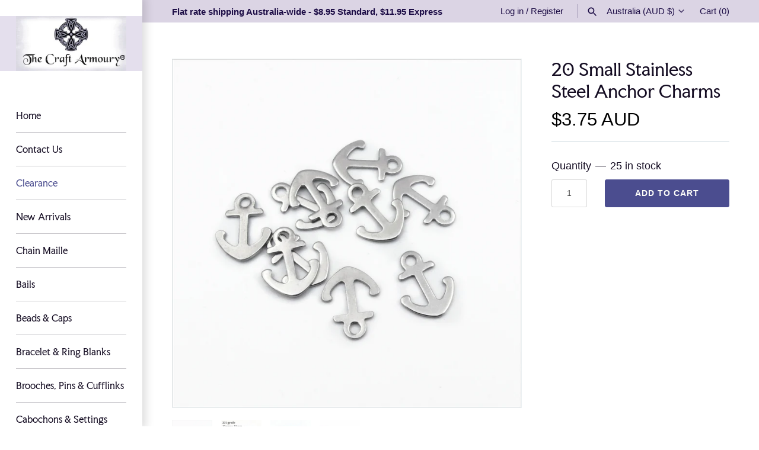

--- FILE ---
content_type: text/html; charset=utf-8
request_url: https://thecraftarmoury.com.au/products/20-small-stainless-steel-anchor-charms
body_size: 24625
content:
<!doctype html>
<html class="no-js" lang="en">
<head>
  <!-- Masonry 7.0.0 -->

  <meta charset="utf-8" />
<meta name="viewport" content="width=device-width,initial-scale=1.0" />
<meta http-equiv="X-UA-Compatible" content="IE=edge">

<link rel="preconnect" href="https://cdn.shopify.com" crossorigin>
<link rel="preconnect" href="https://fonts.shopify.com" crossorigin>
<link rel="preconnect" href="https://monorail-edge.shopifysvc.com"><link rel="preload" as="font" href="//thecraftarmoury.com.au/cdn/fonts/faculty_glyphic/facultyglyphic_n4.0bec38fedbe8c0caab0776ef98e40d327853fa87.woff2" type="font/woff2" crossorigin><link rel="preload" as="font" href="//thecraftarmoury.com.au/cdn/fonts/faculty_glyphic/facultyglyphic_n4.0bec38fedbe8c0caab0776ef98e40d327853fa87.woff2" type="font/woff2" crossorigin><link rel="preload" as="font" href="//thecraftarmoury.com.au/cdn/fonts/faculty_glyphic/facultyglyphic_n4.0bec38fedbe8c0caab0776ef98e40d327853fa87.woff2" type="font/woff2" crossorigin><link rel="preload" href="//thecraftarmoury.com.au/cdn/shop/t/13/assets/vendor.min.js?v=94133092853101918891754100376" as="script">
<link rel="preload" href="//thecraftarmoury.com.au/cdn/shop/t/13/assets/theme.js?v=174513841365284416661754100376" as="script"><link rel="canonical" href="https://thecraftarmoury.com.au/products/20-small-stainless-steel-anchor-charms" /><link rel="icon" href="//thecraftarmoury.com.au/cdn/shop/files/CeltCrosssqsmall.jpg?crop=center&height=48&v=1613704500&width=48" type="image/jpg"><meta name="description" content="Quantity 20pcs Material &amp;amp; Grade 201 Stainless Steel Measurements 13mm x 10mm Hole Size 1.5mm Finish Matte   20 small, flat anchor charms, with a matte finish - perfect addition to nautical-themed projects.">

  <title>
    20 Small Stainless Steel Anchor Charms &ndash; The Craft Armoury
  </title>

  <meta property="og:site_name" content="The Craft Armoury">
<meta property="og:url" content="https://thecraftarmoury.com.au/products/20-small-stainless-steel-anchor-charms">
<meta property="og:title" content="20 Small Stainless Steel Anchor Charms">
<meta property="og:type" content="product">
<meta property="og:description" content="Quantity 20pcs Material &amp;amp; Grade 201 Stainless Steel Measurements 13mm x 10mm Hole Size 1.5mm Finish Matte   20 small, flat anchor charms, with a matte finish - perfect addition to nautical-themed projects."><meta property="og:image" content="http://thecraftarmoury.com.au/cdn/shop/files/stainlesssteelanchorcharms_1200x1200.jpg?v=1684935739">
  <meta property="og:image:secure_url" content="https://thecraftarmoury.com.au/cdn/shop/files/stainlesssteelanchorcharms_1200x1200.jpg?v=1684935739">
  <meta property="og:image:width" content="2000">
  <meta property="og:image:height" content="2000"><meta property="og:price:amount" content="3.75">
  <meta property="og:price:currency" content="AUD"><meta name="twitter:card" content="summary_large_image">
<meta name="twitter:title" content="20 Small Stainless Steel Anchor Charms">
<meta name="twitter:description" content="Quantity 20pcs Material &amp;amp; Grade 201 Stainless Steel Measurements 13mm x 10mm Hole Size 1.5mm Finish Matte   20 small, flat anchor charms, with a matte finish - perfect addition to nautical-themed projects.">

<style>
    
    
    
    
    @font-face {
  font-family: "Faculty Glyphic";
  font-weight: 400;
  font-style: normal;
  font-display: fallback;
  src: url("//thecraftarmoury.com.au/cdn/fonts/faculty_glyphic/facultyglyphic_n4.0bec38fedbe8c0caab0776ef98e40d327853fa87.woff2") format("woff2"),
       url("//thecraftarmoury.com.au/cdn/fonts/faculty_glyphic/facultyglyphic_n4.bfbcd4e0025ab9d2c33ac9303423ef8a074384ba.woff") format("woff");
}

    @font-face {
  font-family: "Faculty Glyphic";
  font-weight: 400;
  font-style: normal;
  font-display: fallback;
  src: url("//thecraftarmoury.com.au/cdn/fonts/faculty_glyphic/facultyglyphic_n4.0bec38fedbe8c0caab0776ef98e40d327853fa87.woff2") format("woff2"),
       url("//thecraftarmoury.com.au/cdn/fonts/faculty_glyphic/facultyglyphic_n4.bfbcd4e0025ab9d2c33ac9303423ef8a074384ba.woff") format("woff");
}

    
    @font-face {
  font-family: "Faculty Glyphic";
  font-weight: 400;
  font-style: normal;
  font-display: fallback;
  src: url("//thecraftarmoury.com.au/cdn/fonts/faculty_glyphic/facultyglyphic_n4.0bec38fedbe8c0caab0776ef98e40d327853fa87.woff2") format("woff2"),
       url("//thecraftarmoury.com.au/cdn/fonts/faculty_glyphic/facultyglyphic_n4.bfbcd4e0025ab9d2c33ac9303423ef8a074384ba.woff") format("woff");
}

  </style>

  <link href="//thecraftarmoury.com.au/cdn/shop/t/13/assets/styles.css?v=15010290617737309681765607444" rel="stylesheet" type="text/css" media="all" />

  <script>
    document.documentElement.className = document.documentElement.className.replace('no-js', 'js');
    window.theme = window.theme || {};
    theme.money_format = "${{amount}}";theme.money_format_with_product_code_preference = "${{amount}} AUD";theme.strings = {
      previous: "Previous",
      next: "Next",
      close: "Close",
      searchReadMore: "Read more",
      liveSearchSeeAll: "See all",
      productsListingFrom: "From",
      productListingQuickView: "Quick View",
      products_listing_more_products: "More products",
      products_listing_loading: "Loading...",
      products_listing_no_more_products: "No more products",
      products_variant_non_existent: "Unavailable",
      products_product_unit_price_separator: " \/ ",
      products_product_add_to_cart: "Add to Cart",
      products_variant_out_of_stock: "Out of stock",
      products_product_adding_to_cart: "Adding",
      products_product_added_to_cart: "Added to cart",
      products_product_added_cta: "Go to cart",
      onlyXLeft: "[[ quantity ]] in stock",
      cart_terms_confirmation: "You must agree to the terms and conditions before continuing.",
      addressError: "Error looking up that address",
      addressNoResults: "No results for that address",
      addressQueryLimit: "You have exceeded the Google API usage limit. Consider upgrading to a \u003ca href=\"https:\/\/developers.google.com\/maps\/premium\/usage-limits\"\u003ePremium Plan\u003c\/a\u003e.",
      authError: "There was a problem authenticating your Google Maps API Key."
    };
    theme.routes = {
      search_url: '/search',
      cart_url: '/cart',
      cart_add_url: '/cart/add',
      predictive_search_url: '/search/suggest'
    };
    theme.settings = {
      enable_live_search: true,
      prod_block_qv: true,
      block_gut_int: 15,
      block_width_int: 250
    };
  </script>

  <script>window.performance && window.performance.mark && window.performance.mark('shopify.content_for_header.start');</script><meta id="shopify-digital-wallet" name="shopify-digital-wallet" content="/198213679/digital_wallets/dialog">
<meta name="shopify-checkout-api-token" content="0a517511cf6915df747b6ee4c6b1d94a">
<meta id="in-context-paypal-metadata" data-shop-id="198213679" data-venmo-supported="false" data-environment="production" data-locale="en_US" data-paypal-v4="true" data-currency="AUD">
<link rel="alternate" type="application/json+oembed" href="https://thecraftarmoury.com.au/products/20-small-stainless-steel-anchor-charms.oembed">
<script async="async" src="/checkouts/internal/preloads.js?locale=en-AU"></script>
<link rel="preconnect" href="https://shop.app" crossorigin="anonymous">
<script async="async" src="https://shop.app/checkouts/internal/preloads.js?locale=en-AU&shop_id=198213679" crossorigin="anonymous"></script>
<script id="apple-pay-shop-capabilities" type="application/json">{"shopId":198213679,"countryCode":"AU","currencyCode":"AUD","merchantCapabilities":["supports3DS"],"merchantId":"gid:\/\/shopify\/Shop\/198213679","merchantName":"The Craft Armoury","requiredBillingContactFields":["postalAddress","email"],"requiredShippingContactFields":["postalAddress","email"],"shippingType":"shipping","supportedNetworks":["visa","masterCard","amex","jcb"],"total":{"type":"pending","label":"The Craft Armoury","amount":"1.00"},"shopifyPaymentsEnabled":true,"supportsSubscriptions":true}</script>
<script id="shopify-features" type="application/json">{"accessToken":"0a517511cf6915df747b6ee4c6b1d94a","betas":["rich-media-storefront-analytics"],"domain":"thecraftarmoury.com.au","predictiveSearch":true,"shopId":198213679,"locale":"en"}</script>
<script>var Shopify = Shopify || {};
Shopify.shop = "maille-addiction.myshopify.com";
Shopify.locale = "en";
Shopify.currency = {"active":"AUD","rate":"1.0"};
Shopify.country = "AU";
Shopify.theme = {"name":"Masonry","id":167739752756,"schema_name":"Masonry","schema_version":"7.0.0","theme_store_id":450,"role":"main"};
Shopify.theme.handle = "null";
Shopify.theme.style = {"id":null,"handle":null};
Shopify.cdnHost = "thecraftarmoury.com.au/cdn";
Shopify.routes = Shopify.routes || {};
Shopify.routes.root = "/";</script>
<script type="module">!function(o){(o.Shopify=o.Shopify||{}).modules=!0}(window);</script>
<script>!function(o){function n(){var o=[];function n(){o.push(Array.prototype.slice.apply(arguments))}return n.q=o,n}var t=o.Shopify=o.Shopify||{};t.loadFeatures=n(),t.autoloadFeatures=n()}(window);</script>
<script>
  window.ShopifyPay = window.ShopifyPay || {};
  window.ShopifyPay.apiHost = "shop.app\/pay";
  window.ShopifyPay.redirectState = null;
</script>
<script id="shop-js-analytics" type="application/json">{"pageType":"product"}</script>
<script defer="defer" async type="module" src="//thecraftarmoury.com.au/cdn/shopifycloud/shop-js/modules/v2/client.init-shop-cart-sync_C5BV16lS.en.esm.js"></script>
<script defer="defer" async type="module" src="//thecraftarmoury.com.au/cdn/shopifycloud/shop-js/modules/v2/chunk.common_CygWptCX.esm.js"></script>
<script type="module">
  await import("//thecraftarmoury.com.au/cdn/shopifycloud/shop-js/modules/v2/client.init-shop-cart-sync_C5BV16lS.en.esm.js");
await import("//thecraftarmoury.com.au/cdn/shopifycloud/shop-js/modules/v2/chunk.common_CygWptCX.esm.js");

  window.Shopify.SignInWithShop?.initShopCartSync?.({"fedCMEnabled":true,"windoidEnabled":true});

</script>
<script>
  window.Shopify = window.Shopify || {};
  if (!window.Shopify.featureAssets) window.Shopify.featureAssets = {};
  window.Shopify.featureAssets['shop-js'] = {"shop-cart-sync":["modules/v2/client.shop-cart-sync_ZFArdW7E.en.esm.js","modules/v2/chunk.common_CygWptCX.esm.js"],"init-fed-cm":["modules/v2/client.init-fed-cm_CmiC4vf6.en.esm.js","modules/v2/chunk.common_CygWptCX.esm.js"],"shop-button":["modules/v2/client.shop-button_tlx5R9nI.en.esm.js","modules/v2/chunk.common_CygWptCX.esm.js"],"shop-cash-offers":["modules/v2/client.shop-cash-offers_DOA2yAJr.en.esm.js","modules/v2/chunk.common_CygWptCX.esm.js","modules/v2/chunk.modal_D71HUcav.esm.js"],"init-windoid":["modules/v2/client.init-windoid_sURxWdc1.en.esm.js","modules/v2/chunk.common_CygWptCX.esm.js"],"shop-toast-manager":["modules/v2/client.shop-toast-manager_ClPi3nE9.en.esm.js","modules/v2/chunk.common_CygWptCX.esm.js"],"init-shop-email-lookup-coordinator":["modules/v2/client.init-shop-email-lookup-coordinator_B8hsDcYM.en.esm.js","modules/v2/chunk.common_CygWptCX.esm.js"],"init-shop-cart-sync":["modules/v2/client.init-shop-cart-sync_C5BV16lS.en.esm.js","modules/v2/chunk.common_CygWptCX.esm.js"],"avatar":["modules/v2/client.avatar_BTnouDA3.en.esm.js"],"pay-button":["modules/v2/client.pay-button_FdsNuTd3.en.esm.js","modules/v2/chunk.common_CygWptCX.esm.js"],"init-customer-accounts":["modules/v2/client.init-customer-accounts_DxDtT_ad.en.esm.js","modules/v2/client.shop-login-button_C5VAVYt1.en.esm.js","modules/v2/chunk.common_CygWptCX.esm.js","modules/v2/chunk.modal_D71HUcav.esm.js"],"init-shop-for-new-customer-accounts":["modules/v2/client.init-shop-for-new-customer-accounts_ChsxoAhi.en.esm.js","modules/v2/client.shop-login-button_C5VAVYt1.en.esm.js","modules/v2/chunk.common_CygWptCX.esm.js","modules/v2/chunk.modal_D71HUcav.esm.js"],"shop-login-button":["modules/v2/client.shop-login-button_C5VAVYt1.en.esm.js","modules/v2/chunk.common_CygWptCX.esm.js","modules/v2/chunk.modal_D71HUcav.esm.js"],"init-customer-accounts-sign-up":["modules/v2/client.init-customer-accounts-sign-up_CPSyQ0Tj.en.esm.js","modules/v2/client.shop-login-button_C5VAVYt1.en.esm.js","modules/v2/chunk.common_CygWptCX.esm.js","modules/v2/chunk.modal_D71HUcav.esm.js"],"shop-follow-button":["modules/v2/client.shop-follow-button_Cva4Ekp9.en.esm.js","modules/v2/chunk.common_CygWptCX.esm.js","modules/v2/chunk.modal_D71HUcav.esm.js"],"checkout-modal":["modules/v2/client.checkout-modal_BPM8l0SH.en.esm.js","modules/v2/chunk.common_CygWptCX.esm.js","modules/v2/chunk.modal_D71HUcav.esm.js"],"lead-capture":["modules/v2/client.lead-capture_Bi8yE_yS.en.esm.js","modules/v2/chunk.common_CygWptCX.esm.js","modules/v2/chunk.modal_D71HUcav.esm.js"],"shop-login":["modules/v2/client.shop-login_D6lNrXab.en.esm.js","modules/v2/chunk.common_CygWptCX.esm.js","modules/v2/chunk.modal_D71HUcav.esm.js"],"payment-terms":["modules/v2/client.payment-terms_CZxnsJam.en.esm.js","modules/v2/chunk.common_CygWptCX.esm.js","modules/v2/chunk.modal_D71HUcav.esm.js"]};
</script>
<script id="__st">var __st={"a":198213679,"offset":37800,"reqid":"cc97f29d-4d3c-416f-b87c-35e480b1ab06-1768647925","pageurl":"thecraftarmoury.com.au\/products\/20-small-stainless-steel-anchor-charms","u":"55dd7f1afbe0","p":"product","rtyp":"product","rid":8299121508660};</script>
<script>window.ShopifyPaypalV4VisibilityTracking = true;</script>
<script id="captcha-bootstrap">!function(){'use strict';const t='contact',e='account',n='new_comment',o=[[t,t],['blogs',n],['comments',n],[t,'customer']],c=[[e,'customer_login'],[e,'guest_login'],[e,'recover_customer_password'],[e,'create_customer']],r=t=>t.map((([t,e])=>`form[action*='/${t}']:not([data-nocaptcha='true']) input[name='form_type'][value='${e}']`)).join(','),a=t=>()=>t?[...document.querySelectorAll(t)].map((t=>t.form)):[];function s(){const t=[...o],e=r(t);return a(e)}const i='password',u='form_key',d=['recaptcha-v3-token','g-recaptcha-response','h-captcha-response',i],f=()=>{try{return window.sessionStorage}catch{return}},m='__shopify_v',_=t=>t.elements[u];function p(t,e,n=!1){try{const o=window.sessionStorage,c=JSON.parse(o.getItem(e)),{data:r}=function(t){const{data:e,action:n}=t;return t[m]||n?{data:e,action:n}:{data:t,action:n}}(c);for(const[e,n]of Object.entries(r))t.elements[e]&&(t.elements[e].value=n);n&&o.removeItem(e)}catch(o){console.error('form repopulation failed',{error:o})}}const l='form_type',E='cptcha';function T(t){t.dataset[E]=!0}const w=window,h=w.document,L='Shopify',v='ce_forms',y='captcha';let A=!1;((t,e)=>{const n=(g='f06e6c50-85a8-45c8-87d0-21a2b65856fe',I='https://cdn.shopify.com/shopifycloud/storefront-forms-hcaptcha/ce_storefront_forms_captcha_hcaptcha.v1.5.2.iife.js',D={infoText:'Protected by hCaptcha',privacyText:'Privacy',termsText:'Terms'},(t,e,n)=>{const o=w[L][v],c=o.bindForm;if(c)return c(t,g,e,D).then(n);var r;o.q.push([[t,g,e,D],n]),r=I,A||(h.body.append(Object.assign(h.createElement('script'),{id:'captcha-provider',async:!0,src:r})),A=!0)});var g,I,D;w[L]=w[L]||{},w[L][v]=w[L][v]||{},w[L][v].q=[],w[L][y]=w[L][y]||{},w[L][y].protect=function(t,e){n(t,void 0,e),T(t)},Object.freeze(w[L][y]),function(t,e,n,w,h,L){const[v,y,A,g]=function(t,e,n){const i=e?o:[],u=t?c:[],d=[...i,...u],f=r(d),m=r(i),_=r(d.filter((([t,e])=>n.includes(e))));return[a(f),a(m),a(_),s()]}(w,h,L),I=t=>{const e=t.target;return e instanceof HTMLFormElement?e:e&&e.form},D=t=>v().includes(t);t.addEventListener('submit',(t=>{const e=I(t);if(!e)return;const n=D(e)&&!e.dataset.hcaptchaBound&&!e.dataset.recaptchaBound,o=_(e),c=g().includes(e)&&(!o||!o.value);(n||c)&&t.preventDefault(),c&&!n&&(function(t){try{if(!f())return;!function(t){const e=f();if(!e)return;const n=_(t);if(!n)return;const o=n.value;o&&e.removeItem(o)}(t);const e=Array.from(Array(32),(()=>Math.random().toString(36)[2])).join('');!function(t,e){_(t)||t.append(Object.assign(document.createElement('input'),{type:'hidden',name:u})),t.elements[u].value=e}(t,e),function(t,e){const n=f();if(!n)return;const o=[...t.querySelectorAll(`input[type='${i}']`)].map((({name:t})=>t)),c=[...d,...o],r={};for(const[a,s]of new FormData(t).entries())c.includes(a)||(r[a]=s);n.setItem(e,JSON.stringify({[m]:1,action:t.action,data:r}))}(t,e)}catch(e){console.error('failed to persist form',e)}}(e),e.submit())}));const S=(t,e)=>{t&&!t.dataset[E]&&(n(t,e.some((e=>e===t))),T(t))};for(const o of['focusin','change'])t.addEventListener(o,(t=>{const e=I(t);D(e)&&S(e,y())}));const B=e.get('form_key'),M=e.get(l),P=B&&M;t.addEventListener('DOMContentLoaded',(()=>{const t=y();if(P)for(const e of t)e.elements[l].value===M&&p(e,B);[...new Set([...A(),...v().filter((t=>'true'===t.dataset.shopifyCaptcha))])].forEach((e=>S(e,t)))}))}(h,new URLSearchParams(w.location.search),n,t,e,['guest_login'])})(!0,!0)}();</script>
<script integrity="sha256-4kQ18oKyAcykRKYeNunJcIwy7WH5gtpwJnB7kiuLZ1E=" data-source-attribution="shopify.loadfeatures" defer="defer" src="//thecraftarmoury.com.au/cdn/shopifycloud/storefront/assets/storefront/load_feature-a0a9edcb.js" crossorigin="anonymous"></script>
<script crossorigin="anonymous" defer="defer" src="//thecraftarmoury.com.au/cdn/shopifycloud/storefront/assets/shopify_pay/storefront-65b4c6d7.js?v=20250812"></script>
<script data-source-attribution="shopify.dynamic_checkout.dynamic.init">var Shopify=Shopify||{};Shopify.PaymentButton=Shopify.PaymentButton||{isStorefrontPortableWallets:!0,init:function(){window.Shopify.PaymentButton.init=function(){};var t=document.createElement("script");t.src="https://thecraftarmoury.com.au/cdn/shopifycloud/portable-wallets/latest/portable-wallets.en.js",t.type="module",document.head.appendChild(t)}};
</script>
<script data-source-attribution="shopify.dynamic_checkout.buyer_consent">
  function portableWalletsHideBuyerConsent(e){var t=document.getElementById("shopify-buyer-consent"),n=document.getElementById("shopify-subscription-policy-button");t&&n&&(t.classList.add("hidden"),t.setAttribute("aria-hidden","true"),n.removeEventListener("click",e))}function portableWalletsShowBuyerConsent(e){var t=document.getElementById("shopify-buyer-consent"),n=document.getElementById("shopify-subscription-policy-button");t&&n&&(t.classList.remove("hidden"),t.removeAttribute("aria-hidden"),n.addEventListener("click",e))}window.Shopify?.PaymentButton&&(window.Shopify.PaymentButton.hideBuyerConsent=portableWalletsHideBuyerConsent,window.Shopify.PaymentButton.showBuyerConsent=portableWalletsShowBuyerConsent);
</script>
<script data-source-attribution="shopify.dynamic_checkout.cart.bootstrap">document.addEventListener("DOMContentLoaded",(function(){function t(){return document.querySelector("shopify-accelerated-checkout-cart, shopify-accelerated-checkout")}if(t())Shopify.PaymentButton.init();else{new MutationObserver((function(e,n){t()&&(Shopify.PaymentButton.init(),n.disconnect())})).observe(document.body,{childList:!0,subtree:!0})}}));
</script>
<link id="shopify-accelerated-checkout-styles" rel="stylesheet" media="screen" href="https://thecraftarmoury.com.au/cdn/shopifycloud/portable-wallets/latest/accelerated-checkout-backwards-compat.css" crossorigin="anonymous">
<style id="shopify-accelerated-checkout-cart">
        #shopify-buyer-consent {
  margin-top: 1em;
  display: inline-block;
  width: 100%;
}

#shopify-buyer-consent.hidden {
  display: none;
}

#shopify-subscription-policy-button {
  background: none;
  border: none;
  padding: 0;
  text-decoration: underline;
  font-size: inherit;
  cursor: pointer;
}

#shopify-subscription-policy-button::before {
  box-shadow: none;
}

      </style>
<script id="sections-script" data-sections="related-products" defer="defer" src="//thecraftarmoury.com.au/cdn/shop/t/13/compiled_assets/scripts.js?v=510"></script>
<script>window.performance && window.performance.mark && window.performance.mark('shopify.content_for_header.end');</script>
<script src="https://cdn.shopify.com/extensions/019ab370-3427-7dfe-9e9e-e24647f8564c/cartbite-75/assets/cartbite-embed.js" type="text/javascript" defer="defer"></script>
<link href="https://monorail-edge.shopifysvc.com" rel="dns-prefetch">
<script>(function(){if ("sendBeacon" in navigator && "performance" in window) {try {var session_token_from_headers = performance.getEntriesByType('navigation')[0].serverTiming.find(x => x.name == '_s').description;} catch {var session_token_from_headers = undefined;}var session_cookie_matches = document.cookie.match(/_shopify_s=([^;]*)/);var session_token_from_cookie = session_cookie_matches && session_cookie_matches.length === 2 ? session_cookie_matches[1] : "";var session_token = session_token_from_headers || session_token_from_cookie || "";function handle_abandonment_event(e) {var entries = performance.getEntries().filter(function(entry) {return /monorail-edge.shopifysvc.com/.test(entry.name);});if (!window.abandonment_tracked && entries.length === 0) {window.abandonment_tracked = true;var currentMs = Date.now();var navigation_start = performance.timing.navigationStart;var payload = {shop_id: 198213679,url: window.location.href,navigation_start,duration: currentMs - navigation_start,session_token,page_type: "product"};window.navigator.sendBeacon("https://monorail-edge.shopifysvc.com/v1/produce", JSON.stringify({schema_id: "online_store_buyer_site_abandonment/1.1",payload: payload,metadata: {event_created_at_ms: currentMs,event_sent_at_ms: currentMs}}));}}window.addEventListener('pagehide', handle_abandonment_event);}}());</script>
<script id="web-pixels-manager-setup">(function e(e,d,r,n,o){if(void 0===o&&(o={}),!Boolean(null===(a=null===(i=window.Shopify)||void 0===i?void 0:i.analytics)||void 0===a?void 0:a.replayQueue)){var i,a;window.Shopify=window.Shopify||{};var t=window.Shopify;t.analytics=t.analytics||{};var s=t.analytics;s.replayQueue=[],s.publish=function(e,d,r){return s.replayQueue.push([e,d,r]),!0};try{self.performance.mark("wpm:start")}catch(e){}var l=function(){var e={modern:/Edge?\/(1{2}[4-9]|1[2-9]\d|[2-9]\d{2}|\d{4,})\.\d+(\.\d+|)|Firefox\/(1{2}[4-9]|1[2-9]\d|[2-9]\d{2}|\d{4,})\.\d+(\.\d+|)|Chrom(ium|e)\/(9{2}|\d{3,})\.\d+(\.\d+|)|(Maci|X1{2}).+ Version\/(15\.\d+|(1[6-9]|[2-9]\d|\d{3,})\.\d+)([,.]\d+|)( \(\w+\)|)( Mobile\/\w+|) Safari\/|Chrome.+OPR\/(9{2}|\d{3,})\.\d+\.\d+|(CPU[ +]OS|iPhone[ +]OS|CPU[ +]iPhone|CPU IPhone OS|CPU iPad OS)[ +]+(15[._]\d+|(1[6-9]|[2-9]\d|\d{3,})[._]\d+)([._]\d+|)|Android:?[ /-](13[3-9]|1[4-9]\d|[2-9]\d{2}|\d{4,})(\.\d+|)(\.\d+|)|Android.+Firefox\/(13[5-9]|1[4-9]\d|[2-9]\d{2}|\d{4,})\.\d+(\.\d+|)|Android.+Chrom(ium|e)\/(13[3-9]|1[4-9]\d|[2-9]\d{2}|\d{4,})\.\d+(\.\d+|)|SamsungBrowser\/([2-9]\d|\d{3,})\.\d+/,legacy:/Edge?\/(1[6-9]|[2-9]\d|\d{3,})\.\d+(\.\d+|)|Firefox\/(5[4-9]|[6-9]\d|\d{3,})\.\d+(\.\d+|)|Chrom(ium|e)\/(5[1-9]|[6-9]\d|\d{3,})\.\d+(\.\d+|)([\d.]+$|.*Safari\/(?![\d.]+ Edge\/[\d.]+$))|(Maci|X1{2}).+ Version\/(10\.\d+|(1[1-9]|[2-9]\d|\d{3,})\.\d+)([,.]\d+|)( \(\w+\)|)( Mobile\/\w+|) Safari\/|Chrome.+OPR\/(3[89]|[4-9]\d|\d{3,})\.\d+\.\d+|(CPU[ +]OS|iPhone[ +]OS|CPU[ +]iPhone|CPU IPhone OS|CPU iPad OS)[ +]+(10[._]\d+|(1[1-9]|[2-9]\d|\d{3,})[._]\d+)([._]\d+|)|Android:?[ /-](13[3-9]|1[4-9]\d|[2-9]\d{2}|\d{4,})(\.\d+|)(\.\d+|)|Mobile Safari.+OPR\/([89]\d|\d{3,})\.\d+\.\d+|Android.+Firefox\/(13[5-9]|1[4-9]\d|[2-9]\d{2}|\d{4,})\.\d+(\.\d+|)|Android.+Chrom(ium|e)\/(13[3-9]|1[4-9]\d|[2-9]\d{2}|\d{4,})\.\d+(\.\d+|)|Android.+(UC? ?Browser|UCWEB|U3)[ /]?(15\.([5-9]|\d{2,})|(1[6-9]|[2-9]\d|\d{3,})\.\d+)\.\d+|SamsungBrowser\/(5\.\d+|([6-9]|\d{2,})\.\d+)|Android.+MQ{2}Browser\/(14(\.(9|\d{2,})|)|(1[5-9]|[2-9]\d|\d{3,})(\.\d+|))(\.\d+|)|K[Aa][Ii]OS\/(3\.\d+|([4-9]|\d{2,})\.\d+)(\.\d+|)/},d=e.modern,r=e.legacy,n=navigator.userAgent;return n.match(d)?"modern":n.match(r)?"legacy":"unknown"}(),u="modern"===l?"modern":"legacy",c=(null!=n?n:{modern:"",legacy:""})[u],f=function(e){return[e.baseUrl,"/wpm","/b",e.hashVersion,"modern"===e.buildTarget?"m":"l",".js"].join("")}({baseUrl:d,hashVersion:r,buildTarget:u}),m=function(e){var d=e.version,r=e.bundleTarget,n=e.surface,o=e.pageUrl,i=e.monorailEndpoint;return{emit:function(e){var a=e.status,t=e.errorMsg,s=(new Date).getTime(),l=JSON.stringify({metadata:{event_sent_at_ms:s},events:[{schema_id:"web_pixels_manager_load/3.1",payload:{version:d,bundle_target:r,page_url:o,status:a,surface:n,error_msg:t},metadata:{event_created_at_ms:s}}]});if(!i)return console&&console.warn&&console.warn("[Web Pixels Manager] No Monorail endpoint provided, skipping logging."),!1;try{return self.navigator.sendBeacon.bind(self.navigator)(i,l)}catch(e){}var u=new XMLHttpRequest;try{return u.open("POST",i,!0),u.setRequestHeader("Content-Type","text/plain"),u.send(l),!0}catch(e){return console&&console.warn&&console.warn("[Web Pixels Manager] Got an unhandled error while logging to Monorail."),!1}}}}({version:r,bundleTarget:l,surface:e.surface,pageUrl:self.location.href,monorailEndpoint:e.monorailEndpoint});try{o.browserTarget=l,function(e){var d=e.src,r=e.async,n=void 0===r||r,o=e.onload,i=e.onerror,a=e.sri,t=e.scriptDataAttributes,s=void 0===t?{}:t,l=document.createElement("script"),u=document.querySelector("head"),c=document.querySelector("body");if(l.async=n,l.src=d,a&&(l.integrity=a,l.crossOrigin="anonymous"),s)for(var f in s)if(Object.prototype.hasOwnProperty.call(s,f))try{l.dataset[f]=s[f]}catch(e){}if(o&&l.addEventListener("load",o),i&&l.addEventListener("error",i),u)u.appendChild(l);else{if(!c)throw new Error("Did not find a head or body element to append the script");c.appendChild(l)}}({src:f,async:!0,onload:function(){if(!function(){var e,d;return Boolean(null===(d=null===(e=window.Shopify)||void 0===e?void 0:e.analytics)||void 0===d?void 0:d.initialized)}()){var d=window.webPixelsManager.init(e)||void 0;if(d){var r=window.Shopify.analytics;r.replayQueue.forEach((function(e){var r=e[0],n=e[1],o=e[2];d.publishCustomEvent(r,n,o)})),r.replayQueue=[],r.publish=d.publishCustomEvent,r.visitor=d.visitor,r.initialized=!0}}},onerror:function(){return m.emit({status:"failed",errorMsg:"".concat(f," has failed to load")})},sri:function(e){var d=/^sha384-[A-Za-z0-9+/=]+$/;return"string"==typeof e&&d.test(e)}(c)?c:"",scriptDataAttributes:o}),m.emit({status:"loading"})}catch(e){m.emit({status:"failed",errorMsg:(null==e?void 0:e.message)||"Unknown error"})}}})({shopId: 198213679,storefrontBaseUrl: "https://thecraftarmoury.com.au",extensionsBaseUrl: "https://extensions.shopifycdn.com/cdn/shopifycloud/web-pixels-manager",monorailEndpoint: "https://monorail-edge.shopifysvc.com/unstable/produce_batch",surface: "storefront-renderer",enabledBetaFlags: ["2dca8a86"],webPixelsConfigList: [{"id":"615481652","configuration":"{\"accountID\":\"198213679\"}","eventPayloadVersion":"v1","runtimeContext":"STRICT","scriptVersion":"3c72ff377e9d92ad2f15992c3c493e7f","type":"APP","apiClientId":5263155,"privacyPurposes":[],"dataSharingAdjustments":{"protectedCustomerApprovalScopes":["read_customer_address","read_customer_email","read_customer_name","read_customer_personal_data","read_customer_phone"]}},{"id":"shopify-app-pixel","configuration":"{}","eventPayloadVersion":"v1","runtimeContext":"STRICT","scriptVersion":"0450","apiClientId":"shopify-pixel","type":"APP","privacyPurposes":["ANALYTICS","MARKETING"]},{"id":"shopify-custom-pixel","eventPayloadVersion":"v1","runtimeContext":"LAX","scriptVersion":"0450","apiClientId":"shopify-pixel","type":"CUSTOM","privacyPurposes":["ANALYTICS","MARKETING"]}],isMerchantRequest: false,initData: {"shop":{"name":"The Craft Armoury","paymentSettings":{"currencyCode":"AUD"},"myshopifyDomain":"maille-addiction.myshopify.com","countryCode":"AU","storefrontUrl":"https:\/\/thecraftarmoury.com.au"},"customer":null,"cart":null,"checkout":null,"productVariants":[{"price":{"amount":3.75,"currencyCode":"AUD"},"product":{"title":"20 Small Stainless Steel Anchor Charms","vendor":"The Craft Armoury","id":"8299121508660","untranslatedTitle":"20 Small Stainless Steel Anchor Charms","url":"\/products\/20-small-stainless-steel-anchor-charms","type":"Pendants"},"id":"45206129017140","image":{"src":"\/\/thecraftarmoury.com.au\/cdn\/shop\/files\/stainlesssteelanchorcharms.jpg?v=1684935739"},"sku":"PC-S800846","title":"Default Title","untranslatedTitle":"Default Title"}],"purchasingCompany":null},},"https://thecraftarmoury.com.au/cdn","fcfee988w5aeb613cpc8e4bc33m6693e112",{"modern":"","legacy":""},{"shopId":"198213679","storefrontBaseUrl":"https:\/\/thecraftarmoury.com.au","extensionBaseUrl":"https:\/\/extensions.shopifycdn.com\/cdn\/shopifycloud\/web-pixels-manager","surface":"storefront-renderer","enabledBetaFlags":"[\"2dca8a86\"]","isMerchantRequest":"false","hashVersion":"fcfee988w5aeb613cpc8e4bc33m6693e112","publish":"custom","events":"[[\"page_viewed\",{}],[\"product_viewed\",{\"productVariant\":{\"price\":{\"amount\":3.75,\"currencyCode\":\"AUD\"},\"product\":{\"title\":\"20 Small Stainless Steel Anchor Charms\",\"vendor\":\"The Craft Armoury\",\"id\":\"8299121508660\",\"untranslatedTitle\":\"20 Small Stainless Steel Anchor Charms\",\"url\":\"\/products\/20-small-stainless-steel-anchor-charms\",\"type\":\"Pendants\"},\"id\":\"45206129017140\",\"image\":{\"src\":\"\/\/thecraftarmoury.com.au\/cdn\/shop\/files\/stainlesssteelanchorcharms.jpg?v=1684935739\"},\"sku\":\"PC-S800846\",\"title\":\"Default Title\",\"untranslatedTitle\":\"Default Title\"}}]]"});</script><script>
  window.ShopifyAnalytics = window.ShopifyAnalytics || {};
  window.ShopifyAnalytics.meta = window.ShopifyAnalytics.meta || {};
  window.ShopifyAnalytics.meta.currency = 'AUD';
  var meta = {"product":{"id":8299121508660,"gid":"gid:\/\/shopify\/Product\/8299121508660","vendor":"The Craft Armoury","type":"Pendants","handle":"20-small-stainless-steel-anchor-charms","variants":[{"id":45206129017140,"price":375,"name":"20 Small Stainless Steel Anchor Charms","public_title":null,"sku":"PC-S800846"}],"remote":false},"page":{"pageType":"product","resourceType":"product","resourceId":8299121508660,"requestId":"cc97f29d-4d3c-416f-b87c-35e480b1ab06-1768647925"}};
  for (var attr in meta) {
    window.ShopifyAnalytics.meta[attr] = meta[attr];
  }
</script>
<script class="analytics">
  (function () {
    var customDocumentWrite = function(content) {
      var jquery = null;

      if (window.jQuery) {
        jquery = window.jQuery;
      } else if (window.Checkout && window.Checkout.$) {
        jquery = window.Checkout.$;
      }

      if (jquery) {
        jquery('body').append(content);
      }
    };

    var hasLoggedConversion = function(token) {
      if (token) {
        return document.cookie.indexOf('loggedConversion=' + token) !== -1;
      }
      return false;
    }

    var setCookieIfConversion = function(token) {
      if (token) {
        var twoMonthsFromNow = new Date(Date.now());
        twoMonthsFromNow.setMonth(twoMonthsFromNow.getMonth() + 2);

        document.cookie = 'loggedConversion=' + token + '; expires=' + twoMonthsFromNow;
      }
    }

    var trekkie = window.ShopifyAnalytics.lib = window.trekkie = window.trekkie || [];
    if (trekkie.integrations) {
      return;
    }
    trekkie.methods = [
      'identify',
      'page',
      'ready',
      'track',
      'trackForm',
      'trackLink'
    ];
    trekkie.factory = function(method) {
      return function() {
        var args = Array.prototype.slice.call(arguments);
        args.unshift(method);
        trekkie.push(args);
        return trekkie;
      };
    };
    for (var i = 0; i < trekkie.methods.length; i++) {
      var key = trekkie.methods[i];
      trekkie[key] = trekkie.factory(key);
    }
    trekkie.load = function(config) {
      trekkie.config = config || {};
      trekkie.config.initialDocumentCookie = document.cookie;
      var first = document.getElementsByTagName('script')[0];
      var script = document.createElement('script');
      script.type = 'text/javascript';
      script.onerror = function(e) {
        var scriptFallback = document.createElement('script');
        scriptFallback.type = 'text/javascript';
        scriptFallback.onerror = function(error) {
                var Monorail = {
      produce: function produce(monorailDomain, schemaId, payload) {
        var currentMs = new Date().getTime();
        var event = {
          schema_id: schemaId,
          payload: payload,
          metadata: {
            event_created_at_ms: currentMs,
            event_sent_at_ms: currentMs
          }
        };
        return Monorail.sendRequest("https://" + monorailDomain + "/v1/produce", JSON.stringify(event));
      },
      sendRequest: function sendRequest(endpointUrl, payload) {
        // Try the sendBeacon API
        if (window && window.navigator && typeof window.navigator.sendBeacon === 'function' && typeof window.Blob === 'function' && !Monorail.isIos12()) {
          var blobData = new window.Blob([payload], {
            type: 'text/plain'
          });

          if (window.navigator.sendBeacon(endpointUrl, blobData)) {
            return true;
          } // sendBeacon was not successful

        } // XHR beacon

        var xhr = new XMLHttpRequest();

        try {
          xhr.open('POST', endpointUrl);
          xhr.setRequestHeader('Content-Type', 'text/plain');
          xhr.send(payload);
        } catch (e) {
          console.log(e);
        }

        return false;
      },
      isIos12: function isIos12() {
        return window.navigator.userAgent.lastIndexOf('iPhone; CPU iPhone OS 12_') !== -1 || window.navigator.userAgent.lastIndexOf('iPad; CPU OS 12_') !== -1;
      }
    };
    Monorail.produce('monorail-edge.shopifysvc.com',
      'trekkie_storefront_load_errors/1.1',
      {shop_id: 198213679,
      theme_id: 167739752756,
      app_name: "storefront",
      context_url: window.location.href,
      source_url: "//thecraftarmoury.com.au/cdn/s/trekkie.storefront.cd680fe47e6c39ca5d5df5f0a32d569bc48c0f27.min.js"});

        };
        scriptFallback.async = true;
        scriptFallback.src = '//thecraftarmoury.com.au/cdn/s/trekkie.storefront.cd680fe47e6c39ca5d5df5f0a32d569bc48c0f27.min.js';
        first.parentNode.insertBefore(scriptFallback, first);
      };
      script.async = true;
      script.src = '//thecraftarmoury.com.au/cdn/s/trekkie.storefront.cd680fe47e6c39ca5d5df5f0a32d569bc48c0f27.min.js';
      first.parentNode.insertBefore(script, first);
    };
    trekkie.load(
      {"Trekkie":{"appName":"storefront","development":false,"defaultAttributes":{"shopId":198213679,"isMerchantRequest":null,"themeId":167739752756,"themeCityHash":"13050880517412488400","contentLanguage":"en","currency":"AUD","eventMetadataId":"46fb1e20-9535-48ab-a05b-ad070547c6fc"},"isServerSideCookieWritingEnabled":true,"monorailRegion":"shop_domain","enabledBetaFlags":["65f19447"]},"Session Attribution":{},"S2S":{"facebookCapiEnabled":false,"source":"trekkie-storefront-renderer","apiClientId":580111}}
    );

    var loaded = false;
    trekkie.ready(function() {
      if (loaded) return;
      loaded = true;

      window.ShopifyAnalytics.lib = window.trekkie;

      var originalDocumentWrite = document.write;
      document.write = customDocumentWrite;
      try { window.ShopifyAnalytics.merchantGoogleAnalytics.call(this); } catch(error) {};
      document.write = originalDocumentWrite;

      window.ShopifyAnalytics.lib.page(null,{"pageType":"product","resourceType":"product","resourceId":8299121508660,"requestId":"cc97f29d-4d3c-416f-b87c-35e480b1ab06-1768647925","shopifyEmitted":true});

      var match = window.location.pathname.match(/checkouts\/(.+)\/(thank_you|post_purchase)/)
      var token = match? match[1]: undefined;
      if (!hasLoggedConversion(token)) {
        setCookieIfConversion(token);
        window.ShopifyAnalytics.lib.track("Viewed Product",{"currency":"AUD","variantId":45206129017140,"productId":8299121508660,"productGid":"gid:\/\/shopify\/Product\/8299121508660","name":"20 Small Stainless Steel Anchor Charms","price":"3.75","sku":"PC-S800846","brand":"The Craft Armoury","variant":null,"category":"Pendants","nonInteraction":true,"remote":false},undefined,undefined,{"shopifyEmitted":true});
      window.ShopifyAnalytics.lib.track("monorail:\/\/trekkie_storefront_viewed_product\/1.1",{"currency":"AUD","variantId":45206129017140,"productId":8299121508660,"productGid":"gid:\/\/shopify\/Product\/8299121508660","name":"20 Small Stainless Steel Anchor Charms","price":"3.75","sku":"PC-S800846","brand":"The Craft Armoury","variant":null,"category":"Pendants","nonInteraction":true,"remote":false,"referer":"https:\/\/thecraftarmoury.com.au\/products\/20-small-stainless-steel-anchor-charms"});
      }
    });


        var eventsListenerScript = document.createElement('script');
        eventsListenerScript.async = true;
        eventsListenerScript.src = "//thecraftarmoury.com.au/cdn/shopifycloud/storefront/assets/shop_events_listener-3da45d37.js";
        document.getElementsByTagName('head')[0].appendChild(eventsListenerScript);

})();</script>
<script
  defer
  src="https://thecraftarmoury.com.au/cdn/shopifycloud/perf-kit/shopify-perf-kit-3.0.4.min.js"
  data-application="storefront-renderer"
  data-shop-id="198213679"
  data-render-region="gcp-us-central1"
  data-page-type="product"
  data-theme-instance-id="167739752756"
  data-theme-name="Masonry"
  data-theme-version="7.0.0"
  data-monorail-region="shop_domain"
  data-resource-timing-sampling-rate="10"
  data-shs="true"
  data-shs-beacon="true"
  data-shs-export-with-fetch="true"
  data-shs-logs-sample-rate="1"
  data-shs-beacon-endpoint="https://thecraftarmoury.com.au/api/collect"
></script>
</head>

<body class="template-product" >
  <a class="skip-link visually-hidden" href="#content">Skip to content</a>

  <div class="bodywrap cf">
    <div class="header-group"><!-- BEGIN sections: header-group -->
<div id="shopify-section-sections--22640642949428__header" class="shopify-section shopify-section-group-header-group section-header">

<style>
  
  .mainnav .featured-link,
  .mainnav .featured-link:hover,
  .nav-outside-expanded-mode .mainnav .tier2 .featured-link,
  .nav-outside-expanded-mode .mainnav .tier2 .featured-link:hover {
    color: #4b4d8f;
  }
  

  
</style>
<div data-section-type="header-section">
  <div class="page-header cf ">
    <div class="page-header__inner">
      <a class="nav-toggle" href="#" aria-label="Open menu"><svg fill="#000000" height="24" viewBox="0 0 24 24" width="24" xmlns="http://www.w3.org/2000/svg">
    <path d="M0 0h24v24H0z" fill="none"/>
    <path d="M3 18h18v-2H3v2zm0-5h18v-2H3v2zm0-7v2h18V6H3z"/>
</svg></a>

      <div class="shoplogo with-margin" itemscope itemtype="http://schema.org/Organization">
        <meta itemprop="name" content="The Craft Armoury">
        <a href="/" title="The Craft Armoury" itemprop="url">
          
          <span class="logoimg"><img src="//thecraftarmoury.com.au/cdn/shop/files/craft_armoury_logo_shopify_1d92380a-c92e-4890-b016-15fadf2eb14c_480x.jpg?v=1729314796" alt="The Craft Armoury" itemprop="logo" /></span>
          
        </a>
      </div>

      
      <span class="store-message store-message--upper">
        
        Flat rate shipping Australia-wide - $8.95 Standard, $11.95 Express
        
      </span>
      

      
      <span class="account-links">
        
        <a href="/account/login" id="customer_login_link">Log in</a> /
        <a href="/account/register" id="customer_register_link">Register</a>
        
      </span>
      

      <span class="search-and-cart">
        <a class="search desktop-only" href="/search"><svg fill="#000000" height="24" viewBox="0 0 24 24" width="24" xmlns="http://www.w3.org/2000/svg">
  <title>Search</title>
  <path d="M15.5 14h-.79l-.28-.27C15.41 12.59 16 11.11 16 9.5 16 5.91 13.09 3 9.5 3S3 5.91 3 9.5 5.91 16 9.5 16c1.61 0 3.09-.59 4.23-1.57l.27.28v.79l5 4.99L20.49 19l-4.99-5zm-6 0C7.01 14 5 11.99 5 9.5S7.01 5 9.5 5 14 7.01 14 9.5 11.99 14 9.5 14z"/>
  <path d="M0 0h24v24H0z" fill="none"/>
</svg></a>

        <span class="cartsummary">
          <span class="cartsummary__inner">
            
              <div class="desktop-header-localization desktop-up">
                <form method="post" action="/localization" id="localization_form_desktop-header" accept-charset="UTF-8" class="selectors-form" enctype="multipart/form-data"><input type="hidden" name="form_type" value="localization" /><input type="hidden" name="utf8" value="✓" /><input type="hidden" name="_method" value="put" /><input type="hidden" name="return_to" value="/products/20-small-stainless-steel-anchor-charms" /><div class="selectors-form__item">
      <div class="visually-hidden" id="country-heading-desktop-header">
        Currency
      </div>

      <div class="disclosure" data-disclosure-country>
        <button type="button" class="disclosure__toggle" aria-expanded="false" aria-controls="country-list-desktop-header" aria-describedby="country-heading-desktop-header" data-disclosure-toggle>
          Australia (AUD&nbsp;$)
          <span class="disclosure__toggle-arrow" role="presentation"><svg fill="#000000" height="24" viewBox="0 0 24 24" width="24" xmlns="http://www.w3.org/2000/svg"><title>Down</title><path d="M7.41 7.84L12 12.42l4.59-4.58L18 9.25l-6 6-6-6z"/></svg></span>
        </button>
        <ul id="country-list-desktop-header" class="disclosure-list" data-disclosure-list>
          
            <li class="disclosure-list__item disclosure-list__item--current">
              <a class="disclosure-list__option disclosure-option-with-parts" href="#" aria-current="true" data-value="AU" data-disclosure-option>
                <span class="disclosure-option-with-parts__part">Australia</span> <span class="disclosure-option-with-parts__part">(AUD&nbsp;$)</span>
              </a>
            </li>
            <li class="disclosure-list__item">
              <a class="disclosure-list__option disclosure-option-with-parts" href="#" data-value="CA" data-disclosure-option>
                <span class="disclosure-option-with-parts__part">Canada</span> <span class="disclosure-option-with-parts__part">(AUD&nbsp;$)</span>
              </a>
            </li>
            <li class="disclosure-list__item">
              <a class="disclosure-list__option disclosure-option-with-parts" href="#" data-value="CX" data-disclosure-option>
                <span class="disclosure-option-with-parts__part">Christmas Island</span> <span class="disclosure-option-with-parts__part">(AUD&nbsp;$)</span>
              </a>
            </li>
            <li class="disclosure-list__item">
              <a class="disclosure-list__option disclosure-option-with-parts" href="#" data-value="CC" data-disclosure-option>
                <span class="disclosure-option-with-parts__part">Cocos (Keeling) Islands</span> <span class="disclosure-option-with-parts__part">(AUD&nbsp;$)</span>
              </a>
            </li>
            <li class="disclosure-list__item">
              <a class="disclosure-list__option disclosure-option-with-parts" href="#" data-value="CK" data-disclosure-option>
                <span class="disclosure-option-with-parts__part">Cook Islands</span> <span class="disclosure-option-with-parts__part">(AUD&nbsp;$)</span>
              </a>
            </li>
            <li class="disclosure-list__item">
              <a class="disclosure-list__option disclosure-option-with-parts" href="#" data-value="NZ" data-disclosure-option>
                <span class="disclosure-option-with-parts__part">New Zealand</span> <span class="disclosure-option-with-parts__part">(AUD&nbsp;$)</span>
              </a>
            </li>
            <li class="disclosure-list__item">
              <a class="disclosure-list__option disclosure-option-with-parts" href="#" data-value="SG" data-disclosure-option>
                <span class="disclosure-option-with-parts__part">Singapore</span> <span class="disclosure-option-with-parts__part">(AUD&nbsp;$)</span>
              </a>
            </li>
            <li class="disclosure-list__item">
              <a class="disclosure-list__option disclosure-option-with-parts" href="#" data-value="CH" data-disclosure-option>
                <span class="disclosure-option-with-parts__part">Switzerland</span> <span class="disclosure-option-with-parts__part">(AUD&nbsp;$)</span>
              </a>
            </li>
            <li class="disclosure-list__item">
              <a class="disclosure-list__option disclosure-option-with-parts" href="#" data-value="UM" data-disclosure-option>
                <span class="disclosure-option-with-parts__part">U.S. Outlying Islands</span> <span class="disclosure-option-with-parts__part">(AUD&nbsp;$)</span>
              </a>
            </li>
            <li class="disclosure-list__item">
              <a class="disclosure-list__option disclosure-option-with-parts" href="#" data-value="US" data-disclosure-option>
                <span class="disclosure-option-with-parts__part">United States</span> <span class="disclosure-option-with-parts__part">(AUD&nbsp;$)</span>
              </a>
            </li></ul>
        <input type="hidden" name="country_code" value="AU" data-disclosure-input/>
      </div>
    </div></form>
              </div>
            

            <a href="/cart">
              <span class="title">Cart</span>
              <span class="numitems">(0)</span>
            </a>
          </span>
        </span>
      </span>
    </div>

    <div class="quick-search">
      <div class="row">
        <div class="quick-search__input-row">
          <form class="quick-search__form" name="search" action="/search" autocomplete="off">
            <span class="quick-search__submit-icon" role="presentation"><svg fill="#000000" height="24" viewBox="0 0 24 24" width="24" xmlns="http://www.w3.org/2000/svg">
  <title>Search</title>
  <path d="M15.5 14h-.79l-.28-.27C15.41 12.59 16 11.11 16 9.5 16 5.91 13.09 3 9.5 3S3 5.91 3 9.5 5.91 16 9.5 16c1.61 0 3.09-.59 4.23-1.57l.27.28v.79l5 4.99L20.49 19l-4.99-5zm-6 0C7.01 14 5 11.99 5 9.5S7.01 5 9.5 5 14 7.01 14 9.5 11.99 14 9.5 14z"/>
  <path d="M0 0h24v24H0z" fill="none"/>
</svg></span>
            <input class="quick-search__input" type="text" name="q" placeholder="Start typing..." value="" autocomplete="off" autocorrect="off" aria-label="Search" />
            <button type="submit" class="button button--slim quick-search__submit-button">Search</button>
            <input type="hidden" name="type" value="product" />
            <input type="hidden" name="options[prefix]" value="last" />
            <a class="quick-search__close" href="#"><svg fill="#000000" height="24" viewBox="0 0 24 24" width="24" xmlns="http://www.w3.org/2000/svg">
  <title>Close</title>
  <path d="M19 6.41L17.59 5 12 10.59 6.41 5 5 6.41 10.59 12 5 17.59 6.41 19 12 13.41 17.59 19 19 17.59 13.41 12z"/>
  <path d="M0 0h24v24H0z" fill="none"/>
</svg></a>
          </form>
        </div>
        
          <div class="search-suggestions-wrapper"></div>
        
        
          <div class="quick-search__results"
              data-show-price="false"
              data-show-vendor="false"
              data-live-search-meta="false"
              data-result-width="250">
            <div class="quick-search__loader"><div class="lds-ellipsis"><div></div><div></div><div></div><div></div></div></div>
            <div class="quick-search__results-items"></div>
          </div>
        
      </div>
    </div>

    
    <span class="store-message store-message--lower">
      
      Flat rate shipping Australia-wide - $8.95 Standard, $11.95 Express
      
    </span>
    
  </div>

  <div id="navbar" class="nav-style-in navbar--with-shadow" data-section-type="sidebar-section">
    <div id="navpanel">
      <div class="shoplogo with-margin">
        <a href="/" title="The Craft Armoury">
          
          <span class="logoimg"><img src="//thecraftarmoury.com.au/cdn/shop/files/craft_armoury_logo_shopify_1d92380a-c92e-4890-b016-15fadf2eb14c_480x.jpg?v=1729314796" alt="The Craft Armoury" /></span>
          
        </a>
      </div>

      <div class="mobile-only search-box">
        <form name="search" action="/search">
          <input type="hidden" name="type" value="product" />
          <input type="hidden" name="options[prefix]" value="last" />
          <input type="text" name="q" placeholder="Search" value="" aria-label="Search" />
          <button type="submit" class="plain"><svg fill="#000000" height="24" viewBox="0 0 24 24" width="24" xmlns="http://www.w3.org/2000/svg">
  <title>Search</title>
  <path d="M15.5 14h-.79l-.28-.27C15.41 12.59 16 11.11 16 9.5 16 5.91 13.09 3 9.5 3S3 5.91 3 9.5 5.91 16 9.5 16c1.61 0 3.09-.59 4.23-1.57l.27.28v.79l5 4.99L20.49 19l-4.99-5zm-6 0C7.01 14 5 11.99 5 9.5S7.01 5 9.5 5 14 7.01 14 9.5 11.99 14 9.5 14z"/>
  <path d="M0 0h24v24H0z" fill="none"/>
</svg></button>
        </form>
      </div>

      
      <div class="mainnav mainnav--with-dividers">
        <div class="tier1" role="navigation" aria-label="Primary navigation">
          <a class="back" href="#" aria-controls="current-submenu" aria-label="Return to previous menu" tabindex="-1"><svg fill="#000000" height="24" viewBox="0 0 24 24" width="24" xmlns="http://www.w3.org/2000/svg">
  <title>Left</title>
  <path d="M15.41 16.09l-4.58-4.59 4.58-4.59L14 5.5l-6 6 6 6z"/><path d="M0-.5h24v24H0z" fill="none"/>
</svg></a>
          <ul>
            
            <li class=""><a class="tier1title" href="/" >Home</a>

              
            </li>
            
            <li class=""><a class="tier1title" href="/pages/contact-us" >Contact Us</a>

              
            </li>
            
            <li class=""><a class="tier1title featured-link" href="/collections/clearance" >Clearance</a>

              
            </li>
            
            <li class=""><a class="tier1title" href="/collections/new-arrivals" >New Arrivals</a>

              
            </li>
            
            <li class=""><a class="tier1title" href="/collections/chain-maille" aria-haspopup="true">Chain Maille</a>

              
              <div class="tier2">
                <div><div class="tier-title"><a href="/collections/chain-maille">Chain Maille</a></div></div>
                <ul>
                  
                  <li class=""><a href="/collections/ooak-limited-pieces"   >OOAK & Limited Pieces</a>

                    
                  </li>
                  
                  <li class=""><a href="/collections/chain-maille-jewellery-accessories"  aria-haspopup="true" >Chain Maille Jewellery</a>

                    
                    <ul class="tier3">
                      
                      <li ><a href="/collections/anklets" >Anklets</a>
                      </li>
                      
                      <li ><a href="/collections/bracelets" >Bracelets</a>
                      </li>
                      
                      <li ><a href="/collections/earrings" >Earrings</a>
                      </li>
                      
                      <li ><a href="/collections/necklaces" >Necklaces</a>
                      </li>
                      
                      <li ><a href="/collections/rings" >Rings</a>
                      </li>
                      
                    </ul>
                    
                  </li>
                  
                  <li class=""><a href="/collections/chain-maille-accessories"  aria-haspopup="true" >Chain Maille Accessories</a>

                    
                    <ul class="tier3">
                      
                      <li ><a href="/collections/wallet-chains" >Wallet Chains</a>
                      </li>
                      
                      <li ><a href="/collections/keyrings-1" >Keyrings & Key Chains</a>
                      </li>
                      
                    </ul>
                    
                  </li>
                  
                </ul>
              </div>
              
            </li>
            
            <li class=""><a class="tier1title" href="/collections/bails" >Bails</a>

              
            </li>
            
            <li class=""><a class="tier1title" href="/collections/beads" aria-haspopup="true">Beads & Caps</a>

              
              <div class="tier2">
                <div><div class="tier-title"><a href="/collections/beads">Beads & Caps</a></div></div>
                <ul>
                  
                  <li class=""><a href="/collections/beads-1"  aria-haspopup="true" >Beads</a>

                    
                    <ul class="tier3">
                      
                      <li ><a href="/collections/stainless-steel-beads" >Steel Beads</a>
                      </li>
                      
                      <li ><a href="/collections/glass-beads" >Glass Beads</a>
                      </li>
                      
                      <li ><a href="/collections/hematite-beads" >Hematite Beads</a>
                      </li>
                      
                      <li ><a href="/collections/ceramic-beads" >Ceramic Beads</a>
                      </li>
                      
                      <li ><a href="/collections/undrilled-beads" >Undrilled Beads</a>
                      </li>
                      
                    </ul>
                    
                  </li>
                  
                  <li class=""><a href="/collections/bead-caps"   >Bead Caps</a>

                    
                  </li>
                  
                </ul>
              </div>
              
            </li>
            
            <li class=""><a class="tier1title" href="/collections/bracelet-ring-blanks" aria-haspopup="true">Bracelet & Ring Blanks</a>

              
              <div class="tier2">
                <div><div class="tier-title"><a href="/collections/bracelet-ring-blanks">Bracelet & Ring Blanks</a></div></div>
                <ul>
                  
                  <li class=""><a href="/collections/bracelet-blanks"   >Bracelet Blanks</a>

                    
                  </li>
                  
                  <li class=""><a href="/collections/ring-blanks"   >Ring Blanks</a>

                    
                  </li>
                  
                </ul>
              </div>
              
            </li>
            
            <li class=""><a class="tier1title" href="/collections/brooch-findings" aria-haspopup="true">Brooches, Pins & Cufflinks</a>

              
              <div class="tier2">
                <div><div class="tier-title"><a href="/collections/brooch-findings">Brooches, Pins & Cufflinks</a></div></div>
                <ul>
                  
                  <li class=""><a href="/collections/brooches-pins"   >Brooches & Pins</a>

                    
                  </li>
                  
                  <li class=""><a href="/collections/cufflinks"   >Cufflinks</a>

                    
                  </li>
                  
                </ul>
              </div>
              
            </li>
            
            <li class=""><a class="tier1title" href="/collections/cabochons" aria-haspopup="true">Cabochons & Settings</a>

              
              <div class="tier2">
                <div><div class="tier-title"><a href="/collections/cabochons">Cabochons & Settings</a></div></div>
                <ul>
                  
                  <li class=""><a href="/collections/cabochon-settings"  aria-haspopup="true" >Cabochon Settings</a>

                    
                    <ul class="tier3">
                      
                      <li ><a href="/collections/connector-settings" >Connector Settings</a>
                      </li>
                      
                      <li ><a href="/collections/pendant-settings" >Pendant Settings</a>
                      </li>
                      
                      <li ><a href="/collections/cabochon-trays" >Cabochon Trays</a>
                      </li>
                      
                      <li ><a href="/collections/other-settings" >Other Settings</a>
                      </li>
                      
                    </ul>
                    
                  </li>
                  
                  <li class=""><a href="/collections/glass-cabochons"  aria-haspopup="true" >Glass Cabochons</a>

                    
                    <ul class="tier3">
                      
                      <li ><a href="/collections/clear-glass-cabochons" >Clear Glass Cabochons</a>
                      </li>
                      
                      <li ><a href="/collections/art-coloured-glass-cabochons" >Art & Coloured Glass cabochons</a>
                      </li>
                      
                    </ul>
                    
                  </li>
                  
                  <li class=""><a href="/collections/resin-cabochons"   >Resin Cabochons</a>

                    
                  </li>
                  
                  <li class=""><a href="/collections/rhinestones-rivolis"  aria-haspopup="true" >Rhinestones & Rivolis</a>

                    
                    <ul class="tier3">
                      
                      <li ><a href="/collections/rhinestones" >Rhinestones</a>
                      </li>
                      
                      <li ><a href="/collections/rhinestone-settings" >Rhinestone Settings</a>
                      </li>
                      
                      <li ><a href="/collections/rivolis" >Rivolis</a>
                      </li>
                      
                      <li ><a href="/collections/rivoli-settings" >Rivoli Settings</a>
                      </li>
                      
                    </ul>
                    
                  </li>
                  
                  <li class=""><a href="/collections/kits"   >Kits</a>

                    
                  </li>
                  
                </ul>
              </div>
              
            </li>
            
            <li class=""><a class="tier1title" href="/collections/chain" aria-haspopup="true">Chain</a>

              
              <div class="tier2">
                <div><div class="tier-title"><a href="/collections/chain">Chain</a></div></div>
                <ul>
                  
                  <li class=""><a href="/collections/ball-chain"   >Ball Chain</a>

                    
                  </li>
                  
                  <li class=""><a href="/collections/cable-chain"   >Cable Chain</a>

                    
                  </li>
                  
                  <li class=""><a href="/collections/curb-chain"   >Curb Chain</a>

                    
                  </li>
                  
                  <li class=""><a href="/collections/rolo-chain"   >Rolo Chain</a>

                    
                  </li>
                  
                  <li class=""><a href="/collections/necklace-chains"   >Necklace Chains</a>

                    
                  </li>
                  
                  <li class=""><a href="/collections/extender-chains"   >Extender Chains</a>

                    
                  </li>
                  
                </ul>
              </div>
              
            </li>
            
            <li class=""><a class="tier1title" href="/collections/clasps" aria-haspopup="true">Clasps & Cord Ends</a>

              
              <div class="tier2">
                <div><div class="tier-title"><a href="/collections/clasps">Clasps & Cord Ends</a></div></div>
                <ul>
                  
                  <li class=""><a href="/collections/lobster-clasps"   >Lobster Clasps</a>

                    
                  </li>
                  
                  <li class=""><a href="/collections/toggle-clasps"   >Toggle Clasps</a>

                    
                  </li>
                  
                  <li class=""><a href="/collections/spring-ring"   >Spring Ring</a>

                    
                  </li>
                  
                  <li class=""><a href="/collections/other-clasps"   >Other Clasps</a>

                    
                  </li>
                  
                  <li class=""><a href="/collections/ribbon-cord-ends"   >Ribbon & Cord Ends</a>

                    
                  </li>
                  
                  <li class=""><a href="/collections/chain-tabs"   >Chain Tabs</a>

                    
                  </li>
                  
                </ul>
              </div>
              
            </li>
            
            <li class=""><a class="tier1title" href="/collections/connectors-links" >Connectors & Links</a>

              
            </li>
            
            <li class=""><a class="tier1title" href="/collections/earring-findings" aria-haspopup="true">Earring Findings</a>

              
              <div class="tier2">
                <div><div class="tier-title"><a href="/collections/earring-findings">Earring Findings</a></div></div>
                <ul>
                  
                  <li class=""><a href="/collections/backings"   >Backings</a>

                    
                  </li>
                  
                  <li class=""><a href="/collections/clip-ons"   >Clip-Ons</a>

                    
                  </li>
                  
                  <li class=""><a href="/collections/hooks"   >Hooks</a>

                    
                  </li>
                  
                  <li class=""><a href="/collections/hoops"   >Hoops</a>

                    
                  </li>
                  
                  <li class=""><a href="/collections/leverbacks"   >Leverbacks</a>

                    
                  </li>
                  
                  <li class=""><a href="/collections/studs"   >Studs</a>

                    
                  </li>
                  
                  <li class=""><a href="/collections/threaders"   >Threaders</a>

                    
                  </li>
                  
                </ul>
              </div>
              
            </li>
            
            <li class=""><a class="tier1title" href="/collections/filigrees-stampings" aria-haspopup="true">Filigrees & Stampings</a>

              
              <div class="tier2">
                <div><div class="tier-title"><a href="/collections/filigrees-stampings">Filigrees & Stampings</a></div></div>
                <ul>
                  
                  <li class=""><a href="/collections/pendants"   >Filigree Pendants</a>

                    
                  </li>
                  
                  <li class=""><a href="/collections/filigree-connectors"   >Filigree Connectors</a>

                    
                  </li>
                  
                  <li class=""><a href="/collections/chandelier-links"   >Chandelier Links</a>

                    
                  </li>
                  
                </ul>
              </div>
              
            </li>
            
            <li class=""><a class="tier1title" href="/collections/jump-split-rings" aria-haspopup="true">Jump & Split Rings</a>

              
              <div class="tier2">
                <div><div class="tier-title"><a href="/collections/jump-split-rings">Jump & Split Rings</a></div></div>
                <ul>
                  
                  <li class=""><a href="/collections/jump-rings"   >Jump Rings</a>

                    
                  </li>
                  
                  <li class=""><a href="/collections/split-rings"   >Split Rings</a>

                    
                  </li>
                  
                  <li class=""><a href="/collections/specialty-jump-rings"   >Specialty Jump Rings</a>

                    
                  </li>
                  
                </ul>
              </div>
              
            </li>
            
            <li class=""><a class="tier1title" href="/collections/pins" aria-haspopup="true">Pins</a>

              
              <div class="tier2">
                <div><div class="tier-title"><a href="/collections/pins">Pins</a></div></div>
                <ul>
                  
                  <li class=""><a href="/collections/head-pins"   >Head Pins</a>

                    
                  </li>
                  
                  <li class=""><a href="/collections/eye-pins"   >Eye Pins</a>

                    
                  </li>
                  
                  <li class=""><a href="/collections/ball-pins"   >Ball Pins</a>

                    
                  </li>
                  
                </ul>
              </div>
              
            </li>
            
            <li class=""><a class="tier1title" href="/collections/pendants-charms" aria-haspopup="true">Pendants & Charms</a>

              
              <div class="tier2">
                <div><div class="tier-title"><a href="/collections/pendants-charms">Pendants & Charms</a></div></div>
                <ul>
                  
                  <li class=""><a href="/collections/charms"   >Charms</a>

                    
                  </li>
                  
                  <li class=""><a href="/collections/pendants-1"   >Pendants</a>

                    
                  </li>
                  
                  <li class=""><a href="/collections/lockets"   >Lockets</a>

                    
                  </li>
                  
                  <li class=""><a href="/collections/blank-metal-tags"   >Metal Tags & Blanks</a>

                    
                  </li>
                  
                </ul>
              </div>
              
            </li>
            
            <li class=""><a class="tier1title" href="/collections/packacking" aria-haspopup="true">Packaging & Display</a>

              
              <div class="tier2">
                <div><div class="tier-title"><a href="/collections/packacking">Packaging & Display</a></div></div>
                <ul>
                  
                  <li class=""><a href="/collections/display-cards-tags"   >Display Cards & Tags</a>

                    
                  </li>
                  
                  <li class=""><a href="/collections/gift-bags"   >Gift Bags</a>

                    
                  </li>
                  
                  <li class=""><a href="/collections/jewellery-displays"   >Jewellery Displays</a>

                    
                  </li>
                  
                  <li class=""><a href="/collections/stickers"   >Stickers</a>

                    
                  </li>
                  
                </ul>
              </div>
              
            </li>
            
            <li class=""><a class="tier1title" href="/collections/resin-crafts" aria-haspopup="true">Resin Crafts</a>

              
              <div class="tier2">
                <div><div class="tier-title"><a href="/collections/resin-crafts">Resin Crafts</a></div></div>
                <ul>
                  
                  <li class=""><a href="/collections/open-back-bezels"   >Open Back Bezels</a>

                    
                  </li>
                  
                  <li class=""><a href="/collections/silicone-moulds"   >Moulds</a>

                    
                  </li>
                  
                  <li class=""><a href="/collections/filler-materials"   >Filler Materials</a>

                    
                  </li>
                  
                  <li class=""><a href="/collections/inks-pigments"   >Inks & Pigments</a>

                    
                  </li>
                  
                  <li class=""><a href="/collections/resin"   >Resin</a>

                    
                  </li>
                  
                  <li class=""><a href="/collections/tools-accessories"   >Tools & Accessories</a>

                    
                  </li>
                  
                </ul>
              </div>
              
            </li>
            
            <li class=""><a class="tier1title" href="/collections/tools" aria-haspopup="true">Tools</a>

              
              <div class="tier2">
                <div><div class="tier-title"><a href="/collections/tools">Tools</a></div></div>
                <ul>
                  
                  <li class=""><a href="/collections/adhesives"   >Adhesives</a>

                    
                  </li>
                  
                  <li class=""><a href="/collections/pliers"   >Pliers</a>

                    
                  </li>
                  
                  <li class=""><a href="/collections/other-tools"   >Other Tools</a>

                    
                  </li>
                  
                </ul>
              </div>
              
            </li>
            
            <li class=""><a class="tier1title" href="/collections/wire" >Wire</a>

              
            </li>
            
          </ul>

          

          
          <div class="account-links">
            
            <a href="/account/login" id="customer_login_link">Log in</a> /
            <a href="/account/register" id="customer_register_link">Register</a>
            
          </div>
          

          
            <div class="mobile-header-localization tablet-down">
              <form method="post" action="/localization" id="localization_form_mobile-header" accept-charset="UTF-8" class="selectors-form" enctype="multipart/form-data"><input type="hidden" name="form_type" value="localization" /><input type="hidden" name="utf8" value="✓" /><input type="hidden" name="_method" value="put" /><input type="hidden" name="return_to" value="/products/20-small-stainless-steel-anchor-charms" /><div class="selectors-form__item">
      <div class="visually-hidden" id="country-heading-mobile-header">
        Currency
      </div>

      <div class="disclosure" data-disclosure-country>
        <button type="button" class="disclosure__toggle" aria-expanded="false" aria-controls="country-list-mobile-header" aria-describedby="country-heading-mobile-header" data-disclosure-toggle>
          Australia (AUD&nbsp;$)
          <span class="disclosure__toggle-arrow" role="presentation"><svg fill="#000000" height="24" viewBox="0 0 24 24" width="24" xmlns="http://www.w3.org/2000/svg"><title>Down</title><path d="M7.41 7.84L12 12.42l4.59-4.58L18 9.25l-6 6-6-6z"/></svg></span>
        </button>
        <ul id="country-list-mobile-header" class="disclosure-list" data-disclosure-list>
          
            <li class="disclosure-list__item disclosure-list__item--current">
              <a class="disclosure-list__option disclosure-option-with-parts" href="#" aria-current="true" data-value="AU" data-disclosure-option>
                <span class="disclosure-option-with-parts__part">Australia</span> <span class="disclosure-option-with-parts__part">(AUD&nbsp;$)</span>
              </a>
            </li>
            <li class="disclosure-list__item">
              <a class="disclosure-list__option disclosure-option-with-parts" href="#" data-value="CA" data-disclosure-option>
                <span class="disclosure-option-with-parts__part">Canada</span> <span class="disclosure-option-with-parts__part">(AUD&nbsp;$)</span>
              </a>
            </li>
            <li class="disclosure-list__item">
              <a class="disclosure-list__option disclosure-option-with-parts" href="#" data-value="CX" data-disclosure-option>
                <span class="disclosure-option-with-parts__part">Christmas Island</span> <span class="disclosure-option-with-parts__part">(AUD&nbsp;$)</span>
              </a>
            </li>
            <li class="disclosure-list__item">
              <a class="disclosure-list__option disclosure-option-with-parts" href="#" data-value="CC" data-disclosure-option>
                <span class="disclosure-option-with-parts__part">Cocos (Keeling) Islands</span> <span class="disclosure-option-with-parts__part">(AUD&nbsp;$)</span>
              </a>
            </li>
            <li class="disclosure-list__item">
              <a class="disclosure-list__option disclosure-option-with-parts" href="#" data-value="CK" data-disclosure-option>
                <span class="disclosure-option-with-parts__part">Cook Islands</span> <span class="disclosure-option-with-parts__part">(AUD&nbsp;$)</span>
              </a>
            </li>
            <li class="disclosure-list__item">
              <a class="disclosure-list__option disclosure-option-with-parts" href="#" data-value="NZ" data-disclosure-option>
                <span class="disclosure-option-with-parts__part">New Zealand</span> <span class="disclosure-option-with-parts__part">(AUD&nbsp;$)</span>
              </a>
            </li>
            <li class="disclosure-list__item">
              <a class="disclosure-list__option disclosure-option-with-parts" href="#" data-value="SG" data-disclosure-option>
                <span class="disclosure-option-with-parts__part">Singapore</span> <span class="disclosure-option-with-parts__part">(AUD&nbsp;$)</span>
              </a>
            </li>
            <li class="disclosure-list__item">
              <a class="disclosure-list__option disclosure-option-with-parts" href="#" data-value="CH" data-disclosure-option>
                <span class="disclosure-option-with-parts__part">Switzerland</span> <span class="disclosure-option-with-parts__part">(AUD&nbsp;$)</span>
              </a>
            </li>
            <li class="disclosure-list__item">
              <a class="disclosure-list__option disclosure-option-with-parts" href="#" data-value="UM" data-disclosure-option>
                <span class="disclosure-option-with-parts__part">U.S. Outlying Islands</span> <span class="disclosure-option-with-parts__part">(AUD&nbsp;$)</span>
              </a>
            </li>
            <li class="disclosure-list__item">
              <a class="disclosure-list__option disclosure-option-with-parts" href="#" data-value="US" data-disclosure-option>
                <span class="disclosure-option-with-parts__part">United States</span> <span class="disclosure-option-with-parts__part">(AUD&nbsp;$)</span>
              </a>
            </li></ul>
        <input type="hidden" name="country_code" value="AU" data-disclosure-input/>
      </div>
    </div></form>
            </div>
          
        </div>

      </div>
    </div>
  </div>

  <a class="quick-search-close-mask" href="#" aria-label="Close search"></a>
</div>




</div>
<!-- END sections: header-group --></div>

    <main id="content">
      <div id="shopify-section-template--22640642851124__main" class="shopify-section"><div data-section-type="product-template" data-components="modal">
  <div id="crumbregion" class="desktop-only not-in-quickbuy">
    <div class="crumbs">
      
    </div>
    
  </div>

  

  <div class="product-container  cf">
    <div class="product-gallery ">
      <div class="swiper-container  gallery-top arrow-position-middle" data-slides-to-show="1">
        <div class="swiper-wrapper">
          
          <div class="swiper-slide" data-featured="true"><button class="product-gallery__image product-gallery__image-1" data-zoom-src="//thecraftarmoury.com.au/cdn/shop/files/stainlesssteelanchorcharms_2048x.jpg?v=1684935739" data-media-id="33749603320116" data-full-size-src="//thecraftarmoury.com.au/cdn/shop/files/stainlesssteelanchorcharms.jpg?v=1684935739"><div id="FeaturedMedia-template--22640642851124__main-33749603320116-wrapper"
    class="product-media-wrapper"
    data-media-id="template--22640642851124__main-33749603320116">
  
      <div class="product-media product-media--image">
        <div class="rimage-outer-wrapper" style="max-width: 2000px">
  <div class="rimage-wrapper lazyload--placeholder" style="padding-top:100.0%">
    
    
    <img class="rimage__image lazyload fade-in "
      data-src="//thecraftarmoury.com.au/cdn/shop/files/stainlesssteelanchorcharms_{width}x.jpg?v=1684935739"
      data-widths="[180, 220, 300, 360, 460, 540, 720, 900, 1080, 1296, 1512, 1728, 2048]"
      data-aspectratio="1.0"
      data-sizes="auto"
      alt=""
      
      >

    <noscript>
      
      <img src="//thecraftarmoury.com.au/cdn/shop/files/stainlesssteelanchorcharms_1024x1024.jpg?v=1684935739" alt="" class="rimage__image">
    </noscript>
  </div>
</div>


      </div>
    
</div>
</button></div>
          
          <div class="swiper-slide" ><button class="product-gallery__image product-gallery__image-2" data-zoom-src="//thecraftarmoury.com.au/cdn/shop/files/stainlesssteelsmallanchorcharms_2_2048x.jpg?v=1684935739" data-media-id="33749603221812" data-full-size-src="//thecraftarmoury.com.au/cdn/shop/files/stainlesssteelsmallanchorcharms_2.jpg?v=1684935739"><div id="FeaturedMedia-template--22640642851124__main-33749603221812-wrapper"
    class="product-media-wrapper"
    data-media-id="template--22640642851124__main-33749603221812">
  
      <div class="product-media product-media--image">
        <div class="rimage-outer-wrapper" style="max-width: 800px">
  <div class="rimage-wrapper lazyload--placeholder" style="padding-top:100.0%">
    
    
    <img class="rimage__image lazyload fade-in "
      data-src="//thecraftarmoury.com.au/cdn/shop/files/stainlesssteelsmallanchorcharms_2_{width}x.jpg?v=1684935739"
      data-widths="[180, 220, 300, 360, 460, 540, 720, 900, 1080, 1296, 1512, 1728, 2048]"
      data-aspectratio="1.0"
      data-sizes="auto"
      alt=""
      
      >

    <noscript>
      
      <img src="//thecraftarmoury.com.au/cdn/shop/files/stainlesssteelsmallanchorcharms_2_1024x1024.jpg?v=1684935739" alt="" class="rimage__image">
    </noscript>
  </div>
</div>


      </div>
    
</div>
</button></div>
          
          <div class="swiper-slide" ><button class="product-gallery__image product-gallery__image-3" data-zoom-src="//thecraftarmoury.com.au/cdn/shop/files/stainlesssteelsmallanchorcharms_3_2048x.jpg?v=1684935739" data-media-id="33749603254580" data-full-size-src="//thecraftarmoury.com.au/cdn/shop/files/stainlesssteelsmallanchorcharms_3.jpg?v=1684935739"><div id="FeaturedMedia-template--22640642851124__main-33749603254580-wrapper"
    class="product-media-wrapper"
    data-media-id="template--22640642851124__main-33749603254580">
  
      <div class="product-media product-media--image">
        <div class="rimage-outer-wrapper" style="max-width: 800px">
  <div class="rimage-wrapper lazyload--placeholder" style="padding-top:100.0%">
    
    
    <img class="rimage__image lazyload fade-in "
      data-src="//thecraftarmoury.com.au/cdn/shop/files/stainlesssteelsmallanchorcharms_3_{width}x.jpg?v=1684935739"
      data-widths="[180, 220, 300, 360, 460, 540, 720, 900, 1080, 1296, 1512, 1728, 2048]"
      data-aspectratio="1.0"
      data-sizes="auto"
      alt=""
      
      >

    <noscript>
      
      <img src="//thecraftarmoury.com.au/cdn/shop/files/stainlesssteelsmallanchorcharms_3_1024x1024.jpg?v=1684935739" alt="" class="rimage__image">
    </noscript>
  </div>
</div>


      </div>
    
</div>
</button></div>
          
          <div class="swiper-slide" ><button class="product-gallery__image product-gallery__image-4" data-zoom-src="//thecraftarmoury.com.au/cdn/shop/files/stainlesssteelsmallanchorcharms_4_2048x.jpg?v=1684935739" data-media-id="33749603287348" data-full-size-src="//thecraftarmoury.com.au/cdn/shop/files/stainlesssteelsmallanchorcharms_4.jpg?v=1684935739"><div id="FeaturedMedia-template--22640642851124__main-33749603287348-wrapper"
    class="product-media-wrapper"
    data-media-id="template--22640642851124__main-33749603287348">
  
      <div class="product-media product-media--image">
        <div class="rimage-outer-wrapper" style="max-width: 700px">
  <div class="rimage-wrapper lazyload--placeholder" style="padding-top:100.0%">
    
    
    <img class="rimage__image lazyload fade-in "
      data-src="//thecraftarmoury.com.au/cdn/shop/files/stainlesssteelsmallanchorcharms_4_{width}x.jpg?v=1684935739"
      data-widths="[180, 220, 300, 360, 460, 540, 720, 900, 1080, 1296, 1512, 1728, 2048]"
      data-aspectratio="1.0"
      data-sizes="auto"
      alt=""
      
      >

    <noscript>
      
      <img src="//thecraftarmoury.com.au/cdn/shop/files/stainlesssteelsmallanchorcharms_4_1024x1024.jpg?v=1684935739" alt="" class="rimage__image">
    </noscript>
  </div>
</div>


      </div>
    
</div>
</button></div>
          
        </div>

        <a href="#" class="swiper-button-prev"><svg viewBox="0 0 24 24" height="24" width="24" xmlns="http://www.w3.org/2000/svg">
  <title>Left</title>
  <path d="M14.298 18.187l1.061-1.061-5.127-5.126 5.127-5.126-1.061-1.061-6.187 6.187z"></path>
</svg></a>
        <a href="#" class="swiper-button-next"><svg viewBox="0 0 24 24" height="24" width="24" xmlns="http://www.w3.org/2000/svg">
  <title>Right</title>
  <path d="M9.702 18.187l-1.061-1.061 5.127-5.126-5.127-5.126 1.061-1.061 6.187 6.187z"></path>
</svg></a>
      </div>

      <div class="gallery-thumbs">
        
          <a href="//thecraftarmoury.com.au/cdn/shop/files/stainlesssteelanchorcharms.jpg?v=1684935739" target="_blank" class="gallery-thumbs__image-1" data-media-id="33749603320116">
            <div class="rimage-outer-wrapper" style="max-width: 2000px">
  <div class="rimage-wrapper lazyload--placeholder" style="padding-top:100.0%">
    
    
    <img class="rimage__image lazyload fade-in "
      data-src="//thecraftarmoury.com.au/cdn/shop/files/stainlesssteelanchorcharms_{width}x.jpg?v=1684935739"
      data-widths="[180, 220, 300, 360, 460, 540, 720, 900, 1080, 1296, 1512, 1728, 2048]"
      data-aspectratio="1.0"
      data-sizes="auto"
      alt=""
      
      >

    <noscript>
      
      <img src="//thecraftarmoury.com.au/cdn/shop/files/stainlesssteelanchorcharms_1024x1024.jpg?v=1684935739" alt="" class="rimage__image">
    </noscript>
  </div>
</div>


</a>
        
          <a href="//thecraftarmoury.com.au/cdn/shop/files/stainlesssteelsmallanchorcharms_2.jpg?v=1684935739" target="_blank" class="gallery-thumbs__image-2" data-media-id="33749603221812">
            <div class="rimage-outer-wrapper" style="max-width: 800px">
  <div class="rimage-wrapper lazyload--placeholder" style="padding-top:100.0%">
    
    
    <img class="rimage__image lazyload fade-in "
      data-src="//thecraftarmoury.com.au/cdn/shop/files/stainlesssteelsmallanchorcharms_2_{width}x.jpg?v=1684935739"
      data-widths="[180, 220, 300, 360, 460, 540, 720, 900, 1080, 1296, 1512, 1728, 2048]"
      data-aspectratio="1.0"
      data-sizes="auto"
      alt=""
      
      >

    <noscript>
      
      <img src="//thecraftarmoury.com.au/cdn/shop/files/stainlesssteelsmallanchorcharms_2_1024x1024.jpg?v=1684935739" alt="" class="rimage__image">
    </noscript>
  </div>
</div>


</a>
        
          <a href="//thecraftarmoury.com.au/cdn/shop/files/stainlesssteelsmallanchorcharms_3.jpg?v=1684935739" target="_blank" class="gallery-thumbs__image-3" data-media-id="33749603254580">
            <div class="rimage-outer-wrapper" style="max-width: 800px">
  <div class="rimage-wrapper lazyload--placeholder" style="padding-top:100.0%">
    
    
    <img class="rimage__image lazyload fade-in "
      data-src="//thecraftarmoury.com.au/cdn/shop/files/stainlesssteelsmallanchorcharms_3_{width}x.jpg?v=1684935739"
      data-widths="[180, 220, 300, 360, 460, 540, 720, 900, 1080, 1296, 1512, 1728, 2048]"
      data-aspectratio="1.0"
      data-sizes="auto"
      alt=""
      
      >

    <noscript>
      
      <img src="//thecraftarmoury.com.au/cdn/shop/files/stainlesssteelsmallanchorcharms_3_1024x1024.jpg?v=1684935739" alt="" class="rimage__image">
    </noscript>
  </div>
</div>


</a>
        
          <a href="//thecraftarmoury.com.au/cdn/shop/files/stainlesssteelsmallanchorcharms_4.jpg?v=1684935739" target="_blank" class="gallery-thumbs__image-4" data-media-id="33749603287348">
            <div class="rimage-outer-wrapper" style="max-width: 700px">
  <div class="rimage-wrapper lazyload--placeholder" style="padding-top:100.0%">
    
    
    <img class="rimage__image lazyload fade-in "
      data-src="//thecraftarmoury.com.au/cdn/shop/files/stainlesssteelsmallanchorcharms_4_{width}x.jpg?v=1684935739"
      data-widths="[180, 220, 300, 360, 460, 540, 720, 900, 1080, 1296, 1512, 1728, 2048]"
      data-aspectratio="1.0"
      data-sizes="auto"
      alt=""
      
      >

    <noscript>
      
      <img src="//thecraftarmoury.com.au/cdn/shop/files/stainlesssteelsmallanchorcharms_4_1024x1024.jpg?v=1684935739" alt="" class="rimage__image">
    </noscript>
  </div>
</div>


</a>
        
      </div>
    </div><!-- /.product-gallery -->

    <div class="product-info product-form"
        data-ajax-add-to-cart="true"
        data-product-id="8299121508660"
        data-enable-history-state="true">
      <div class="inner">
        
          
              <h1 class="product-title" >20 Small Stainless Steel Anchor Charms</h1>

            
        
          
              <div class="pricearea" >
                <span class="price theme-money ">$3.75 AUD</span>
                

                
              </div><form method="post" action="/cart/add" id="product-form-template--22640642851124__main-8299121508660-installments" accept-charset="UTF-8" class="shopify-product-form" enctype="multipart/form-data"><input type="hidden" name="form_type" value="product" /><input type="hidden" name="utf8" value="✓" /><input type="hidden" name="id" value="45206129017140">
                
<input type="hidden" name="product-id" value="8299121508660" /><input type="hidden" name="section-id" value="template--22640642851124__main" /></form>
        
          
              

            
        
          
              <hr >

            
        
          
              <div class="productoptions" >
                
              </div>

            
        
          
              <div class="productoptions spaced-row" ><form method="post" action="/cart/add" id="product-form-template--22640642851124__main-8299121508660" accept-charset="UTF-8" class="product-purchase-form" enctype="multipart/form-data" data-product-id="8299121508660" data-ajax="true" data-ajax-redirect="false"><input type="hidden" name="form_type" value="product" /><input type="hidden" name="utf8" value="✓" />
                  <select name="id" class="original-selector hidden" aria-label="Options">
                    
                    <option value="45206129017140"
                       selected="selected"
                      
                        
                          data-inventory="25"
                        
                      
                      data-stock="">Default Title</option>
                    
                  </select>

                  


                    

                    <div class="">
                      
                        
                          <label for="quantity">
                            Quantity
                            <div class="product-inventory-notice">25 in stock</div>
                          </label>
                          <div class="quantadd">
                            <input class="quantity" id="quantity" type="text" name="quantity" value="1" size="2" />
                            <button type="submit" name="add" class="add-to-cart button">Add to Cart</button>
                          </div>
                          
                        
                      
                    </div>

                    
                  
                <input type="hidden" name="product-id" value="8299121508660" /><input type="hidden" name="section-id" value="template--22640642851124__main" /></form>
              </div><!-- /.options -->

              
                

  
  
    <div class="backorder hidden">
      
    <p>
      <span class="backorder__variant">
        20 Small Stainless Steel Anchor Charms
        - 
      </span>
      is backordered and will ship as soon as it is back in stock.
    </p>
  
    </div>
  


              

            
        

        <div class="section only-in-quickbuy"><a href="/products/20-small-stainless-steel-anchor-charms">See full details <span class="icon-arrow3-right"></span></a></div>
      </div><!-- /.inner -->

      <script type="application/json" id="ProductJson-8299121508660">
        {"id":8299121508660,"title":"20 Small Stainless Steel Anchor Charms","handle":"20-small-stainless-steel-anchor-charms","description":"\u003ctable style=\"width: 81.9964%;\"\u003e\n\u003ctbody\u003e\n\u003ctr\u003e\n\u003ctd style=\"width: 34.655%; text-align: center;\"\u003e\u003cstrong\u003eQuantity\u003c\/strong\u003e\u003c\/td\u003e\n\u003ctd style=\"width: 35.345%; text-align: center;\"\u003e20pcs\u003cbr\u003e\n\u003c\/td\u003e\n\u003c\/tr\u003e\n\u003ctr\u003e\n\u003ctd style=\"width: 34.655%; text-align: center;\"\u003e\u003cstrong\u003eMaterial \u0026amp; Grade\u003c\/strong\u003e\u003c\/td\u003e\n\u003ctd style=\"width: 35.345%; text-align: center;\"\u003e201 Stainless Steel\u003c\/td\u003e\n\u003c\/tr\u003e\n\u003ctr\u003e\n\u003ctd style=\"width: 34.655%; text-align: center;\"\u003e\u003cstrong\u003eMeasurements\u003c\/strong\u003e\u003c\/td\u003e\n\u003ctd style=\"width: 35.345%; text-align: center;\"\u003e13mm x 10mm\u003cbr\u003e\n\u003c\/td\u003e\n\u003c\/tr\u003e\n\u003ctr\u003e\n\u003ctd style=\"width: 34.655%; text-align: center;\"\u003e\u003cstrong\u003eHole Size\u003c\/strong\u003e\u003c\/td\u003e\n\u003ctd style=\"width: 35.345%; text-align: center;\"\u003e1.5mm\u003c\/td\u003e\n\u003c\/tr\u003e\n\u003ctr\u003e\n\u003ctd style=\"width: 34.655%; text-align: center;\"\u003e\u003cstrong\u003eFinish\u003c\/strong\u003e\u003c\/td\u003e\n\u003ctd style=\"width: 35.345%; text-align: center;\"\u003eMatte\u003cbr\u003e\n\u003c\/td\u003e\n\u003c\/tr\u003e\n\u003c\/tbody\u003e\n\u003c\/table\u003e\n\u003cp\u003e \u003c\/p\u003e\n\u003cp\u003e20 small, flat anchor charms, with a matte finish - perfect addition to nautical-themed projects.\u003c\/p\u003e","published_at":"2023-05-24T23:12:24+09:30","created_at":"2023-05-24T23:10:02+09:30","vendor":"The Craft Armoury","type":"Pendants","tags":["Stainless Steel Findings"],"price":375,"price_min":375,"price_max":375,"available":true,"price_varies":false,"compare_at_price":null,"compare_at_price_min":0,"compare_at_price_max":0,"compare_at_price_varies":false,"variants":[{"id":45206129017140,"title":"Default Title","option1":"Default Title","option2":null,"option3":null,"sku":"PC-S800846","requires_shipping":true,"taxable":true,"featured_image":null,"available":true,"name":"20 Small Stainless Steel Anchor Charms","public_title":null,"options":["Default Title"],"price":375,"weight":25,"compare_at_price":null,"inventory_management":"shopify","barcode":"","requires_selling_plan":false,"selling_plan_allocations":[]}],"images":["\/\/thecraftarmoury.com.au\/cdn\/shop\/files\/stainlesssteelanchorcharms.jpg?v=1684935739","\/\/thecraftarmoury.com.au\/cdn\/shop\/files\/stainlesssteelsmallanchorcharms_2.jpg?v=1684935739","\/\/thecraftarmoury.com.au\/cdn\/shop\/files\/stainlesssteelsmallanchorcharms_3.jpg?v=1684935739","\/\/thecraftarmoury.com.au\/cdn\/shop\/files\/stainlesssteelsmallanchorcharms_4.jpg?v=1684935739"],"featured_image":"\/\/thecraftarmoury.com.au\/cdn\/shop\/files\/stainlesssteelanchorcharms.jpg?v=1684935739","options":["Title"],"media":[{"alt":null,"id":33749603320116,"position":1,"preview_image":{"aspect_ratio":1.0,"height":2000,"width":2000,"src":"\/\/thecraftarmoury.com.au\/cdn\/shop\/files\/stainlesssteelanchorcharms.jpg?v=1684935739"},"aspect_ratio":1.0,"height":2000,"media_type":"image","src":"\/\/thecraftarmoury.com.au\/cdn\/shop\/files\/stainlesssteelanchorcharms.jpg?v=1684935739","width":2000},{"alt":null,"id":33749603221812,"position":2,"preview_image":{"aspect_ratio":1.0,"height":800,"width":800,"src":"\/\/thecraftarmoury.com.au\/cdn\/shop\/files\/stainlesssteelsmallanchorcharms_2.jpg?v=1684935739"},"aspect_ratio":1.0,"height":800,"media_type":"image","src":"\/\/thecraftarmoury.com.au\/cdn\/shop\/files\/stainlesssteelsmallanchorcharms_2.jpg?v=1684935739","width":800},{"alt":null,"id":33749603254580,"position":3,"preview_image":{"aspect_ratio":1.0,"height":800,"width":800,"src":"\/\/thecraftarmoury.com.au\/cdn\/shop\/files\/stainlesssteelsmallanchorcharms_3.jpg?v=1684935739"},"aspect_ratio":1.0,"height":800,"media_type":"image","src":"\/\/thecraftarmoury.com.au\/cdn\/shop\/files\/stainlesssteelsmallanchorcharms_3.jpg?v=1684935739","width":800},{"alt":null,"id":33749603287348,"position":4,"preview_image":{"aspect_ratio":1.0,"height":700,"width":700,"src":"\/\/thecraftarmoury.com.au\/cdn\/shop\/files\/stainlesssteelsmallanchorcharms_4.jpg?v=1684935739"},"aspect_ratio":1.0,"height":700,"media_type":"image","src":"\/\/thecraftarmoury.com.au\/cdn\/shop\/files\/stainlesssteelsmallanchorcharms_4.jpg?v=1684935739","width":700}],"requires_selling_plan":false,"selling_plan_groups":[],"content":"\u003ctable style=\"width: 81.9964%;\"\u003e\n\u003ctbody\u003e\n\u003ctr\u003e\n\u003ctd style=\"width: 34.655%; text-align: center;\"\u003e\u003cstrong\u003eQuantity\u003c\/strong\u003e\u003c\/td\u003e\n\u003ctd style=\"width: 35.345%; text-align: center;\"\u003e20pcs\u003cbr\u003e\n\u003c\/td\u003e\n\u003c\/tr\u003e\n\u003ctr\u003e\n\u003ctd style=\"width: 34.655%; text-align: center;\"\u003e\u003cstrong\u003eMaterial \u0026amp; Grade\u003c\/strong\u003e\u003c\/td\u003e\n\u003ctd style=\"width: 35.345%; text-align: center;\"\u003e201 Stainless Steel\u003c\/td\u003e\n\u003c\/tr\u003e\n\u003ctr\u003e\n\u003ctd style=\"width: 34.655%; text-align: center;\"\u003e\u003cstrong\u003eMeasurements\u003c\/strong\u003e\u003c\/td\u003e\n\u003ctd style=\"width: 35.345%; text-align: center;\"\u003e13mm x 10mm\u003cbr\u003e\n\u003c\/td\u003e\n\u003c\/tr\u003e\n\u003ctr\u003e\n\u003ctd style=\"width: 34.655%; text-align: center;\"\u003e\u003cstrong\u003eHole Size\u003c\/strong\u003e\u003c\/td\u003e\n\u003ctd style=\"width: 35.345%; text-align: center;\"\u003e1.5mm\u003c\/td\u003e\n\u003c\/tr\u003e\n\u003ctr\u003e\n\u003ctd style=\"width: 34.655%; text-align: center;\"\u003e\u003cstrong\u003eFinish\u003c\/strong\u003e\u003c\/td\u003e\n\u003ctd style=\"width: 35.345%; text-align: center;\"\u003eMatte\u003cbr\u003e\n\u003c\/td\u003e\n\u003c\/tr\u003e\n\u003c\/tbody\u003e\n\u003c\/table\u003e\n\u003cp\u003e \u003c\/p\u003e\n\u003cp\u003e20 small, flat anchor charms, with a matte finish - perfect addition to nautical-themed projects.\u003c\/p\u003e"}
      </script>
    </div><!-- /.product-info.product-form -->
  </div><!-- /.product-container -->

  
    <div class="descriptionunder reading-container cf">
      <table style="width: 81.9964%;">
<tbody>
<tr>
<td style="width: 34.655%; text-align: center;"><strong>Quantity</strong></td>
<td style="width: 35.345%; text-align: center;">20pcs<br>
</td>
</tr>
<tr>
<td style="width: 34.655%; text-align: center;"><strong>Material &amp; Grade</strong></td>
<td style="width: 35.345%; text-align: center;">201 Stainless Steel</td>
</tr>
<tr>
<td style="width: 34.655%; text-align: center;"><strong>Measurements</strong></td>
<td style="width: 35.345%; text-align: center;">13mm x 10mm<br>
</td>
</tr>
<tr>
<td style="width: 34.655%; text-align: center;"><strong>Hole Size</strong></td>
<td style="width: 35.345%; text-align: center;">1.5mm</td>
</tr>
<tr>
<td style="width: 34.655%; text-align: center;"><strong>Finish</strong></td>
<td style="width: 35.345%; text-align: center;">Matte<br>
</td>
</tr>
</tbody>
</table>
<p> </p>
<p>20 small, flat anchor charms, with a matte finish - perfect addition to nautical-themed projects.</p>
    </div>
  
</div>


<script type="application/ld+json">
{
  "@context": "http://schema.org/",
  "@type": "Product",
  "name": "20 Small Stainless Steel Anchor Charms",
  "url": "https:\/\/thecraftarmoury.com.au\/products\/20-small-stainless-steel-anchor-charms","image": [
      "https:\/\/thecraftarmoury.com.au\/cdn\/shop\/files\/stainlesssteelanchorcharms_2000x.jpg?v=1684935739"
    ],"description": "\n\n\nQuantity\n20pcs\n\n\n\nMaterial \u0026amp; Grade\n201 Stainless Steel\n\n\nMeasurements\n13mm x 10mm\n\n\n\nHole Size\n1.5mm\n\n\nFinish\nMatte\n\n\n\n\n \n20 small, flat anchor charms, with a matte finish - perfect addition to nautical-themed projects.","sku": "PC-S800846","brand": {
    "@type": "Brand",
    "name": "The Craft Armoury"
  },
  
  "offers": [{
        "@type" : "Offer","sku": "PC-S800846","availability" : "http://schema.org/InStock",
        "price" : 3.75,
        "priceCurrency" : "AUD",
        "url" : "https:\/\/thecraftarmoury.com.au\/products\/20-small-stainless-steel-anchor-charms?variant=45206129017140",
        "seller": {
          "@type": "Organization",
          "name": "The Craft Armoury"
        }
      }
]
}
</script>





</div><div id="shopify-section-template--22640642851124__related-products" class="shopify-section section-related-products"><div class="related-products"
      data-section-id="template--22640642851124__related-products"
      data-url="/recommendations/products?section_id=template--22640642851124__related-products&limit=8&product_id=8299121508660"
      data-adv_ratio="true"
      data-prod_thumb_img_ratio="100"></div>



</div>
    </main>

    
      <div class="footer-group"><!-- BEGIN sections: footer-group -->
<div id="shopify-section-sections--22640642916660__footer" class="shopify-section shopify-section-group-footer-group section-footer"><div class="page-footer" data-section-type="footer-section">
  
    
      <div class="signup-form padded-block background-tint form">
        <div class="signup-form-container">
          <h6 class="h1 title">Newsletter</h6>
          <div class="message rte"><p>Sign up to our newsletter and we’ll keep you up to date with important news and site updates - no marketing, just info!</p></div>
          <form method="post" action="/contact#contact_form" id="contact_form" accept-charset="UTF-8" class="contact-form"><input type="hidden" name="form_type" value="customer" /><input type="hidden" name="utf8" value="✓" />
            
              
              <div class="inline-input-button-row">
                <div class="inline-input-button-row__input">
                  <input type="hidden" name="contact[tags]" value="prospect,newsletter"/>
                  <input type="email" class="text required" value="" name="contact[email]" placeholder="Enter email" aria-label="Email" />
                </div>
                <div class="inline-input-button-row__button">
                  <button type="submit">Sign up</button>
                </div>
              </div>
            
          </form>
        </div>
      </div>
    
  

  <div class="page-footer__lower cf">
    
      <div class="page-footer__row page-footer__row-spacing page-footer__nav-column-container cf">
        
          
              <div class="page-footer__column">
                <div class="nav-column__title h3"><button class="button plain">Customer account main menu</button> <span class="chevron"><svg fill="#000000" height="24" viewBox="0 0 24 24" width="24" xmlns="http://www.w3.org/2000/svg"><title>Down</title><path d="M7.41 7.84L12 12.42l4.59-4.58L18 9.25l-6 6-6-6z"/></svg></span></div>
                <ul>
                  
                    <li><a href="/" title="">Shop</a></li>
                  
                    <li><a href="https://shopify.com/198213679/account/orders?locale=en&amp;region_country=AU" title="" rel="nofollow">Orders</a></li>
                  
                </ul>
              </div>

            
        
          
              <div class="page-footer__column">
                <div class="nav-column__title h3"><button class="button plain">Ordering Info</button> <span class="chevron"><svg fill="#000000" height="24" viewBox="0 0 24 24" width="24" xmlns="http://www.w3.org/2000/svg"><title>Down</title><path d="M7.41 7.84L12 12.42l4.59-4.58L18 9.25l-6 6-6-6z"/></svg></span></div>
                <ul>
                  
                    <li><a href="/pages/payment-shipping" title="">Payment & Shipping</a></li>
                  
                    <li><a href="/pages/volume-discounts" title="">Volume Discounts</a></li>
                  
                    <li><a href="/pages/general-faqs" title="">General FAQs</a></li>
                  
                    <li><a href="/pages/jewellery-sizing" title="">Jewellery Sizing</a></li>
                  
                </ul>
              </div>

            
        
          
              <div class="page-footer__column">
                <div class="nav-column__title h3"><button class="button plain">Policies</button> <span class="chevron"><svg fill="#000000" height="24" viewBox="0 0 24 24" width="24" xmlns="http://www.w3.org/2000/svg"><title>Down</title><path d="M7.41 7.84L12 12.42l4.59-4.58L18 9.25l-6 6-6-6z"/></svg></span></div>
                <ul>
                  
                    <li><a href="/pages/store-policies" title="">Refunds, Returns & Cancellations</a></li>
                  
                    <li><a href="/pages/privacy-policy" title="">Privacy Policy</a></li>
                  
                    <li><a href="/pages/website-content-copyright" title="">Website Content & Copyright</a></li>
                  
                </ul>
              </div>

            
        
          
              <div class="page-footer__column">
                <div class="nav-column__title h3"><button class="button plain">Learn More </button> <span class="chevron"><svg fill="#000000" height="24" viewBox="0 0 24 24" width="24" xmlns="http://www.w3.org/2000/svg"><title>Down</title><path d="M7.41 7.84L12 12.42l4.59-4.58L18 9.25l-6 6-6-6z"/></svg></span></div>
                <ul>
                  
                    <li><a href="/pages/about" title="">About </a></li>
                  
                    <li><a href="/pages/faqs" title="">Stainless Steel FAQs</a></li>
                  
                    <li><a href="/pages/glossary" title="">Glossary</a></li>
                  
                    <li><a href="/pages/conversion-charts" title="">Conversion Charts</a></li>
                  
                </ul>
              </div>

            
        
      </div>
    

    <div class="page-footer__row cf">
      
        <ul class="page-footer__nav page-footer__row-spacing">
          
            <li><a href="/search" title="">Search</a> <span class="separator">&middot;</span></li>
          
            <li><a href="/pages/contact-us" title="">Contact </a> <span class="separator">&middot;</span></li>
          
            <li><a href="/blogs/the-armoury-page" title="">The Armoury Page (Blog)</a></li>
          
        </ul>
      
    </div>
    <div class="page-footer__row page-footer__row--flex">
      



      
        <div class="footer-localization">
          <form method="post" action="/localization" id="localization_form_footer" accept-charset="UTF-8" class="selectors-form" enctype="multipart/form-data"><input type="hidden" name="form_type" value="localization" /><input type="hidden" name="utf8" value="✓" /><input type="hidden" name="_method" value="put" /><input type="hidden" name="return_to" value="/products/20-small-stainless-steel-anchor-charms" /><div class="selectors-form__item">
      <div class="visually-hidden" id="country-heading-footer">
        Currency
      </div>

      <div class="disclosure" data-disclosure-country>
        <button type="button" class="disclosure__toggle" aria-expanded="false" aria-controls="country-list-footer" aria-describedby="country-heading-footer" data-disclosure-toggle>
          Australia (AUD&nbsp;$)
          <span class="disclosure__toggle-arrow" role="presentation"><svg fill="#000000" height="24" viewBox="0 0 24 24" width="24" xmlns="http://www.w3.org/2000/svg"><title>Down</title><path d="M7.41 7.84L12 12.42l4.59-4.58L18 9.25l-6 6-6-6z"/></svg></span>
        </button>
        <ul id="country-list-footer" class="disclosure-list" data-disclosure-list>
          
            <li class="disclosure-list__item disclosure-list__item--current">
              <a class="disclosure-list__option disclosure-option-with-parts" href="#" aria-current="true" data-value="AU" data-disclosure-option>
                <span class="disclosure-option-with-parts__part">Australia</span> <span class="disclosure-option-with-parts__part">(AUD&nbsp;$)</span>
              </a>
            </li>
            <li class="disclosure-list__item">
              <a class="disclosure-list__option disclosure-option-with-parts" href="#" data-value="CA" data-disclosure-option>
                <span class="disclosure-option-with-parts__part">Canada</span> <span class="disclosure-option-with-parts__part">(AUD&nbsp;$)</span>
              </a>
            </li>
            <li class="disclosure-list__item">
              <a class="disclosure-list__option disclosure-option-with-parts" href="#" data-value="CX" data-disclosure-option>
                <span class="disclosure-option-with-parts__part">Christmas Island</span> <span class="disclosure-option-with-parts__part">(AUD&nbsp;$)</span>
              </a>
            </li>
            <li class="disclosure-list__item">
              <a class="disclosure-list__option disclosure-option-with-parts" href="#" data-value="CC" data-disclosure-option>
                <span class="disclosure-option-with-parts__part">Cocos (Keeling) Islands</span> <span class="disclosure-option-with-parts__part">(AUD&nbsp;$)</span>
              </a>
            </li>
            <li class="disclosure-list__item">
              <a class="disclosure-list__option disclosure-option-with-parts" href="#" data-value="CK" data-disclosure-option>
                <span class="disclosure-option-with-parts__part">Cook Islands</span> <span class="disclosure-option-with-parts__part">(AUD&nbsp;$)</span>
              </a>
            </li>
            <li class="disclosure-list__item">
              <a class="disclosure-list__option disclosure-option-with-parts" href="#" data-value="NZ" data-disclosure-option>
                <span class="disclosure-option-with-parts__part">New Zealand</span> <span class="disclosure-option-with-parts__part">(AUD&nbsp;$)</span>
              </a>
            </li>
            <li class="disclosure-list__item">
              <a class="disclosure-list__option disclosure-option-with-parts" href="#" data-value="SG" data-disclosure-option>
                <span class="disclosure-option-with-parts__part">Singapore</span> <span class="disclosure-option-with-parts__part">(AUD&nbsp;$)</span>
              </a>
            </li>
            <li class="disclosure-list__item">
              <a class="disclosure-list__option disclosure-option-with-parts" href="#" data-value="CH" data-disclosure-option>
                <span class="disclosure-option-with-parts__part">Switzerland</span> <span class="disclosure-option-with-parts__part">(AUD&nbsp;$)</span>
              </a>
            </li>
            <li class="disclosure-list__item">
              <a class="disclosure-list__option disclosure-option-with-parts" href="#" data-value="UM" data-disclosure-option>
                <span class="disclosure-option-with-parts__part">U.S. Outlying Islands</span> <span class="disclosure-option-with-parts__part">(AUD&nbsp;$)</span>
              </a>
            </li>
            <li class="disclosure-list__item">
              <a class="disclosure-list__option disclosure-option-with-parts" href="#" data-value="US" data-disclosure-option>
                <span class="disclosure-option-with-parts__part">United States</span> <span class="disclosure-option-with-parts__part">(AUD&nbsp;$)</span>
              </a>
            </li></ul>
        <input type="hidden" name="country_code" value="AU" data-disclosure-input/>
      </div>
    </div></form>
        </div>
      
    </div>

    <div class="page-footer__row page-footer__row-spacing cf">
      <div class="copy">
        &copy; 2026 <a href="/" title="">The Craft Armoury</a>.

        

      </div>
      
        <span class="payment-methods">
          
            <svg class="payment-icon" xmlns="http://www.w3.org/2000/svg" role="img" aria-labelledby="pi-american_express" viewBox="0 0 38 24" width="38" height="24"><title id="pi-american_express">American Express</title><path fill="#000" d="M35 0H3C1.3 0 0 1.3 0 3v18c0 1.7 1.4 3 3 3h32c1.7 0 3-1.3 3-3V3c0-1.7-1.4-3-3-3Z" opacity=".07"/><path fill="#006FCF" d="M35 1c1.1 0 2 .9 2 2v18c0 1.1-.9 2-2 2H3c-1.1 0-2-.9-2-2V3c0-1.1.9-2 2-2h32Z"/><path fill="#FFF" d="M22.012 19.936v-8.421L37 11.528v2.326l-1.732 1.852L37 17.573v2.375h-2.766l-1.47-1.622-1.46 1.628-9.292-.02Z"/><path fill="#006FCF" d="M23.013 19.012v-6.57h5.572v1.513h-3.768v1.028h3.678v1.488h-3.678v1.01h3.768v1.531h-5.572Z"/><path fill="#006FCF" d="m28.557 19.012 3.083-3.289-3.083-3.282h2.386l1.884 2.083 1.89-2.082H37v.051l-3.017 3.23L37 18.92v.093h-2.307l-1.917-2.103-1.898 2.104h-2.321Z"/><path fill="#FFF" d="M22.71 4.04h3.614l1.269 2.881V4.04h4.46l.77 2.159.771-2.159H37v8.421H19l3.71-8.421Z"/><path fill="#006FCF" d="m23.395 4.955-2.916 6.566h2l.55-1.315h2.98l.55 1.315h2.05l-2.904-6.566h-2.31Zm.25 3.777.875-2.09.873 2.09h-1.748Z"/><path fill="#006FCF" d="M28.581 11.52V4.953l2.811.01L32.84 9l1.456-4.046H37v6.565l-1.74.016v-4.51l-1.644 4.494h-1.59L30.35 7.01v4.51h-1.768Z"/></svg>

          
            <svg class="payment-icon" version="1.1" xmlns="http://www.w3.org/2000/svg" role="img" x="0" y="0" width="38" height="24" viewBox="0 0 165.521 105.965" xml:space="preserve" aria-labelledby="pi-apple_pay"><title id="pi-apple_pay">Apple Pay</title><path fill="#000" d="M150.698 0H14.823c-.566 0-1.133 0-1.698.003-.477.004-.953.009-1.43.022-1.039.028-2.087.09-3.113.274a10.51 10.51 0 0 0-2.958.975 9.932 9.932 0 0 0-4.35 4.35 10.463 10.463 0 0 0-.975 2.96C.113 9.611.052 10.658.024 11.696a70.22 70.22 0 0 0-.022 1.43C0 13.69 0 14.256 0 14.823v76.318c0 .567 0 1.132.002 1.699.003.476.009.953.022 1.43.028 1.036.09 2.084.275 3.11a10.46 10.46 0 0 0 .974 2.96 9.897 9.897 0 0 0 1.83 2.52 9.874 9.874 0 0 0 2.52 1.83c.947.483 1.917.79 2.96.977 1.025.183 2.073.245 3.112.273.477.011.953.017 1.43.02.565.004 1.132.004 1.698.004h135.875c.565 0 1.132 0 1.697-.004.476-.002.952-.009 1.431-.02 1.037-.028 2.085-.09 3.113-.273a10.478 10.478 0 0 0 2.958-.977 9.955 9.955 0 0 0 4.35-4.35c.483-.947.789-1.917.974-2.96.186-1.026.246-2.074.274-3.11.013-.477.02-.954.022-1.43.004-.567.004-1.132.004-1.699V14.824c0-.567 0-1.133-.004-1.699a63.067 63.067 0 0 0-.022-1.429c-.028-1.038-.088-2.085-.274-3.112a10.4 10.4 0 0 0-.974-2.96 9.94 9.94 0 0 0-4.35-4.35A10.52 10.52 0 0 0 156.939.3c-1.028-.185-2.076-.246-3.113-.274a71.417 71.417 0 0 0-1.431-.022C151.83 0 151.263 0 150.698 0z" /><path fill="#FFF" d="M150.698 3.532l1.672.003c.452.003.905.008 1.36.02.793.022 1.719.065 2.583.22.75.135 1.38.34 1.984.648a6.392 6.392 0 0 1 2.804 2.807c.306.6.51 1.226.645 1.983.154.854.197 1.783.218 2.58.013.45.019.9.02 1.36.005.557.005 1.113.005 1.671v76.318c0 .558 0 1.114-.004 1.682-.002.45-.008.9-.02 1.35-.022.796-.065 1.725-.221 2.589a6.855 6.855 0 0 1-.645 1.975 6.397 6.397 0 0 1-2.808 2.807c-.6.306-1.228.511-1.971.645-.881.157-1.847.2-2.574.22-.457.01-.912.017-1.379.019-.555.004-1.113.004-1.669.004H14.801c-.55 0-1.1 0-1.66-.004a74.993 74.993 0 0 1-1.35-.018c-.744-.02-1.71-.064-2.584-.22a6.938 6.938 0 0 1-1.986-.65 6.337 6.337 0 0 1-1.622-1.18 6.355 6.355 0 0 1-1.178-1.623 6.935 6.935 0 0 1-.646-1.985c-.156-.863-.2-1.788-.22-2.578a66.088 66.088 0 0 1-.02-1.355l-.003-1.327V14.474l.002-1.325a66.7 66.7 0 0 1 .02-1.357c.022-.792.065-1.717.222-2.587a6.924 6.924 0 0 1 .646-1.981c.304-.598.7-1.144 1.18-1.623a6.386 6.386 0 0 1 1.624-1.18 6.96 6.96 0 0 1 1.98-.646c.865-.155 1.792-.198 2.586-.22.452-.012.905-.017 1.354-.02l1.677-.003h135.875" /><g><g><path fill="#000" d="M43.508 35.77c1.404-1.755 2.356-4.112 2.105-6.52-2.054.102-4.56 1.355-6.012 3.112-1.303 1.504-2.456 3.959-2.156 6.266 2.306.2 4.61-1.152 6.063-2.858" /><path fill="#000" d="M45.587 39.079c-3.35-.2-6.196 1.9-7.795 1.9-1.6 0-4.049-1.8-6.698-1.751-3.447.05-6.645 2-8.395 5.1-3.598 6.2-.95 15.4 2.55 20.45 1.699 2.5 3.747 5.25 6.445 5.151 2.55-.1 3.549-1.65 6.647-1.65 3.097 0 3.997 1.65 6.696 1.6 2.798-.05 4.548-2.5 6.247-5 1.95-2.85 2.747-5.6 2.797-5.75-.05-.05-5.396-2.101-5.446-8.251-.05-5.15 4.198-7.6 4.398-7.751-2.399-3.548-6.147-3.948-7.447-4.048" /></g><g><path fill="#000" d="M78.973 32.11c7.278 0 12.347 5.017 12.347 12.321 0 7.33-5.173 12.373-12.529 12.373h-8.058V69.62h-5.822V32.11h14.062zm-8.24 19.807h6.68c5.07 0 7.954-2.729 7.954-7.46 0-4.73-2.885-7.434-7.928-7.434h-6.706v14.894z" /><path fill="#000" d="M92.764 61.847c0-4.809 3.665-7.564 10.423-7.98l7.252-.442v-2.08c0-3.04-2.001-4.704-5.562-4.704-2.938 0-5.07 1.507-5.51 3.82h-5.252c.157-4.86 4.731-8.395 10.918-8.395 6.654 0 10.995 3.483 10.995 8.89v18.663h-5.38v-4.497h-.13c-1.534 2.937-4.914 4.782-8.579 4.782-5.406 0-9.175-3.222-9.175-8.057zm17.675-2.417v-2.106l-6.472.416c-3.64.234-5.536 1.585-5.536 3.95 0 2.288 1.975 3.77 5.068 3.77 3.95 0 6.94-2.522 6.94-6.03z" /><path fill="#000" d="M120.975 79.652v-4.496c.364.051 1.247.103 1.715.103 2.573 0 4.029-1.09 4.913-3.899l.52-1.663-9.852-27.293h6.082l6.863 22.146h.13l6.862-22.146h5.927l-10.216 28.67c-2.34 6.577-5.017 8.735-10.683 8.735-.442 0-1.872-.052-2.261-.157z" /></g></g></svg>

          
            <svg class="payment-icon" xmlns="http://www.w3.org/2000/svg" role="img" viewBox="0 0 38 24" width="38" height="24" aria-labelledby="pi-google_pay"><title id="pi-google_pay">Google Pay</title><path d="M35 0H3C1.3 0 0 1.3 0 3v18c0 1.7 1.4 3 3 3h32c1.7 0 3-1.3 3-3V3c0-1.7-1.4-3-3-3z" fill="#000" opacity=".07"/><path d="M35 1c1.1 0 2 .9 2 2v18c0 1.1-.9 2-2 2H3c-1.1 0-2-.9-2-2V3c0-1.1.9-2 2-2h32" fill="#FFF"/><path d="M18.093 11.976v3.2h-1.018v-7.9h2.691a2.447 2.447 0 0 1 1.747.692 2.28 2.28 0 0 1 .11 3.224l-.11.116c-.47.447-1.098.69-1.747.674l-1.673-.006zm0-3.732v2.788h1.698c.377.012.741-.135 1.005-.404a1.391 1.391 0 0 0-1.005-2.354l-1.698-.03zm6.484 1.348c.65-.03 1.286.188 1.778.613.445.43.682 1.03.65 1.649v3.334h-.969v-.766h-.049a1.93 1.93 0 0 1-1.673.931 2.17 2.17 0 0 1-1.496-.533 1.667 1.667 0 0 1-.613-1.324 1.606 1.606 0 0 1 .613-1.336 2.746 2.746 0 0 1 1.698-.515c.517-.02 1.03.093 1.49.331v-.208a1.134 1.134 0 0 0-.417-.901 1.416 1.416 0 0 0-.98-.368 1.545 1.545 0 0 0-1.319.717l-.895-.564a2.488 2.488 0 0 1 2.182-1.06zM23.29 13.52a.79.79 0 0 0 .337.662c.223.176.5.269.785.263.429-.001.84-.17 1.146-.472.305-.286.478-.685.478-1.103a2.047 2.047 0 0 0-1.324-.374 1.716 1.716 0 0 0-1.03.294.883.883 0 0 0-.392.73zm9.286-3.75l-3.39 7.79h-1.048l1.281-2.728-2.224-5.062h1.103l1.612 3.885 1.569-3.885h1.097z" fill="#5F6368"/><path d="M13.986 11.284c0-.308-.024-.616-.073-.92h-4.29v1.747h2.451a2.096 2.096 0 0 1-.9 1.373v1.134h1.464a4.433 4.433 0 0 0 1.348-3.334z" fill="#4285F4"/><path d="M9.629 15.721a4.352 4.352 0 0 0 3.01-1.097l-1.466-1.14a2.752 2.752 0 0 1-4.094-1.44H5.577v1.17a4.53 4.53 0 0 0 4.052 2.507z" fill="#34A853"/><path d="M7.079 12.05a2.709 2.709 0 0 1 0-1.735v-1.17H5.577a4.505 4.505 0 0 0 0 4.075l1.502-1.17z" fill="#FBBC04"/><path d="M9.629 8.44a2.452 2.452 0 0 1 1.74.68l1.3-1.293a4.37 4.37 0 0 0-3.065-1.183 4.53 4.53 0 0 0-4.027 2.5l1.502 1.171a2.715 2.715 0 0 1 2.55-1.875z" fill="#EA4335"/></svg>

          
            <svg class="payment-icon" viewBox="0 0 38 24" xmlns="http://www.w3.org/2000/svg" role="img" width="38" height="24" aria-labelledby="pi-master"><title id="pi-master">Mastercard</title><path opacity=".07" d="M35 0H3C1.3 0 0 1.3 0 3v18c0 1.7 1.4 3 3 3h32c1.7 0 3-1.3 3-3V3c0-1.7-1.4-3-3-3z"/><path fill="#fff" d="M35 1c1.1 0 2 .9 2 2v18c0 1.1-.9 2-2 2H3c-1.1 0-2-.9-2-2V3c0-1.1.9-2 2-2h32"/><circle fill="#EB001B" cx="15" cy="12" r="7"/><circle fill="#F79E1B" cx="23" cy="12" r="7"/><path fill="#FF5F00" d="M22 12c0-2.4-1.2-4.5-3-5.7-1.8 1.3-3 3.4-3 5.7s1.2 4.5 3 5.7c1.8-1.2 3-3.3 3-5.7z"/></svg>
          
            <svg class="payment-icon" viewBox="0 0 38 24" xmlns="http://www.w3.org/2000/svg" width="38" height="24" role="img" aria-labelledby="pi-paypal"><title id="pi-paypal">PayPal</title><path opacity=".07" d="M35 0H3C1.3 0 0 1.3 0 3v18c0 1.7 1.4 3 3 3h32c1.7 0 3-1.3 3-3V3c0-1.7-1.4-3-3-3z"/><path fill="#fff" d="M35 1c1.1 0 2 .9 2 2v18c0 1.1-.9 2-2 2H3c-1.1 0-2-.9-2-2V3c0-1.1.9-2 2-2h32"/><path fill="#003087" d="M23.9 8.3c.2-1 0-1.7-.6-2.3-.6-.7-1.7-1-3.1-1h-4.1c-.3 0-.5.2-.6.5L14 15.6c0 .2.1.4.3.4H17l.4-3.4 1.8-2.2 4.7-2.1z"/><path fill="#3086C8" d="M23.9 8.3l-.2.2c-.5 2.8-2.2 3.8-4.6 3.8H18c-.3 0-.5.2-.6.5l-.6 3.9-.2 1c0 .2.1.4.3.4H19c.3 0 .5-.2.5-.4v-.1l.4-2.4v-.1c0-.2.3-.4.5-.4h.3c2.1 0 3.7-.8 4.1-3.2.2-1 .1-1.8-.4-2.4-.1-.5-.3-.7-.5-.8z"/><path fill="#012169" d="M23.3 8.1c-.1-.1-.2-.1-.3-.1-.1 0-.2 0-.3-.1-.3-.1-.7-.1-1.1-.1h-3c-.1 0-.2 0-.2.1-.2.1-.3.2-.3.4l-.7 4.4v.1c0-.3.3-.5.6-.5h1.3c2.5 0 4.1-1 4.6-3.8v-.2c-.1-.1-.3-.2-.5-.2h-.1z"/></svg>
          
            <svg class="payment-icon" xmlns="http://www.w3.org/2000/svg" role="img" viewBox="0 0 38 24" width="38" height="24" aria-labelledby="pi-shopify_pay"><title id="pi-shopify_pay">Shop Pay</title><path opacity=".07" d="M35 0H3C1.3 0 0 1.3 0 3v18c0 1.7 1.4 3 3 3h32c1.7 0 3-1.3 3-3V3c0-1.7-1.4-3-3-3z" fill="#000"/><path d="M35.889 0C37.05 0 38 .982 38 2.182v19.636c0 1.2-.95 2.182-2.111 2.182H2.11C.95 24 0 23.018 0 21.818V2.182C0 .982.95 0 2.111 0H35.89z" fill="#5A31F4"/><path d="M9.35 11.368c-1.017-.223-1.47-.31-1.47-.705 0-.372.306-.558.92-.558.54 0 .934.238 1.225.704a.079.079 0 00.104.03l1.146-.584a.082.082 0 00.032-.114c-.475-.831-1.353-1.286-2.51-1.286-1.52 0-2.464.755-2.464 1.956 0 1.275 1.15 1.597 2.17 1.82 1.02.222 1.474.31 1.474.705 0 .396-.332.582-.993.582-.612 0-1.065-.282-1.34-.83a.08.08 0 00-.107-.035l-1.143.57a.083.083 0 00-.036.111c.454.92 1.384 1.437 2.627 1.437 1.583 0 2.539-.742 2.539-1.98s-1.155-1.598-2.173-1.82v-.003zM15.49 8.855c-.65 0-1.224.232-1.636.646a.04.04 0 01-.069-.03v-2.64a.08.08 0 00-.08-.081H12.27a.08.08 0 00-.08.082v8.194a.08.08 0 00.08.082h1.433a.08.08 0 00.081-.082v-3.594c0-.695.528-1.227 1.239-1.227.71 0 1.226.521 1.226 1.227v3.594a.08.08 0 00.081.082h1.433a.08.08 0 00.081-.082v-3.594c0-1.51-.981-2.577-2.355-2.577zM20.753 8.62c-.778 0-1.507.24-2.03.588a.082.082 0 00-.027.109l.632 1.088a.08.08 0 00.11.03 2.5 2.5 0 011.318-.366c1.25 0 2.17.891 2.17 2.068 0 1.003-.736 1.745-1.669 1.745-.76 0-1.288-.446-1.288-1.077 0-.361.152-.657.548-.866a.08.08 0 00.032-.113l-.596-1.018a.08.08 0 00-.098-.035c-.799.299-1.359 1.018-1.359 1.984 0 1.46 1.152 2.55 2.76 2.55 1.877 0 3.227-1.313 3.227-3.195 0-2.018-1.57-3.492-3.73-3.492zM28.675 8.843c-.724 0-1.373.27-1.845.746-.026.027-.069.007-.069-.029v-.572a.08.08 0 00-.08-.082h-1.397a.08.08 0 00-.08.082v8.182a.08.08 0 00.08.081h1.433a.08.08 0 00.081-.081v-2.683c0-.036.043-.054.069-.03a2.6 2.6 0 001.808.7c1.682 0 2.993-1.373 2.993-3.157s-1.313-3.157-2.993-3.157zm-.271 4.929c-.956 0-1.681-.768-1.681-1.783s.723-1.783 1.681-1.783c.958 0 1.68.755 1.68 1.783 0 1.027-.713 1.783-1.681 1.783h.001z" fill="#fff"/></svg>

          
            <svg class="payment-icon" viewBox="-36 25 38 24" xmlns="http://www.w3.org/2000/svg" width="38" height="24" role="img" aria-labelledby="pi-unionpay"><title id="pi-unionpay">Union Pay</title><path fill="#005B9A" d="M-36 46.8v.7-.7zM-18.3 25v24h-7.2c-1.3 0-2.1-1-1.8-2.3l4.4-19.4c.3-1.3 1.9-2.3 3.2-2.3h1.4zm12.6 0c-1.3 0-2.9 1-3.2 2.3l-4.5 19.4c-.3 1.3.5 2.3 1.8 2.3h-4.9V25h10.8z"/><path fill="#E9292D" d="M-19.7 25c-1.3 0-2.9 1.1-3.2 2.3l-4.4 19.4c-.3 1.3.5 2.3 1.8 2.3h-8.9c-.8 0-1.5-.6-1.5-1.4v-21c0-.8.7-1.6 1.5-1.6h14.7z"/><path fill="#0E73B9" d="M-5.7 25c-1.3 0-2.9 1.1-3.2 2.3l-4.4 19.4c-.3 1.3.5 2.3 1.8 2.3H-26h.5c-1.3 0-2.1-1-1.8-2.3l4.4-19.4c.3-1.3 1.9-2.3 3.2-2.3h14z"/><path fill="#059DA4" d="M2 26.6v21c0 .8-.6 1.4-1.5 1.4h-12.1c-1.3 0-2.1-1.1-1.8-2.3l4.5-19.4C-8.6 26-7 25-5.7 25H.5c.9 0 1.5.7 1.5 1.6z"/><path fill="#fff" d="M-21.122 38.645h.14c.14 0 .28-.07.28-.14l.42-.63h1.19l-.21.35h1.4l-.21.63h-1.68c-.21.28-.42.42-.7.42h-.84l.21-.63m-.21.91h3.01l-.21.7h-1.19l-.21.7h1.19l-.21.7h-1.19l-.28 1.05c-.07.14 0 .28.28.21h.98l-.21.7h-1.89c-.35 0-.49-.21-.35-.63l.35-1.33h-.77l.21-.7h.77l.21-.7h-.7l.21-.7zm4.83-1.75v.42s.56-.42 1.12-.42h1.96l-.77 2.66c-.07.28-.35.49-.77.49h-2.24l-.49 1.89c0 .07 0 .14.14.14h.42l-.14.56h-1.12c-.42 0-.56-.14-.49-.35l1.47-5.39h.91zm1.68.77h-1.75l-.21.7s.28-.21.77-.21h1.05l.14-.49zm-.63 1.68c.14 0 .21 0 .21-.14l.14-.35h-1.75l-.14.56 1.54-.07zm-1.19.84h.98v.42h.28c.14 0 .21-.07.21-.14l.07-.28h.84l-.14.49c-.07.35-.35.49-.77.56h-.56v.77c0 .14.07.21.35.21h.49l-.14.56h-1.19c-.35 0-.49-.14-.49-.49l.07-2.1zm4.2-2.45l.21-.84h1.19l-.07.28s.56-.28 1.05-.28h1.47l-.21.84h-.21l-1.12 3.85h.21l-.21.77h-.21l-.07.35h-1.19l.07-.35h-2.17l.21-.77h.21l1.12-3.85h-.28m1.26 0l-.28 1.05s.49-.21.91-.28c.07-.35.21-.77.21-.77h-.84zm-.49 1.54l-.28 1.12s.56-.28.98-.28c.14-.42.21-.77.21-.77l-.91-.07zm.21 2.31l.21-.77h-.84l-.21.77h.84zm2.87-4.69h1.12l.07.42c0 .07.07.14.21.14h.21l-.21.7h-.77c-.28 0-.49-.07-.49-.35l-.14-.91zm-.35 1.47h3.57l-.21.77h-1.19l-.21.7h1.12l-.21.77h-1.26l-.28.42h.63l.14.84c0 .07.07.14.21.14h.21l-.21.7h-.7c-.35 0-.56-.07-.56-.35l-.14-.77-.56.84c-.14.21-.35.35-.63.35h-1.05l.21-.7h.35c.14 0 .21-.07.35-.21l.84-1.26h-1.05l.21-.77h1.19l.21-.7h-1.19l.21-.77zm-19.74-5.04c-.14.7-.42 1.19-.91 1.54-.49.35-1.12.56-1.89.56-.7 0-1.26-.21-1.54-.56-.21-.28-.35-.56-.35-.98 0-.14 0-.35.07-.56l.84-3.92h1.19l-.77 3.92v.28c0 .21.07.35.14.49.14.21.35.28.7.28s.7-.07.91-.28c.21-.21.42-.42.49-.77l.77-3.92h1.19l-.84 3.92m1.12-1.54h.84l-.07.49.14-.14c.28-.28.63-.42 1.05-.42.35 0 .63.14.77.35.14.21.21.49.14.91l-.49 2.38h-.91l.42-2.17c.07-.28.07-.49 0-.56-.07-.14-.21-.14-.35-.14-.21 0-.42.07-.56.21-.14.14-.28.35-.28.63l-.42 2.03h-.91l.63-3.57m9.8 0h.84l-.07.49.14-.14c.28-.28.63-.42 1.05-.42.35 0 .63.14.77.35s.21.49.14.91l-.49 2.38h-.91l.42-2.24c.07-.21 0-.42-.07-.49-.07-.14-.21-.14-.35-.14-.21 0-.42.07-.56.21-.14.14-.28.35-.28.63l-.42 2.03h-.91l.7-3.57m-5.81 0h.98l-.77 3.5h-.98l.77-3.5m.35-1.33h.98l-.21.84h-.98l.21-.84zm1.4 4.55c-.21-.21-.35-.56-.35-.98v-.21c0-.07 0-.21.07-.28.14-.56.35-1.05.7-1.33.35-.35.84-.49 1.33-.49.42 0 .77.14 1.05.35.21.21.35.56.35.98v.21c0 .07 0 .21-.07.28-.14.56-.35.98-.7 1.33-.35.35-.84.49-1.33.49-.35 0-.7-.14-1.05-.35m1.89-.7c.14-.21.28-.49.35-.84v-.35c0-.21-.07-.35-.14-.49a.635.635 0 0 0-.49-.21c-.28 0-.49.07-.63.28-.14.21-.28.49-.35.84v.28c0 .21.07.35.14.49.14.14.28.21.49.21.28.07.42 0 .63-.21m6.51-4.69h2.52c.49 0 .84.14 1.12.35.28.21.35.56.35.91v.28c0 .07 0 .21-.07.28-.07.49-.35.98-.7 1.26-.42.35-.84.49-1.4.49h-1.4l-.42 2.03h-1.19l1.19-5.6m.56 2.59h1.12c.28 0 .49-.07.7-.21.14-.14.28-.35.35-.63v-.28c0-.21-.07-.35-.21-.42-.14-.07-.35-.14-.7-.14h-.91l-.35 1.68zm8.68 3.71c-.35.77-.7 1.26-.91 1.47-.21.21-.63.7-1.61.7l.07-.63c.84-.28 1.26-1.4 1.54-1.96l-.28-3.78h1.19l.07 2.38.91-2.31h1.05l-2.03 4.13m-2.94-3.85l-.42.28c-.42-.35-.84-.56-1.54-.21-.98.49-1.89 4.13.91 2.94l.14.21h1.12l.7-3.29-.91.07m-.56 1.82c-.21.56-.56.84-.91.77-.28-.14-.35-.63-.21-1.19.21-.56.56-.84.91-.77.28.14.35.63.21 1.19"/></svg>
          
            <svg class="payment-icon" viewBox="0 0 38 24" xmlns="http://www.w3.org/2000/svg" role="img" width="38" height="24" aria-labelledby="pi-visa"><title id="pi-visa">Visa</title><path opacity=".07" d="M35 0H3C1.3 0 0 1.3 0 3v18c0 1.7 1.4 3 3 3h32c1.7 0 3-1.3 3-3V3c0-1.7-1.4-3-3-3z"/><path fill="#fff" d="M35 1c1.1 0 2 .9 2 2v18c0 1.1-.9 2-2 2H3c-1.1 0-2-.9-2-2V3c0-1.1.9-2 2-2h32"/><path d="M28.3 10.1H28c-.4 1-.7 1.5-1 3h1.9c-.3-1.5-.3-2.2-.6-3zm2.9 5.9h-1.7c-.1 0-.1 0-.2-.1l-.2-.9-.1-.2h-2.4c-.1 0-.2 0-.2.2l-.3.9c0 .1-.1.1-.1.1h-2.1l.2-.5L27 8.7c0-.5.3-.7.8-.7h1.5c.1 0 .2 0 .2.2l1.4 6.5c.1.4.2.7.2 1.1.1.1.1.1.1.2zm-13.4-.3l.4-1.8c.1 0 .2.1.2.1.7.3 1.4.5 2.1.4.2 0 .5-.1.7-.2.5-.2.5-.7.1-1.1-.2-.2-.5-.3-.8-.5-.4-.2-.8-.4-1.1-.7-1.2-1-.8-2.4-.1-3.1.6-.4.9-.8 1.7-.8 1.2 0 2.5 0 3.1.2h.1c-.1.6-.2 1.1-.4 1.7-.5-.2-1-.4-1.5-.4-.3 0-.6 0-.9.1-.2 0-.3.1-.4.2-.2.2-.2.5 0 .7l.5.4c.4.2.8.4 1.1.6.5.3 1 .8 1.1 1.4.2.9-.1 1.7-.9 2.3-.5.4-.7.6-1.4.6-1.4 0-2.5.1-3.4-.2-.1.2-.1.2-.2.1zm-3.5.3c.1-.7.1-.7.2-1 .5-2.2 1-4.5 1.4-6.7.1-.2.1-.3.3-.3H18c-.2 1.2-.4 2.1-.7 3.2-.3 1.5-.6 3-1 4.5 0 .2-.1.2-.3.2M5 8.2c0-.1.2-.2.3-.2h3.4c.5 0 .9.3 1 .8l.9 4.4c0 .1 0 .1.1.2 0-.1.1-.1.1-.1l2.1-5.1c-.1-.1 0-.2.1-.2h2.1c0 .1 0 .1-.1.2l-3.1 7.3c-.1.2-.1.3-.2.4-.1.1-.3 0-.5 0H9.7c-.1 0-.2 0-.2-.2L7.9 9.5c-.2-.2-.5-.5-.9-.6-.6-.3-1.7-.5-1.9-.5L5 8.2z" fill="#142688"/></svg>
          
        </span>
      
    </div>
  </div>
</div>



</div>
<!-- END sections: footer-group --></div>
    

  </div>

  
<!-- BEGIN sections: overlay-group -->
<div id="shopify-section-sections--22640642982196__popup" class="shopify-section shopify-section-group-overlay-group section-popup">


</div>
<!-- END sections: overlay-group -->

  <script src="//thecraftarmoury.com.au/cdn/shop/t/13/assets/vendor.min.js?v=94133092853101918891754100376" type="text/javascript"></script>
  <script src="//thecraftarmoury.com.au/cdn/shop/t/13/assets/theme.js?v=174513841365284416661754100376" type="text/javascript"></script>

  <div id="shopify-block-ASytkSGVQMWtUVHhhd__2102808784413787648" class="shopify-block shopify-app-block"><script>
        window.cartbiteMainJsUrl="https://s1.staq-cdn.com/grow/api/js/198213679/main.js?sId=198213679&v=134I7X8VNK12TXGKYWBBZQ5F";
        window.cartBiteCollectionJsUrl="https://cdn.shopify.com/extensions/019ab370-3427-7dfe-9e9e-e24647f8564c/cartbite-75/assets/cartbite-collection.js"
        setTimeout(async ()=>{
          if(!window.growAppEmbedLoaded){
            !async function(){window.growAppEmbedLoaded=!0;let t=async()=>{if(window.growClient)return;window.cartbiteMainJsUrl||await new Promise(t=>{setTimeout(()=>{t()},1e3)}),window.cartbiteMainJsUrl||(window.cartbiteMainJsUrl=`https://s1.staq-cdn.com/grow/api/js/main.js?sId=${encodeURIComponent(Shopify.shop)}&v=${new Date().valueOf()}&cfs=skip`);let t=document.createElement("script");t.src=window.cartbiteMainJsUrl,t.async=!0,document.getElementsByTagName("head")[0].appendChild(t)};await t(),setTimeout(async()=>{let a=!1;try{a=window.growClient||(await (await fetch("https://s1.staq-cdn.com/api/status")).json()).isActive}catch(s){console.error("Error in getting script from cdn",s)}a||(window.cartbiteMainJsUrl=window.cartbiteMainJsUrl.replace("https://s1.staq-cdn.com","https://js-server.staqlab.com"),await t())},1e3)}();
          }
        },1500);
        window.gwProductInventoryPolicy={};window.gwProductInventoryPolicy[45206129017140]= "deny";window.gwProductInventoryQuantity={};window.gwProductInventoryQuantity[45206129017140]= "25";window.grow_market="au";
</script>

</div></body>
</html>


--- FILE ---
content_type: text/css
request_url: https://thecraftarmoury.com.au/cdn/shop/t/13/assets/styles.css?v=15010290617737309681765607444
body_size: 22685
content:
@charset "UTF-8";.no-js .no-js-hidden{display:none!important}@media (max-width: 767.98px){.md-down-hidden{display:none!important}}@media (min-width: 768px){.md-up-hidden{display:none!important}}input[type=number]::-webkit-inner-spin-button,input[type=number]::-webkit-outer-spin-button{-webkit-appearance:none;margin:0}input[type=number]{-moz-appearance:textfield}.cc-filters-control{display:flex;justify-content:space-between;margin-bottom:15px}.cc-filters-control__btn{display:flex;align-items:center;justify-content:center;width:100%;padding:13px 15px;border:1px solid rgba(0,0,0,.15);border-radius:3px;background:none;line-height:1.5}.cc-filters-control__btn:first-child:not(:last-child),.cc-filters-control__btn:last-child:not(:first-child){width:calc(50% - 10px)}.cc-filters-control__btn.has-active-filters,.cc-filter__toggle.has-active-filters{border-color:#000}.cc-filters-container svg,.cc-active-filter>svg{color:#333;pointer-events:none}.cc-filters,.cc-filter__panel{z-index:1;background:#fff}.cc-filters__header,.cc-filter__header{display:flex;align-items:center;position:relative;padding:20px;border-bottom:1px solid rgba(0,0,0,.15)}.cc-filter li:not(:last-child){margin-bottom:1.25em}.cc-filter label{display:flex;align-items:flex-start;width:100%}.cc-filter label:before{border-color:#383838}.cc-filter .radio+label:before,.cc-filter .checkbox+label:before{border-color:#00000026}.cc-filter .radio:checked+label:after,.cc-filter .checkbox:checked+label:before{border-color:#383838;background-color:#383838}.cc-filter .checkbox:checked+label:after{border-color:#fff}.cc-filter-heading{flex:1 1 auto;padding:0 3.2em;font-size:1.25em;font-weight:400;text-align:center}.cc-filter-close-btn,.cc-filter-back-btn{position:absolute;left:4px;min-width:0;padding:11px;border:0;background:none;line-height:1.3}.cc-filter-label{flex:1 1 auto}.cc-filter__toggle{display:block;position:relative;background:right 10px center no-repeat;text-align:left;cursor:pointer}.cc-filter__toggle::-webkit-details-marker{display:none}.cc-filter__toggle:after{content:"";position:absolute;top:calc(50% - 8px);right:13px;width:16px;height:16px;background:url("data:image/svg+xml;charset=UTF-8,%3csvg xmlns='http://www.w3.org/2000/svg' stroke='rgb(51, 51, 51)' width='20' height='20' viewBox='0 0 24 24' fill='none' stroke-width='2' stroke-linecap='round' stroke-linejoin='round'%3e%3cpolyline points='6 9 12 15 18 9'%3e%3c/polyline%3e%3c/svg%3e") no-repeat center}.cc-filter__toggle>span{pointer-events:none}.cc-filter__content{padding:20px}.cc-filters__footer,.cc-filter__footer{z-index:10;border-top:1px solid rgba(0,0,0,.15);padding:15px 20px;background:#fff}.cc-filters__footer .btn,.cc-filter__footer .btn{width:100%}.cc-filters__footer{position:absolute;top:100%;width:100%}.swatch-input{position:absolute;z-index:-1;opacity:0}.swatch-input:checked+.swatch-label .swatch-sample{border-color:#000}.swatch-input[disabled]+label{opacity:.5}.swatch-sample{flex-shrink:0;position:relative;width:18px;height:18px;margin-top:calc(.75em - 9px);margin-right:.625em;border-radius:50%;background:no-repeat center/100%}.swatch-sample__img{display:block;width:100%;max-width:none;height:100%;object-fit:cover;border-radius:50%}.cc-sort-label{display:block;font-size:.75rem;line-height:1.6;opacity:.6}.cc-sort-selected{display:block;line-height:1.3;white-space:nowrap}.cc-active-filters{margin-bottom:20px}.cc-active-filters__items{display:flex;flex-shrink:0;padding:0 20px}.cc-active-filter,.cc-active-filter-reset{margin-right:8px;padding:6px 12px;transition:background-color .25s ease;border-radius:3px;color:#000;text-decoration:none;white-space:nowrap}.cc-active-filter{display:flex;align-items:center;background:#ebebeb}.cc-active-filter:last-child{margin-right:0}.cc-active-filter:hover{background:#dedede}.cc-active-filter>svg{width:16px;height:16px;margin:0 -3px 0 6px;fill:#000;stroke:#000}.cc-active-filter-reset{background:#d9d9d9}.cc-active-filter-reset:hover{background:#ccc}.swatch-input:focus+.swatch-label .swatch-sample{outline:auto}.swatch-input:focus-visible+.swatch-label .swatch-sample{outline:auto Highlight;outline:auto -webkit-focus-ring-color}.swatch-input:focus:not(:focus-visible)+.swatch-label .swatch-sample{outline:0}.cc-price-range__inputs{display:flex;align-items:center;margin-top:10px}.cc-price-range__input-container{flex:1 1 auto;position:relative}.cc-price-range__input-separator{margin:0 6px}.cc-price-range__input-currency{position:absolute;top:calc(50% - .5em);left:1px;width:calc(13px + 1em);font-size:16px;line-height:1em;text-align:right}.cc-price-range__input{width:100%;height:auto;margin:0;padding-right:16px;padding-left:calc(16px + 1em);border-color:#00000026;background:#fff;color:inherit;font-size:16px}.cc-price-range__input::placeholder{color:#38383880}.cc-price-range__bar{position:relative;height:2px;margin:35px 10px 20px 12px}.cc-price-range__bar-inactive{height:100%;opacity:.2;background:#383838}.cc-price-range__bar-active{position:absolute;top:0;right:0;left:0;height:100%;background:#383838}.cc-price-range__control{position:absolute;top:-21px;left:0;width:44px;height:44px;margin-left:-23px;padding:11px;cursor:grab}.cc-price-range__control:after{content:"";display:block;width:22px;height:22px;transition:.3s ease-out;transition-property:transform,box-shadow;border:2px solid #383838;border-radius:22px;background:#fff}.cc-price-range__control:hover:after{transform:scale(1.08);box-shadow:0 1px 3px 1px #00000026}.cc-filters-results{transition:opacity .5s ease}.cc-filters-results.is-loading{opacity:.5}.cc-filters-results__summary{margin:0;opacity:.7;text-align:center}@media (max-width: 767.98px){.filters-open{overflow:hidden}.cc-filters-container{position:fixed;z-index:100;top:0;left:100%;width:100%;height:100%;background:#fff}.filters-open .cc-filters-container{transform:translate3d(-100%,0,0)}.cc-filters-container,.cc-filters,.cc-filter__panel{display:flex;flex-direction:column;color:#383838}.cc-filters{position:relative;width:100%;height:100%;transition:height .2s ease}.cc-filters__items,.cc-filter__content{flex:1 1 auto;overflow:auto}.cc-filters__items{margin-bottom:-1px;padding:0 20px}.cc-filter--sort,.cc-filter__panel{position:absolute;top:0;bottom:0;left:0;width:100%;background:#fff}.cc-filters-container,.cc-filter__panel{transition:transform .3s cubic-bezier(.78,.13,.15,.85)}.cc-filter:not(.cc-filter--sort){border-bottom:1px solid rgba(0,0,0,.15)}.cc-filter__toggle{padding:16px 35px 16px 0;border:0}.cc-filter__toggle:after{right:-4px;transform:rotate(-90deg)}.cc-filters .cc-filter__panel{left:100%;transition-delay:.3s}.filters-open .cc-filters .cc-filter__panel{transition-delay:0s}.cc-filters .cc-filter.is-open .cc-filter__panel{transform:translate3d(-100%,0,0)}.cc-filter-clear-btn{position:absolute;right:20px}.cc-filter--sort{visibility:hidden;transition:visibility 0s .3s}.cc-filter--sort.is-open{visibility:visible;transition:none}.cc-active-filters{overflow:hidden;width:100vw;margin-left:calc(50% - 50vw)}.cc-active-filters__scroller{display:flex;margin-bottom:-30px;padding-bottom:30px;overflow:auto}.cc-price-range{padding:20px 0}}@media (min-width: 768px){.cc-filters-container{display:flex;align-items:flex-start}.no-js .cc-filters-container{display:block}.cc-filters{background:none}.no-js .cc-filters{display:inline-block;vertical-align:top}.cc-filters__items{display:flex;flex-wrap:wrap}.js .cc-filters__items{margin-bottom:-15px}.cc-filter{position:relative;margin:0 15px 15px 0}.js .cc-filter.cc-filter--sort{margin:0 0 0 auto}.no-js .cc-filter.cc-filter--sort{display:inline-block}.cc-filter li:not(:last-child){margin-bottom:.75em}.cc-filter__toggle{min-width:9em;padding:12px 45px 12px 15px;border:1px solid rgba(0,0,0,.15);border-radius:3px;background:right 10px center no-repeat}.cc-filter--sort .cc-filter__toggle{min-width:11.7em;padding:5px 45px 5px 15px}.cc-filter.is-open .cc-filter__toggle:after,.no-js .cc-filter[open] .cc-filter__toggle:after{transform:scaleY(-1)}.cc-filter__panel{position:absolute;top:calc(100% + 10px);left:0;width:340px;transition:transform .2s ease-out,opacity .2s ease-out;transform:translate3d(0,-10px,0);box-shadow:0 2px 10px #00000026;border-radius:3px;color:#383838;opacity:0;overflow:hidden}.js .cc-filter--sort .cc-filter__panel{right:0;left:auto}.is-open .cc-filter__panel,.no-js .cc-filter[open] .cc-filter__panel{opacity:1;transform:translateZ(0)}.cc-filter__header{justify-content:space-between;padding:15px 20px}.cc-filter-clear-btn{margin-left:auto}.cc-filter__content{position:relative;max-height:15em;padding:20px;overflow:auto}.cc-filter--sort .cc-filter__content{max-height:none}.cc-active-filters__items{flex-wrap:wrap;margin:15px -8px -8px 0;padding:0}.cc-active-filter,.cc-active-filter-reset{margin-bottom:8px}.cc-filters-results__summary{margin:25px 0 -10px}.no-js-apply-filters{display:inline-block;vertical-align:top}}gift-card-recipient{display:block;padding-top:8px;padding-bottom:8px}.cc-gift-card-recipient__fields{text-align:left;display:none}.cc-gift-card-recipient__checkbox:checked~.cc-gift-card-recipient__fields{max-height:480px;display:block}.cc-gift-card-recipient__checkbox:checked~.cc-gift-card-recipient__checkbox-container .cc-gift-card-recipient__label:after{opacity:1;transform:rotate(45deg) scale(1)}.cc-gift-card-recipient .cc-gift-card-recipient__checkbox-container{display:inline;margin-bottom:0;margin-left:8px}.no-js .cc-gift-card-recipient__fields{display:block;max-height:unset}.no-js .cc-gift-card-recipient__checkbox,.no-js .cc-gift-card-recipient__checkbox-container{display:none}.cc-modal-window{position:fixed;top:0;left:0;width:100%;height:100%;z-index:9000}.cc-modal-window__background{position:absolute;top:0;left:0;width:100%;height:100%;background:#000;opacity:.2;cursor:pointer;z-index:1}.cc-modal-window__foreground{position:relative;width:100%;height:100%;display:flex;align-items:center;justify-content:center;pointer-events:none;z-index:2}.cc-modal-window__close{position:absolute;top:0;right:0;background:transparent;border:none;color:inherit;box-shadow:none;cursor:pointer;padding:15px;border-radius:0;transition:none}.cc-modal-window__close:hover{background:transparent;border:none;color:inherit;box-shadow:none}.cc-modal-window__close svg{stroke-width:2}.cc-modal-window__content-container{position:relative;overflow:auto;width:800px;max-width:calc(100vw - 30px);max-height:80vh;background:#fff;box-shadow:0 1px 50px -20px #000;border-radius:0;pointer-events:auto}@media (min-width: 768px){.cc-modal-window__content-container{max-width:90vw}}@media (min-width: 960px){.cc-modal-window__content-container{max-width:80vw}}.cc-modal-window--size-small .cc-modal-window__content-container{width:500px}.cc-modal-window__content{margin:60px 20px 20px}@media (min-width: 768px){.cc-modal-window__content{margin:60px 40px 40px}}.cc-modal-window--closing{visibility:hidden}.cc-modal-visible,body.cc-popup-no-scroll{overflow:hidden}.popup-scrollbar-measure{position:absolute;top:-9999px;width:50px;height:50px;overflow:scroll;pointer-events:none}.cc-popup{position:fixed;display:flex;height:100%;width:100%;top:0;left:0;z-index:997;transition:opacity .15s,visibility .15s;opacity:0;visibility:hidden;pointer-events:none}.cc-popup.cc-popup--center{justify-content:center;align-items:center}.cc-popup.cc-popup--center .cc-popup-modal{transform:translate3d(0,60px,0)}.cc-popup.cc-popup--bottom-left,.cc-popup.cc-popup--bottom-right{align-items:flex-end}.cc-popup.cc-popup--bottom-left{justify-content:flex-start}.cc-popup.cc-popup--bottom-left .cc-popup-modal{transform:translate3d(-60px,0,0)}[dir=rtl] .cc-popup.cc-popup--bottom-left .cc-popup-modal{transform:translate3d(60px,0,0)}.cc-popup.cc-popup--bottom-right{justify-content:flex-end}.cc-popup.cc-popup--bottom-right .cc-popup-modal{transform:translate3d(60px,0,0)}[dir=rtl] .cc-popup.cc-popup--bottom-right .cc-popup-modal{transform:translate3d(-60px,0,0)}.cc-popup.cc-popup--left{justify-content:flex-start}.cc-popup.cc-popup--left .cc-popup-modal{transform:translate3d(-60px,0,0);width:100%;min-width:0;overflow:auto}[dir=rtl] .cc-popup.cc-popup--left .cc-popup-modal{transform:translate3d(60px,0,0)}@media (min-width: 768px){.cc-popup.cc-popup--left .cc-popup-modal{width:400px}}.cc-popup.cc-popup--right{justify-content:flex-end}.cc-popup.cc-popup--right .cc-popup-modal{transform:translate3d(60px,0,0);width:100%;min-width:0;overflow:auto}[dir=rtl] .cc-popup.cc-popup--right .cc-popup-modal{transform:translate3d(-60px,0,0)}@media (min-width: 768px){.cc-popup.cc-popup--right .cc-popup-modal{width:400px}}.cc-popup.cc-popup--visible{visibility:visible;opacity:1;pointer-events:auto}.cc-popup.cc-popup--visible .cc-popup-modal,[dir=rtl] .cc-popup.cc-popup--visible .cc-popup-modal{transform:translateZ(0)}.cc-popup .cc-popup-background{position:absolute;top:0;bottom:0;left:0;right:0;background:#0000004d;z-index:998}.cc-popup .cc-popup-modal{position:relative;z-index:999;transition:transform .25s;overflow:hidden;background-color:#fff;color:#222}.cc-popup .cc-popup-container{display:flex}.cc-popup .cc-popup-container .cc-popup-title{color:#222}.cc-popup .cc-popup-close{position:absolute;right:3px;top:3px;width:44px;height:44px;padding:7px;min-width:auto;background-color:transparent;border:none;box-shadow:none}.cc-popup .cc-popup-close svg{stroke:#222;stroke-width:2px}[dir=rtl] .cc-popup .cc-popup-close{left:3px;right:auto}.cc-popup .cc-popup-image .rimage-background{height:100%}.cc-popup .cc-popup-column{height:100%;display:flex;flex-direction:column;justify-content:center}.cc-rating{display:inline-block;margin:0;font-size:12px;line-height:1.2em;white-space:nowrap;vertical-align:middle}.cc-rating-stars{display:block;position:relative}.cc-rating-stars--active{position:absolute;top:0;left:0;color:#808284}.cc-rating-stars--inactive{display:block;color:#80828433}.cc-rating-stars__svg{width:1em;height:1em;fill:currentColor;vertical-align:top}.cc-rating-stars__svg:not(:first-child){margin-left:1px}.cc-rating[data-rating-decimal="0.5"] .cc-rating-stars--active .cc-rating-stars__svg:last-child{clip-path:polygon(0 0,52% 0,52% 100%,0% 100%)}.cc-rating-text{display:none}.cc-rating-count{display:inline-block;margin:0}.store-availability-container-outer.store-availability-initialized{transition:height .3s;overflow:hidden}.store-availability-container{padding:1em 0;transition:opacity .3s}.store-availability-loading .store-availability-container{pointer-events:none;opacity:.4;transition-delay:.4s}.payment-and-quantity--buttons-active~[data-store-availability-container] .store-availability-container{padding-bottom:1.5em}.store-availability-container small{font-size:.85em}.store-availability-container .store-availability-small-text{margin-bottom:.85em}.store-availability-container .store-availability-information{display:flex}.store-availability-container .store-availability-information .store-availability-icon{padding-inline-end:10px;position:relative;top:-1px}.store-availability-container .store-availability-information .store-availability-icon svg{height:16px;width:16px}.store-availability-container .store-availability-information .store-availability-icon.store-availability-icon--available{color:#108043}.store-availability-container .store-availability-information .store-availability-icon.store-availability-icon--unavailable{color:#de3618}.store-availability-container .store-availability-information .store-availability-information__stores{margin-top:.5em}.store-availability-container .store-availability-information .store-availability-information__title,.store-availability-container .store-availability-information .store-availability-information__stores,.store-availability-container .store-availability-information .store-availability-information__stock{margin-bottom:0}.store-availability-container .store-availability-information .store-availability-information__title,.store-availability-container .store-availability-information .store-availability-information__stock{margin-top:0}.store-availability-container .store-availability-information .store-availability-information__title strong{font-weight:600}.store-availabilities-modal{z-index:99999}.store-availabilities-modal small{font-size:.85em}.store-availabilities-modal .store-availability-small-text{margin-bottom:.85em}.store-availabilities-modal .cc-icon-available{color:#108043}.store-availabilities-modal .cc-icon-unavailable{color:#de3618}.store-availabilities-modal .cc-popup-close,.store-availabilities-modal .cc-popup-close:hover{color:#000!important}.store-availabilities-modal .cc-popup-close svg{stroke:#000!important}.store-availabilities-modal .cc-popup-close svg:hover{stroke:#000!important}.store-availabilities-modal .cc-popup-modal{background-color:#fff;color:#000}.store-availabilities-modal .cc-popup-modal .cc-popup-content{text-align:start}.store-availabilities-modal .cc-popup-modal .cc-popup-content button{white-space:nowrap}.store-availabilities-modal .cc-popup-modal .cc-popup-content .cc-popup-text{margin-bottom:1em;padding-inline-end:20px}.store-availabilities-modal .cc-popup-modal .cc-popup-content .cc-popup-text .store-availabilities-modal__product-title{margin-bottom:0;text-align:start;color:#000}.store-availabilities-modal .cc-popup-modal .cc-popup-content .store-availability-list__item{margin-top:1em}.store-availabilities-modal .cc-popup-modal .cc-popup-content .store-availability-list__item:before{content:"";display:inline-block;background-color:#cfdbe0;width:100%;height:1px;margin-bottom:1em;margin-top:.5em}.store-availabilities-modal .cc-popup-modal .cc-popup-content .store-availability-list__item address{font-style:normal}.store-availabilities-modal .cc-popup-modal .cc-popup-content .store-availability-list__item a{color:#4b4d8f}.store-availabilities-modal .cc-popup-modal .cc-popup-content .store-availability-list__item .store-availability-list__location{display:flex}.store-availabilities-modal .cc-popup-modal .cc-popup-content .store-availability-list__item .store-availability-list__location .store-availability-list__location__text{flex:1;margin-bottom:.2em}.store-availabilities-modal .cc-popup-modal .cc-popup-content .store-availability-list__item .store-availability-list__location .store-availability-list__location__text strong{font-weight:600}.store-availabilities-modal .cc-popup-modal .cc-popup-content .store-availability-list__item .store-availability-list__location .store-availability-list__location__distance{visibility:hidden;opacity:0;margin-bottom:0;transition:visibility .4s,opacity .4s}.store-availabilities-modal .cc-popup-modal .cc-popup-content .store-availability-list__item .store-availability-list__location .store-availability-list__location__distance.-in{opacity:1;visibility:visible}.store-availabilities-modal .cc-popup-modal .cc-popup-content .store-availability-list__item .store-availability-list__location .store-availability-list__location__distance svg{position:relative;height:11px;width:11px}.store-availabilities-modal .cc-popup-modal .cc-popup-content .store-availability-list__item .store-availability-list__invalid_address svg{height:14px;width:14px}.store-availabilities-modal .cc-popup-modal .cc-popup-content .store-availability-list__item .cc-icon-available,.store-availabilities-modal .cc-popup-modal .cc-popup-content .store-availability-list__item .cc-icon-unavailable{display:inline-block}.store-availabilities-modal .cc-popup-modal .cc-popup-content .store-availability-list__item .cc-icon-available svg,.store-availabilities-modal .cc-popup-modal .cc-popup-content .store-availability-list__item .cc-icon-unavailable svg{height:13px;width:13px}@media (min-width: 768px){.store-availabilities-modal .cc-popup-modal .cc-popup-content .store-availability-list__item .store-availability-list__phone--mobile{display:none}}.store-availabilities-modal .cc-popup-modal .cc-popup-content .store-availability-list__item .store-availability-list__phone--desktop{display:none}@media (min-width: 768px){.store-availabilities-modal .cc-popup-modal .cc-popup-content .store-availability-list__item .store-availability-list__phone--desktop{display:block}}.store-availability-list__phone{direction:ltr}[dir=rtl] .store-availability-list__phone{text-align:right}html,body,div,span,applet,object,iframe,h1,h2,h3,h4,h5,h6,p,blockquote,pre,a,abbr,acronym,address,big,cite,code,del,dfn,em,img,ins,kbd,q,s,samp,small,strike,strong,sub,sup,tt,var,b,u,i,center,dl,dt,dd,ol,ul,li,fieldset,form,label,legend,table,caption,tbody,tfoot,thead,tr,th,td,article,aside,canvas,details,embed,figure,figcaption,footer,header,hgroup,menu,nav,output,ruby,section,summary,time,mark,audio,video{margin:0;padding:0;border:0;font:inherit;vertical-align:baseline}article,aside,details,figcaption,figure,footer,header,hgroup,menu,nav,section{display:block}body{line-height:1}ol,ul{list-style:none}blockquote,q{quotes:none}blockquote:before,blockquote:after,q:before,q:after{content:"";content:none}table{border-collapse:collapse;border-spacing:0}.cf:before,.page-footer__lower:before,.two-input-row:before,.subtotal-row:before,.cf:after,.page-footer__lower:after,.two-input-row:after,.subtotal-row:after,.block:before,.block:after,.inner:before,.inner:after{content:"";display:table}.cf:after,.page-footer__lower:after,.two-input-row:after,.subtotal-row:after,.block:after,.inner:after{clear:both}.cf,.page-footer__lower,.two-input-row,.subtotal-row,.block,.inner{zoom:1}input::-moz-focus-inner,button::-moz-focus-inner{border:0;padding:0}button,input[type=submit],input[type=button]{-webkit-appearance:none}#fancybox-loading{position:fixed;top:50%;left:50%;width:48px;height:48px;margin-top:-24px;margin-left:-24px;cursor:pointer;z-index:1104;display:none;background:#222;border-radius:10px}#fancybox-loading div,#fancybox-loading div:before,#fancybox-loading div:after{border-radius:50%}#fancybox-loading div{top:0!important;color:#fff;font-size:11px;text-indent:-99999em;position:relative;margin:4px;width:40px;height:40px;box-shadow:inset 0 0 0 4px;-webkit-transform:translateZ(0);-ms-transform:translateZ(0);transform:translateZ(0)}#fancybox-loading div:before,#fancybox-loading div:after{position:absolute;content:""}#fancybox-loading div:before{width:22px;height:42px;background:#222;border-radius:100% 0 0 100%;top:-1px;left:-1px;-webkit-transform-origin:21px 21px;transform-origin:21px 21px;-webkit-animation:load2 2s infinite ease 1.5s;animation:load2 2s infinite ease 1.5s}#fancybox-loading div:after{width:22px;height:42px;background:#222;border-radius:0 100% 100% 0;top:-1px;left:19px;-webkit-transform-origin:1px 21px;transform-origin:1px 21px;-webkit-animation:load2 2s infinite ease;animation:load2 2s infinite ease}@-webkit-keyframes load2{0%{-webkit-transform:rotate(0deg);transform:rotate(0)}to{-webkit-transform:rotate(360deg);transform:rotate(360deg)}}@keyframes load2{0%{-webkit-transform:rotate(0deg);transform:rotate(0)}to{-webkit-transform:rotate(360deg);transform:rotate(360deg)}}#fancybox-overlay{position:absolute;top:0;left:0;width:100%;z-index:1100;display:none}#fancybox-tmp{padding:0;margin:0;border:0;overflow:auto;display:none}#fancybox-wrap{position:absolute;top:0;left:0;padding:20px;z-index:1101;outline:none;display:none}#fancybox-outer{position:relative;width:100%;height:100%;background:#fff;box-shadow:0 0 20px -4px #0006}#fancybox-content{width:0;height:0;padding:0;outline:none;position:relative;overflow:hidden;z-index:1102;border:0px solid #fff}#fancybox-hide-sel-frame{position:absolute;top:0;left:0;width:100%;height:100%;background:transparent;z-index:1101}#fancybox-close{position:absolute;top:20px;right:20px;width:30px;height:30px;background-color:#ffffffe6;background-image:url("data:image/svg+xml,%3Csvg fill='%23848484' height='24' viewBox='0 0 24 24' width='24' xmlns='http://www.w3.org/2000/svg'%3E%3Cpath d='M19 6.41L17.59 5 12 10.59 6.41 5 5 6.41 10.59 12 5 17.59 6.41 19 12 13.41 17.59 19 19 17.59 13.41 12z'/%3E%3Cpath d='M0 0h24v24H0z' fill='none'/%3E%3C/svg%3E");background-position:center center;background-size:20px 20px;background-repeat:no-repeat;border-radius:100%;cursor:pointer;z-index:1103;display:none;transform:scale(1);transition:all 80ms ease-out}#fancybox-close:hover{transform:scale(1.08);background-color:#fff;box-shadow:0 4px 15px #0000002e}#fancybox-error{color:#444;font: 12px/20px Arial;padding:14px;margin:0}#fancybox-img{width:100%;height:100%;padding:0;margin:0;border:none;outline:none;line-height:0;vertical-align:top}#fancybox-frame{width:100%;height:100%;border:none;display:block}#fancybox-left,#fancybox-right{position:absolute;bottom:0;height:100%;width:35%;cursor:pointer;outline:none;background:transparent url(blank.gif);z-index:1102;display:none}#fancybox-left{left:0}#fancybox-right{right:0}#fancybox-left-ico,#fancybox-right-ico{position:absolute;top:50%;left:-9999px;width:63px;height:63px;margin-top:-32px;cursor:pointer;z-index:1102;display:block;transform:scale(1);transition:all 80ms ease-out;background-color:#ffffffe6;background-position:center center;background-repeat:no-repeat;background-size:39px 39px}#fancybox-left-ico:hover,#fancybox-right-ico:hover{transform:scale(1.1);background-color:#fff;box-shadow:0 4px 15px #0000002e}#fancybox-left-ico{background-image:url("data:image/svg+xml,%3Csvg fill='%23848484' viewBox='0 0 24 24' height='24' width='24' xmlns='http://www.w3.org/2000/svg'%3E%3Cpath d='M14.298 18.187l1.061-1.061-5.127-5.126 5.127-5.126-1.061-1.061-6.187 6.187z'%3E%3C/path%3E%3C/svg%3E")}#fancybox-right-ico{background-image:url("data:image/svg+xml,%3Csvg fill='%23848484' viewBox='0 0 24 24' height='24' width='24' xmlns='http://www.w3.org/2000/svg'%3E%3Cpath d='M9.702 18.187l-1.061-1.061 5.127-5.126-5.127-5.126 1.061-1.061 6.187 6.187z'%3E%3C/path%3E%3C/svg%3E")}#fancybox-left:hover,#fancybox-right:hover{visibility:visible}#fancybox-left:hover span{left:20px}#fancybox-right:hover span{left:auto;right:20px}.fancybox-bg{position:absolute;padding:0;margin:0;border:0;width:20px;height:20px;z-index:1001}#fancybox-bg-n{top:-20px;left:0;width:100%}#fancybox-bg-ne{top:-20px;right:-20px;background-position:-40px -162px}#fancybox-bg-e{top:0;right:-20px;height:100%;background-position:-20px 0px}#fancybox-bg-se{bottom:-20px;right:-20px;background-position:-40px -182px}#fancybox-bg-s{bottom:-20px;left:0;width:100%;background-position:0px -20px}#fancybox-bg-sw{bottom:-20px;left:-20px;background-position:-40px -142px}#fancybox-bg-w{top:0;left:-20px;height:100%}#fancybox-bg-nw{top:-20px;left:-20px;background-position:-40px -122px}#fancybox-title{font-family:Helvetica;font-size:12px;z-index:1102}.fancybox-title-inside{padding-bottom:10px;text-align:center;color:#333;background:#fff;position:relative}.fancybox-title-outside{padding-top:10px;color:#fff}.fancybox-title-over{position:absolute;bottom:0;left:0;color:#fff;text-align:left}#fancybox-title-over{padding:10px;display:block}.fancybox-title-float{position:absolute;left:0;bottom:-7px;height:32px}#fancybox-title-float-wrap{border:none;border-collapse:collapse;width:auto;background:#fff;box-shadow:0 2px 7px #0006}#fancybox-title-float-wrap td{border:none;white-space:nowrap}#fancybox-title-float-left{padding:0 0 0 15px}#fancybox-title-float-main{color:#888;line-height:29px;font-weight:700;padding:0}#fancybox-title-float-right{padding:0 0 0 15px}.slick-slider{position:relative;display:block;-moz-box-sizing:border-box;box-sizing:border-box;-webkit-touch-callout:none;-webkit-user-select:none;-khtml-user-select:none;-moz-user-select:none;-ms-user-select:none;user-select:none;-ms-touch-action:pan-y;touch-action:pan-y;-webkit-tap-highlight-color:transparent}.slick-list{position:relative;overflow:hidden;display:block;margin:0;padding:0}.slick-list:focus{outline:none}.slick-list.dragging{cursor:pointer}.slick-slider .slick-track,.slick-slider .slick-list{-webkit-transform:translate3d(0,0,0);-moz-transform:translate3d(0,0,0);-ms-transform:translate3d(0,0,0);-o-transform:translate3d(0,0,0);transform:translateZ(0)}.slick-track{position:relative;left:0;top:0;display:block}.slick-track:before,.slick-track:after{content:"";display:table}.slick-track:after{clear:both}.slick-loading .slick-track{visibility:hidden}.slideshow .slide{display:none}.slideshow .slide:first-child{display:block}.slick-slide{float:left;height:100%;min-height:1px;display:none}[dir=rtl] .slick-slide{float:right}.slick-slide img{display:block;width:100%}.slick-slide.slick-loading img{display:none}.slick-slide.dragging img{pointer-events:none}.slick-initialized .slick-slide{display:block}.slick-loading .slick-slide{visibility:hidden}.slick-vertical .slick-slide{display:block;height:auto;border:1px solid transparent}.slick-slide:focus,.slick-slide a:focus{outline:none}.slick-arrow.slick-hidden{display:none}.slick-prev,.slick-next{position:absolute;z-index:1;display:block;height:60px;width:60px;line-height:60px;font-size:0px;cursor:pointer;background:#e4deeb;color:#140c22;bottom:0;padding:0;border:none;outline:none;opacity:.75;border-radius:0}.slick-prev:hover,.slick-next:hover{outline:none;background:#e4deeb;color:#140c22;opacity:1}.slick-prev.slick-disabled:before,.slick-next.slick-disabled:before{opacity:.25}.slick-prev svg,.slick-next svg{width:30px;height:30px;fill:currentColor;vertical-align:middle;margin-top:-6px}.slick-prev{right:60px}.slick-next{right:0}.slick-dots{list-style:none;display:block;text-align:center;margin:0;padding:10px 0;width:100%}.slick-dots li{position:relative;display:inline-block;vertical-align:top;height:20px;width:21px;margin:0;padding:0;cursor:pointer}.slick-dots li button{border:0;background:transparent;display:block;height:20px;width:20px;min-width:0;outline:none;line-height:0px;font-size:0px;color:transparent;padding:0;cursor:pointer}.slick-dots li button:hover,.slick-dots li button:focus{outline:none}.slick-dots li button:hover:before,.slick-dots li button:focus:before{opacity:.5}.slick-dots li button:before{position:absolute;top:0;left:0;content:"\2022";width:20px;height:20px;font-family:Courier New,Courier,Lucida Sans Typewriter,Lucida Typewriter,monospace;font-size:30px;line-height:20px;text-align:center;color:#000;opacity:.5;transition:opacity .15s;-webkit-font-smoothing:antialiased;-moz-osx-font-smoothing:grayscale}.slick-dots li.slick-active button:before{color:#000;opacity:.25}.slick-slide img{opacity:1;transition:opacity .25s}.slick-slide img.slick-loading{opacity:0}.slideshow--nav-joined-bottom-left .slick-prev{right:auto;left:0}.slideshow--nav-joined-bottom-left .slick-next{right:auto;left:60px}.slideshow--nav-joined-bottom-center .slick-prev{right:50%}.slideshow--nav-joined-bottom-center .slick-next{right:auto;left:50%}.slideshow--nav-joined-top-right .slick-prev,.slideshow--nav-joined-top-right .slick-next{bottom:auto;top:0}.slideshow--nav-split-middle .slick-prev{bottom:calc(50% - 30px);right:auto;left:0}.slideshow--nav-split-middle .slick-next{bottom:calc(50% - 30px)}.slideshow--nav-split-bottom .slick-prev{right:auto;left:0}.slick-slider--overlay-dots .slick-dots{position:absolute;bottom:0}.slick-slider--overlay-dots .slick-dots li button:before{color:#fff}.slick-slider--overlay-dots .slick-dots li.slick-active button:before{opacity:1}.slick-dotted .overlay-text__inner{padding-bottom:50px}.swiper-container{margin-left:auto;margin-right:auto;position:relative;overflow:hidden;z-index:1}.swiper-container-no-flexbox .swiper-slide{float:left}.swiper-container-vertical>.swiper-wrapper{-webkit-box-orient:vertical;-moz-box-orient:vertical;-ms-flex-direction:column;-webkit-flex-direction:column;flex-direction:column}.swiper-wrapper{position:relative;width:100%;height:100%;z-index:1;display:-webkit-box;display:-moz-box;display:-ms-flexbox;display:-webkit-flex;display:flex;-webkit-transition-property:-webkit-transform;-moz-transition-property:-moz-transform;-o-transition-property:-o-transform;-ms-transition-property:-ms-transform;transition-property:transform;-webkit-box-sizing:content-box;-moz-box-sizing:content-box;box-sizing:content-box}.swiper-container-android .swiper-slide,.swiper-wrapper{-webkit-transform:translate3d(0px,0,0);-moz-transform:translate3d(0px,0,0);-o-transform:translate(0px,0px);-ms-transform:translate3d(0px,0,0);transform:translateZ(0)}.swiper-container-multirow>.swiper-wrapper{-webkit-box-lines:multiple;-moz-box-lines:multiple;-ms-flex-wrap:wrap;-webkit-flex-wrap:wrap;flex-wrap:wrap}.swiper-container-free-mode>.swiper-wrapper{-webkit-transition-timing-function:ease-out;-moz-transition-timing-function:ease-out;-ms-transition-timing-function:ease-out;-o-transition-timing-function:ease-out;transition-timing-function:ease-out;margin:0 auto}.swiper-slide{-webkit-flex-shrink:0;-ms-flex:0 0 auto;flex-shrink:0;width:100%;height:100%;position:relative}.swiper-container-autoheight,.swiper-container-autoheight .swiper-slide{height:auto}.swiper-container-autoheight .swiper-wrapper{-webkit-box-align:start;-ms-flex-align:start;-webkit-align-items:flex-start;align-items:flex-start;-webkit-transition-property:-webkit-transform,height;-moz-transition-property:-moz-transform;-o-transition-property:-o-transform;-ms-transition-property:-ms-transform;transition-property:transform,height}.swiper-container .swiper-notification{position:absolute;left:0;top:0;pointer-events:none;opacity:0;z-index:-1000}.swiper-wp8-horizontal{-ms-touch-action:pan-y;touch-action:pan-y}.swiper-wp8-vertical{-ms-touch-action:pan-x;touch-action:pan-x}.swiper-button-prev,.swiper-button-next{position:absolute;top:50%;width:27px;height:44px;margin-top:-22px;z-index:10;cursor:pointer;-moz-background-size:27px 44px;-webkit-background-size:27px 44px;background-size:27px 44px;background-position:center;background-repeat:no-repeat}.swiper-button-prev.swiper-button-disabled,.swiper-button-next.swiper-button-disabled{opacity:.35;cursor:auto;pointer-events:none}.swiper-button-prev,.swiper-container-rtl .swiper-button-next{left:10px;right:auto}.swiper-button-next,.swiper-container-rtl .swiper-button-prev{right:10px;left:auto}.swiper-pagination{position:absolute;text-align:center;-webkit-transition:.3s;-moz-transition:.3s;-o-transition:.3s;transition:.3s;-webkit-transform:translate3d(0,0,0);-ms-transform:translate3d(0,0,0);-o-transform:translate3d(0,0,0);transform:translateZ(0);z-index:10}.swiper-pagination.swiper-pagination-hidden{opacity:0}.swiper-pagination-fraction,.swiper-pagination-custom,.swiper-container-horizontal>.swiper-pagination-bullets{bottom:10px;left:0;width:100%}.swiper-pagination-bullet{width:8px;height:8px;display:inline-block;border-radius:100%;background:#000;opacity:.2}button.swiper-pagination-bullet{border:none;margin:0;padding:0;box-shadow:none;-moz-appearance:none;-ms-appearance:none;-webkit-appearance:none;appearance:none}.swiper-pagination-clickable .swiper-pagination-bullet{cursor:pointer}.swiper-pagination-white .swiper-pagination-bullet{background:#fff}.swiper-pagination-bullet-active{opacity:1;background:#007aff}.swiper-pagination-white .swiper-pagination-bullet-active{background:#fff}.swiper-pagination-black .swiper-pagination-bullet-active{background:#000}.swiper-container-vertical>.swiper-pagination-bullets{right:10px;top:50%;-webkit-transform:translate3d(0px,-50%,0);-moz-transform:translate3d(0px,-50%,0);-o-transform:translate(0px,-50%);-ms-transform:translate3d(0px,-50%,0);transform:translate3d(0,-50%,0)}.swiper-container-vertical>.swiper-pagination-bullets .swiper-pagination-bullet{margin:5px 0;display:block}.swiper-container-horizontal>.swiper-pagination-bullets .swiper-pagination-bullet{margin:0 5px}.swiper-pagination-progress{background:#00000040;position:absolute}.swiper-pagination-progress .swiper-pagination-progressbar{background:#007aff;position:absolute;left:0;top:0;width:100%;height:100%;-webkit-transform:scale(0);-ms-transform:scale(0);-o-transform:scale(0);transform:scale(0);-webkit-transform-origin:left top;-moz-transform-origin:left top;-ms-transform-origin:left top;-o-transform-origin:left top;transform-origin:left top}.swiper-container-rtl .swiper-pagination-progress .swiper-pagination-progressbar{-webkit-transform-origin:right top;-moz-transform-origin:right top;-ms-transform-origin:right top;-o-transform-origin:right top;transform-origin:right top}.swiper-container-horizontal>.swiper-pagination-progress{width:100%;height:4px;left:0;top:0}.swiper-container-vertical>.swiper-pagination-progress{width:4px;height:100%;left:0;top:0}.swiper-pagination-progress.swiper-pagination-white{background:#ffffff80}.swiper-pagination-progress.swiper-pagination-white .swiper-pagination-progressbar{background:#fff}.swiper-pagination-progress.swiper-pagination-black .swiper-pagination-progressbar{background:#000}.swiper-container-3d{-webkit-perspective:1200px;-moz-perspective:1200px;-o-perspective:1200px;perspective:1200px}.swiper-container-3d .swiper-wrapper,.swiper-container-3d .swiper-slide,.swiper-container-3d .swiper-slide-shadow-left,.swiper-container-3d .swiper-slide-shadow-right,.swiper-container-3d .swiper-slide-shadow-top,.swiper-container-3d .swiper-slide-shadow-bottom,.swiper-container-3d .swiper-cube-shadow{-webkit-transform-style:preserve-3d;-moz-transform-style:preserve-3d;-ms-transform-style:preserve-3d;transform-style:preserve-3d}.swiper-container-3d .swiper-slide-shadow-left,.swiper-container-3d .swiper-slide-shadow-right,.swiper-container-3d .swiper-slide-shadow-top,.swiper-container-3d .swiper-slide-shadow-bottom{position:absolute;left:0;top:0;width:100%;height:100%;pointer-events:none;z-index:10}.swiper-container-3d .swiper-slide-shadow-left{background-image:-webkit-gradient(linear,left top,right top,from(rgba(0,0,0,.5)),to(rgba(0,0,0,0)));background-image:-webkit-linear-gradient(right,rgba(0,0,0,.5),rgba(0,0,0,0));background-image:-moz-linear-gradient(right,rgba(0,0,0,.5),rgba(0,0,0,0));background-image:-o-linear-gradient(right,rgba(0,0,0,.5),rgba(0,0,0,0));background-image:linear-gradient(to left,#00000080,#0000)}.swiper-container-3d .swiper-slide-shadow-right{background-image:-webkit-gradient(linear,right top,left top,from(rgba(0,0,0,.5)),to(rgba(0,0,0,0)));background-image:-webkit-linear-gradient(left,rgba(0,0,0,.5),rgba(0,0,0,0));background-image:-moz-linear-gradient(left,rgba(0,0,0,.5),rgba(0,0,0,0));background-image:-o-linear-gradient(left,rgba(0,0,0,.5),rgba(0,0,0,0));background-image:linear-gradient(to right,#00000080,#0000)}.swiper-container-3d .swiper-slide-shadow-top{background-image:-webkit-gradient(linear,left top,left bottom,from(rgba(0,0,0,.5)),to(rgba(0,0,0,0)));background-image:-webkit-linear-gradient(bottom,rgba(0,0,0,.5),rgba(0,0,0,0));background-image:-moz-linear-gradient(bottom,rgba(0,0,0,.5),rgba(0,0,0,0));background-image:-o-linear-gradient(bottom,rgba(0,0,0,.5),rgba(0,0,0,0));background-image:linear-gradient(to top,#00000080,#0000)}.swiper-container-3d .swiper-slide-shadow-bottom{background-image:-webkit-gradient(linear,left bottom,left top,from(rgba(0,0,0,.5)),to(rgba(0,0,0,0)));background-image:-webkit-linear-gradient(top,rgba(0,0,0,.5),rgba(0,0,0,0));background-image:-moz-linear-gradient(top,rgba(0,0,0,.5),rgba(0,0,0,0));background-image:-o-linear-gradient(top,rgba(0,0,0,.5),rgba(0,0,0,0));background-image:linear-gradient(to bottom,#00000080,#0000)}.swiper-container-coverflow .swiper-wrapper,.swiper-container-flip .swiper-wrapper{-ms-perspective:1200px}.swiper-container-cube,.swiper-container-flip{overflow:visible}.swiper-container-cube .swiper-slide,.swiper-container-flip .swiper-slide{pointer-events:none;-webkit-backface-visibility:hidden;-moz-backface-visibility:hidden;-ms-backface-visibility:hidden;backface-visibility:hidden;z-index:1}.swiper-container-cube .swiper-slide .swiper-slide,.swiper-container-flip .swiper-slide .swiper-slide{pointer-events:none}.swiper-container-cube .swiper-slide-active,.swiper-container-flip .swiper-slide-active,.swiper-container-cube .swiper-slide-active .swiper-slide-active,.swiper-container-flip .swiper-slide-active .swiper-slide-active{pointer-events:auto}.swiper-container-cube .swiper-slide-shadow-top,.swiper-container-flip .swiper-slide-shadow-top,.swiper-container-cube .swiper-slide-shadow-bottom,.swiper-container-flip .swiper-slide-shadow-bottom,.swiper-container-cube .swiper-slide-shadow-left,.swiper-container-flip .swiper-slide-shadow-left,.swiper-container-cube .swiper-slide-shadow-right,.swiper-container-flip .swiper-slide-shadow-right{z-index:0;-webkit-backface-visibility:hidden;-moz-backface-visibility:hidden;-ms-backface-visibility:hidden;backface-visibility:hidden}.swiper-container-cube .swiper-slide{visibility:hidden;-webkit-transform-origin:0 0;-moz-transform-origin:0 0;-ms-transform-origin:0 0;transform-origin:0 0;width:100%;height:100%}.swiper-container-cube.swiper-container-rtl .swiper-slide{-webkit-transform-origin:100% 0;-moz-transform-origin:100% 0;-ms-transform-origin:100% 0;transform-origin:100% 0}.swiper-container-cube .swiper-slide-active,.swiper-container-cube .swiper-slide-next,.swiper-container-cube .swiper-slide-prev,.swiper-container-cube .swiper-slide-next+.swiper-slide{pointer-events:auto;visibility:visible}.swiper-container-cube .swiper-cube-shadow{position:absolute;left:0;bottom:0;width:100%;height:100%;background:#000;opacity:.6;-webkit-filter:blur(50px);filter:blur(50px);z-index:0}.swiper-container-fade.swiper-container-free-mode .swiper-slide{-webkit-transition-timing-function:ease-out;-moz-transition-timing-function:ease-out;-ms-transition-timing-function:ease-out;-o-transition-timing-function:ease-out;transition-timing-function:ease-out}.swiper-container-fade .swiper-slide{pointer-events:none;-webkit-transition-property:opacity;-moz-transition-property:opacity;-o-transition-property:opacity;transition-property:opacity}.swiper-container-fade .swiper-slide .swiper-slide{pointer-events:none}.swiper-container-fade .swiper-slide-active,.swiper-container-fade .swiper-slide-active .swiper-slide-active{pointer-events:auto}.swiper-zoom-container{width:100%;height:100%;display:-webkit-box;display:-moz-box;display:-ms-flexbox;display:-webkit-flex;display:flex;-webkit-box-pack:center;-moz-box-pack:center;-ms-flex-pack:center;-webkit-justify-content:center;justify-content:center;-webkit-box-align:center;-moz-box-align:center;-ms-flex-align:center;-webkit-align-items:center;align-items:center;text-align:center}.swiper-zoom-container>img,.swiper-zoom-container>svg,.swiper-zoom-container>canvas{max-width:100%;max-height:100%;object-fit:contain}.swiper-scrollbar{border-radius:10px;position:relative;-ms-touch-action:none;background:#0000001a}.swiper-container-horizontal>.swiper-scrollbar{position:absolute;left:1%;bottom:3px;z-index:50;height:5px;width:98%}.swiper-container-vertical>.swiper-scrollbar{position:absolute;right:3px;top:1%;z-index:50;width:5px;height:98%}.swiper-scrollbar-drag{height:100%;width:100%;position:relative;background:#00000080;border-radius:10px;left:0;top:0}.swiper-scrollbar-cursor-drag{cursor:move}.swiper-lazy-preloader{width:42px;height:42px;position:absolute;left:50%;top:50%;margin-left:-21px;margin-top:-21px;z-index:10;-webkit-transform-origin:50%;-moz-transform-origin:50%;transform-origin:50%;-webkit-animation:swiper-preloader-spin 1s steps(12,end) infinite;-moz-animation:swiper-preloader-spin 1s steps(12,end) infinite;animation:swiper-preloader-spin 1s steps(12,end) infinite}.swiper-lazy-preloader:after{display:block;content:"";width:100%;height:100%;background-position:50%;-webkit-background-size:100%;background-size:100%;background-repeat:no-repeat}@-webkit-keyframes swiper-preloader-spin{to{-webkit-transform:rotate(360deg)}}@keyframes swiper-preloader-spin{to{transform:rotate(360deg)}}.swiper-container .swiper-button-prev{left:20px}.swiper-container .swiper-button-next{right:20px}.swiper-container .swiper-button-prev,.swiper-container .swiper-button-next{background:#ffffffe6;opacity:0;padding:6px;width:auto;height:auto;transform:scale(1);transition:all 80ms ease-out}.swiper-container .swiper-button-prev svg,.swiper-container .swiper-button-next svg{width:32px;height:32px;fill:#aaa}.swiper-container .swiper-button-prev:hover,.swiper-container .swiper-button-prev:focus,.swiper-container .swiper-button-next:hover,.swiper-container .swiper-button-next:focus{background:#fff;opacity:1;box-shadow:0 4px 15px #0000002e;transform:scale(1.1)}.swiper-container .swiper-button-prev:hover svg,.swiper-container .swiper-button-prev:focus svg,.swiper-container .swiper-button-next:hover svg,.swiper-container .swiper-button-next:focus svg{fill:#848484}.swiper-container .swiper-button-disabled{opacity:0!important}.swiper-container:hover .swiper-button-prev,.swiper-container:hover .swiper-button-next{opacity:1}.swiper-container.arrow-position-top .swiper-button-prev,.swiper-container.arrow-position-top .swiper-button-next{top:40px}.swiper-container.arrow-position-bottom .swiper-button-prev,.swiper-container.arrow-position-bottom .swiper-button-next{top:auto;bottom:20px}.swiper-no-swiping .swiper-button-prev,.swiper-no-swiping .swiper-button-next{display:none}.swiper-arrows-on-focus-only .swiper-button-prev:not(:focus),.swiper-arrows-on-focus-only .swiper-button-next:not(:focus){opacity:0!important;pointer-events:none}.swiper-wrapper{transition-timing-function:ease-in-out}.template-giftcard{background:#fff;text-align:center;padding:15px 0}.template-giftcard .shoplogo .logotext{text-align:center}.giftcard{margin:15px auto;max-width:500px;padding:20px}.giftcard__illustration{position:relative;margin:20px 0;overflow:hidden;border-radius:0}.giftcard__illustration img{display:block}.giftcard__code{background:#fff;border-radius:0;color:#484848;position:absolute;bottom:10%;right:50%;transform:translate(50%);padding:10px 20px;font-size:22px;line-height:1em;white-space:nowrap}.giftcard-qr-row{margin:15px 0}.giftcard-qr{display:inline-block;background:#fff;padding:10px;border:1px solid rgba(0,0,0,.1);overflow:hidden;border-radius:0}.giftcard-qr img{display:block;margin:0 auto}.giftcard-apple-wallet{margin:15px 0}.apple-wallet-image{display:block;margin:0 auto}.giftcard-button-row{display:flex;justify-content:space-between;align-items:center;margin-top:15px}.print-giftcard svg{margin-left:-10px;fill:none!important;stroke:currentColor!important;stroke-width:2!important}@media print{@page{margin:.5cm}p{orphans:3;widows:3}html,body{background-color:#fff;color:#000}.print-giftcard,.apple-wallet{display:none}}.cc-popup,.cc-popup *{box-sizing:border-box}.cc-popup.cc-popup--bottom-left,.cc-popup.cc-popup--bottom-right{padding:30px}.cc-popup .cc-popup-background{z-index:9998}.cc-popup .cc-popup-modal{background-color:#fff;color:#000;width:40vw;min-width:500px;z-index:9999}.cc-popup .cc-popup-container{flex-direction:column}.cc-popup .cc-popup-container .cc-popup-title{color:#140c22}.cc-popup .cc-popup-content{padding:30px;text-align:center}.cc-popup .cc-popup-text,.cc-popup .cc-popup-form__input-wrapper,.cc-popup .cc-popup-form-buttons{margin-bottom:1em}.cc-popup .cc-popup-form-input{width:100%}.cc-popup .social-links svg,.cc-popup .social-links svg g{fill:currentColor}.cc-popup .cc-popup-close{z-index:1;color:#000}.cc-popup .cc-popup-close svg{stroke:#000;height:26px;width:26px}@media (max-width: 767px){.cc-popup .cc-popup-modal{min-width:400px}}@media (max-width: 479px){.cc-popup .cc-popup-modal{width:100%;min-width:100%;border-radius:0}.cc-popup.cc-popup--right .cc-popup-modal{width:82%;min-width:0}.cc-popup .cc-popup-content{padding:20px}}.store-availability-icon svg{vertical-align:middle}.store-availabilities-modal{transition:opacity .25s ease,visibility .25s}.store-availabilities-modal .cc-popup-modal{transition:transform .25s ease}.store-availabilities-modal.cc-popup--right:not(.cc-popup--visible) .cc-popup-modal{transform:translate3d(100%,0,0)}.store-availabilities-modal .store-availability-list__item svg{vertical-align:middle}.overlay-text{position:absolute;top:0;left:0;right:0;height:100%;text-align:center;display:flex;align-items:center;z-index:2;color:#fff}.overlay-text .overlay-text__title{margin:0 auto .25em;color:inherit;max-width:38ch}.overlay-text .overlay-text__subheading{margin:0 auto;max-width:60ch}.overlay-text .overlay-text__subheading:not(:last-child){margin-bottom:.75em}.overlay-text .overlay-text__rte{margin:0 auto;max-width:60ch;line-height:1.3}@media (min-width: 767px){.overlay-text .overlay-text__rte{font-size:130%}.overlay-text .overlay-text__rte.enlarged-text{font-size:160%}}.overlay-text .overlay-text__rte:not(:last-child){margin-bottom:1.5em}.overlay-text .overlay-text__rte a,.overlay-text .overlay-text__rte a:hover{color:inherit;text-decoration:none;border-bottom:1px solid}.overlay-text .overlay-text__button-row{margin-top:.75em}.overlay-text .overlay-text__button{background:transparent;border-color:currentColor;border-width:2px;color:currentColor}.overlay-text .overlay-text__button:hover{background:#fff;border-color:#fff;color:#333}.overlay--h-left{text-align:left}.overlay--h-left .overlay-text__title,.overlay--h-left .overlay-text__subheading,.overlay--h-left .overlay-text__rte{margin-left:0}.overlay--h-right{text-align:right}.overlay--h-right .overlay-text__title,.overlay--h-right .overlay-text__subheading,.overlay--h-right .overlay-text__rte{margin-right:0}.overlay--v-top{align-items:flex-start}.overlay--v-bottom{align-items:flex-end}.overlay-text__text a,.overlay-text__text a:hover{color:inherit}.overlay-text__inner{position:relative;z-index:2;display:block;width:100%;padding:30px}@media (min-width: 768px){.overlay-text__inner{padding:40px}}@media (min-width: 1366px){.overlay-text__inner{padding-left:60px;padding-right:60px}}.overlay-text--with-bg:after{content:"";position:absolute;pointer-events:none;top:0;left:0;width:100%;height:100%;z-index:1;background:#000;opacity:.1}@media (min-width: 768px){.slideshow--nav-split-middle .overlay-text__inner{padding-left:100px;padding-right:100px}.slideshow--nav-split-bottom .overlay-text__inner,.slideshow--nav-joined-bottom-left .overlay-text__inner,.slideshow--nav-joined-bottom-center .overlay-text__inner,.slideshow--nav-joined-bottom-right .overlay-text__inner{padding-bottom:100px}.slideshow--nav-joined-top-right .overlay-text__inner{padding-top:100px}}.slick--overlay-transitions .overlay-text__title,.slick--overlay-transitions .overlay-text__subheading,.slick--overlay-transitions .overlay-text__rte,.slick--overlay-transitions .overlay-text__button-row{opacity:0;transform:translate(-15px)}.slick--transition-left .overlay-text__title,.slick--transition-left .overlay-text__subheading,.slick--transition-left .overlay-text__rte,.slick--transition-left .overlay-text__button-row{transform:translate(15px)}.slick-slide--transition-enable .overlay-text__title,.slick-slide--transition-enable .overlay-text__subheading,.slick-slide--transition-enable .overlay-text__rte,.slick-slide--transition-enable .overlay-text__button-row{transition:all .75s ease}.slick-slide--transition-enable .overlay-text__subheading,.slick-slide--transition-enable .overlay-text__rte{transition-delay:.1s}.slick-slide--transition-enable .overlay-text__button-row{transition-delay:.2s}.slick--overlay-transitions .slick-slide--transition-start .overlay-text__title,.slick--overlay-transitions .slick-slide--transition-start .overlay-text__subheading,.slick--overlay-transitions .slick-slide--transition-start .overlay-text__rte,.slick--overlay-transitions .slick-slide--transition-start .overlay-text__button-row{opacity:1;transform:translate(0)}.gallery .overlay-text .overlay-text__subheading,.gallery .overlay-text .overlay-text__rte{max-width:40ch}.gallery.slick-slider{margin-top:0;padding-top:0;margin-bottom:0}.gallery.slick-slider .gallery__item{margin-bottom:0}.gallery__item{position:relative;flex:1 1 320px;width:100%;overflow:hidden;transition:background-color .15s}.gallery__item .gallery__image{position:absolute;top:0;left:0;width:100%;height:100%;margin:0;padding:0}.gallery__item.lazyload--placeholder{background-color:#0000000d}@media (max-width: 767px){.gallery--with-hover-reveal .gallery__item .overlay-text__inner{transform:none!important}}@media (min-width: 768px){.gallery--with-hover-reveal .gallery__item .gallery__transition-el,.gallery--with-hover-reveal .gallery__item .overlay-text__inner{transition:all .5s ease}.gallery--with-hover-reveal .gallery__item .gallery__transition-el{height:0px!important}.gallery--with-hover-reveal .gallery__item:not(:hover) .overlay-text__inner{transform:translateY(0)!important}.gallery--with-hover-reveal .gallery__item:not(:hover) .gallery__transition-el{opacity:0}.gallery--with-hover-reveal .gallery__item:hover .overlay--v-top .overlay-text__inner{transform:translateY(10px)!important}}.gallery--with-margins:not(.slick-slider){margin-left:20px;margin-right:20px}.gallery--with-margins:not(.slick-slider) .gallery__row:last-child{margin-bottom:-20px}.gallery--with-margins:not(.slick-slider) .gallery__item{margin-bottom:20px}@media (min-width: 768px){.gallery{margin-left:0;margin-right:0}.gallery--with-vertical-outer-padding{padding-top:20px;padding-bottom:20px}.gallery--with-margins:not(.slick-slider){margin-left:0;margin-right:20px}.container>.gallery--with-margins:not(.slick-slider){margin-left:-20px;margin-right:0}.gallery--with-margins:not(.slick-slider) .gallery__item{margin-left:20px;margin-bottom:20px}.gallery__row{display:flex;flex-wrap:wrap}.gallery--grid-2 .gallery__item.gallery__item--enlarged{flex-grow:2}.gallery--grid-3 .gallery__item.gallery__item--enlarged{flex-grow:3}.gallery--grid-4 .gallery__item{flex-basis:40%}.gallery--grid-4 .gallery__item.gallery__item--enlarged{flex-grow:4}}@media (min-width: 1200px){.gallery--grid-4 .gallery__item{flex-basis:20%}}@media (min-width: 1301px){.gallery--with-margins .gallery__row:last-child{margin-bottom:-30px}.gallery--with-vertical-outer-padding{padding-top:30px;padding-bottom:30px}.gallery--with-margins{margin-right:30px}.container>.gallery--with-margins{margin-left:-30px}.gallery--with-margins .gallery__item{margin-left:30px;margin-bottom:30px}}gift-card-recipient{margin-top:20px;padding-top:0}.cc-gift-card-recipient__checkbox{padding:0}.cc-gift-card-recipient__fields{padding-top:8px}.cc-gift-card-recipient__fields .form-row{padding-left:0}.cc-gift-card-recipient__fields .form-row label{float:none;width:100%;margin-left:0}.cc-gift-card-recipient__fields input,.cc-gift-card-recipient__fields textarea{width:100%}.cc-gift-card-recipient__fields textarea{margin-bottom:4px}.cc-gift-card-recipient__checkbox{margin-top:-2px}.cc-gift-card-recipient .cc-gift-card-recipient__checkbox-container{margin-left:5px}:root{--payment-terms-background-color: #ffffff}shopify-payment-terms{display:block;margin-top:8px;margin-bottom:12px}.placeholder-image{position:relative;padding-top:100%;height:0px;overflow:hidden;background:#ececec}.placeholder-image.dark{background:#c6c7c8}.placeholder-image.dark svg,.placeholder-image.dark svg g{fill:#a3a6a9}.placeholder-image.landscape{padding-top:55%}.placeholder-image.placeholder--banner{padding-top:475px}.placeholder-image.fixed-height-item{padding-top:0}.placeholder-image svg{position:absolute;top:0;left:0;width:100%;height:100%}.placeholder-image svg,.placeholder-image svg g{fill:#afb1b3}.product-block-mini{margin:20px 0;display:flex}.product-block-mini__image{flex:0 0 auto;width:70px;margin-right:20px}.product-block-mini__detail{flex:1 0 0}.product-block-mini__price-area{margin-bottom:10px}.cc-rating-stars{margin-right:.25em}.cc-rating-custom-caption{font-size:15.3px;line-height:1.7em;white-space:nowrap}.product-block__rating{margin-top:5px}.product-block__rating .cc-rating{font-size:15.3px}.theme-product-reviews{margin-top:.2em}.theme-product-reviews>a{display:inline-block}#shopify-product-reviews .spr-icon{position:relative;display:inline-block;width:14px;height:14px;margin-right:1px}#shopify-product-reviews .spr-icon:before,#shopify-product-reviews .spr-icon-star:after,#shopify-product-reviews .spr-icon-star-half-alt:after{content:"";position:absolute;top:0;left:0;width:100%;height:100%;background:no-repeat url("data:image/svg+xml,%3Csvg fill='rgba(128, 130, 132, 0.2)' width='13' height='13' viewBox='0 0 13 13' xmlns='http://www.w3.org/2000/svg'%3E%3Cpath fill-rule='evenodd' clip-rule='evenodd' d='M8.43579 4.9459L13.63 4.9536L9.42653 8.01929L11.0329 12.97L6.81981 9.91778L2.60673 12.97L4.20346 8.01929L0 4.9536L5.20383 4.9459L6.81981 0L8.43579 4.9459Z'%3E%3C/path%3E%3C/svg%3E") top left;background-size:100% 100%}#shopify-product-reviews .spr-icon-star:after,#shopify-product-reviews .spr-icon-star-half-alt:after{background-image:url("data:image/svg+xml,%3Csvg fill='rgb(128, 130, 132)' width='13' height='13' viewBox='0 0 13 13' xmlns='http://www.w3.org/2000/svg'%3E%3Cpath fill-rule='evenodd' clip-rule='evenodd' d='M8.43579 4.9459L13.63 4.9536L9.42653 8.01929L11.0329 12.97L6.81981 9.91778L2.60673 12.97L4.20346 8.01929L0 4.9536L5.20383 4.9459L6.81981 0L8.43579 4.9459Z'%3E%3C/path%3E%3C/svg%3E")}#shopify-product-reviews .spr-icon-star-half-alt:after{clip:rect(0px,7.5px,14px,0px)}#shopify-product-reviews .spr-container{padding:0;border-color:#0003}#shopify-product-reviews .spr-header{padding:20px}#shopify-product-reviews .spr-form{margin:0;padding:20px;border-top:1px solid rgba(0,0,0,.2)}#shopify-product-reviews .spr-reviews{margin:0;padding:0 0 20px;border-top:1px solid rgba(0,0,0,.2)}#shopify-product-reviews .spr-review{box-sizing:border-box;margin:0;padding:20px 20px 0;border:0}#shopify-product-reviews .spr-review:first-child{margin-top:0}#shopify-product-reviews .spr-review-header-title{font-size:18px}#shopify-product-reviews .spr-review-header-byline{display:block;margin:.1em 0 .6em;font-size:15px;line-height:1.4em;font-style:normal;opacity:.6}#shopify-product-reviews .spr-review-header-byline strong{font-weight:400}#shopify-product-reviews .spr-review-content-body{font-size:15px;line-height:1.4em}#shopify-product-reviews .spr-review-reportreview{font-size:15.3px}@media (min-width: 800px){#shopify-product-reviews .spr-reviews{display:flex;flex-wrap:wrap}#shopify-product-reviews .spr-reviews .spr-review{width:50%}}#shopify-product-reviews .spr-pagination{width:100%;margin-top:20px;padding:20px 0 0;border-top-color:#0003}#shopify-product-reviews .spr-pagination .spr-pagination-page{margin:0 5px}#shopify-product-reviews .spr-pagination .spr-pagination-page.is-active{font-weight:400}#shopify-product-reviews .spr-pagination .spr-pagination-prev{left:20px}#shopify-product-reviews .spr-pagination .spr-pagination-next{right:20px}.search-suggestions-wrapper{margin-top:1em}.search-suggestions{display:flex;line-height:1.4em;height:1.4em;margin-left:1em;margin-right:1em;overflow:hidden}.search-suggestions__heading{margin:0 .75em 0 0;opacity:.75}.search-suggestions__results-list{display:flex;flex-wrap:wrap;margin:0}.search-suggestions__results-list,.search-suggestions__list-item{display:inline;list-style:none}.search-suggestions__list-item{margin:0 .75em 0 0;font-weight:700}.search-suggestions__list-item mark{background:transparent;color:inherit;font-weight:400}.sign-in-with-shop{display:flex;flex-direction:column;align-items:center}.sign-in-with-shop p{margin:1.5em 0 0;text-align:center}.video-container__video,.product-media--frame{position:relative;padding-bottom:56.25%;height:0;overflow:hidden;max-width:100%}.video-container__video iframe,.video-container__video object,.video-container__video embed,.video-container__video video,.video-container__video model-viewer,.video-container__video .shopify-model-viewer-ui,.video-container__video .media-item,.video-container__video .plyr,.product-media--frame iframe,.product-media--frame object,.product-media--frame embed,.product-media--frame video,.product-media--frame model-viewer,.product-media--frame .shopify-model-viewer-ui,.product-media--frame .media-item,.product-media--frame .plyr{position:absolute;top:0;left:0;width:100%;height:100%}.video-container__video .plyr__video-wrapper,.product-media--frame .plyr__video-wrapper{height:100%}.video-container{position:relative}.video-container--background{background:#000;overflow:hidden}.video-container--background .video-container__video{position:relative;height:100%;max-width:none;padding:0!important;opacity:0;transition:opacity .3s ease-in}.video-container--background.video-container--playing .video-container__video{opacity:1}.video-container--background div.video-container__video-element{display:flex;align-items:center;justify-content:center;width:100%;height:100%}.video-container--background video{object-fit:cover;object-position:50% 50%}.video-container__stop{display:none}@media (max-width: 767px){.video-container--modal-mobile{padding-bottom:0!important;height:auto}.video-container--modal-mobile:before{content:"";position:fixed;top:0;left:0;width:100%;height:100%;z-index:10000;pointer-events:none;background:#000;opacity:0;transition:opacity .35s}.video-container--modal-mobile .video-container__video{position:fixed;z-index:10001;top:50%;left:20px;width:calc(100% - 40px);transform:translateY(-50%);display:flex;align-items:center;opacity:0;pointer-events:none;background:#000;transition:opacity .35s}.video-container--modal-mobile .video-container__stop{display:block;position:fixed;top:0;right:0;color:#fff;z-index:10002;padding:20px;pointer-events:none;opacity:0;transition:opacity .35s}.video-container--modal-mobile .video-container__stop svg{stroke:currentColor}.video-container--modal-mobile .overlay-text{position:relative;height:auto;padding-top:50px;padding-bottom:50px}.video-container--modal-mobile.video-container--playing:before,.video-container--modal-mobile.video-container--playing .video-container__video,.video-container--modal-mobile.video-container--playing .video-container__stop{opacity:1;pointer-events:auto}.video-container:not(.video-container--background)[data-video-type=mp4] .video-container__video{padding:0;height:100%}.video-container:not(.video-container--background)[data-video-type=mp4] .video-container__video video{object-fit:contain}}.video-container__cover{position:absolute;top:0;left:0;width:100%;height:100%;z-index:1;background:#eee}.video-container__cover .rimage-outer-wrapper,.video-container__cover .placeholder-image{position:absolute;top:0;left:0;width:100%;height:100%;padding:0;background-size:cover;background-position:center center}.video-container--playing .video-container__cover{opacity:0!important;pointer-events:none}.video-container--playing .video-container__cover+.overlay-text{opacity:0!important;pointer-events:none}.video-container--playing.image-overlay--bg-full:after{opacity:0}.video-container__play{display:inline-block;transition:transform .15s;color:inherit}.video-container__play svg{width:80px;height:80px;fill:transparent;stroke:currentColor;transition:stroke .15s}.video-container__play svg polygon{fill:currentColor;transition:fill .15s}.video-container__play:hover{transform:scale(1.1);color:inherit}.video-container__fallback{position:absolute;top:0;left:0;width:100%;height:100%;pointer-events:none;transition:opacity .25s}.video--play-started .video-container__fallback{opacity:0!important}html{font-size:18px}body{font-family:system_ui,-apple-system,Segoe UI,Roboto,Helvetica Neue,Noto Sans,Liberation Sans,Arial,sans-serif,"Apple Color Emoji","Segoe UI Emoji",Segoe UI Symbol,"Noto Color Emoji";font-weight:400;font-style:normal;font-size:18px;line-height:1.6em;color:#000;background-color:#fff;-moz-font-feature-settings:"liga";-moz-osx-font-smoothing:grayscale;-webkit-font-feature-settings:"liga";-webkit-font-smoothing:antialiased}h1,.h1,.h1-style{font-size:160%;line-height:1.3;margin:1em 0}h2,.h2,.h2-style{font-size:123.1%;line-height:1.3;margin:.6em 0}h3,.h3,.h3-style{font-size:108%;line-height:1.3;margin:.8em 0}h4,.h4,.h4-style{font-size:100%;line-height:1.3;margin:.7em 0}h5,.h5,.h5-style{font-size:93%;line-height:1.3;margin:.6em 0}h6,.h6,.h6-style{font-size:85%;line-height:1.3;margin:.5em 0}.enlarged-text{font-size:120%;line-height:1.3}@media (min-width: 768px){.enlarged-text{font-size:130%}}strong,b{font-weight:700}abbr,acronym{border-bottom:1px dotted;cursor:help}em,i{font-style:italic}ul,ol,dl{margin:1em;font-size:100%}blockquote{position:relative;margin:1.5em 0;quotes:"\201c" "\201d";color:inherit;line-height:1.6em;text-align:inherit}blockquote:before{content:open-quote}blockquote:after{content:close-quote}blockquote :first-child{display:inline}blockquote :last-child{margin-bottom:0}ol,ul,dl{margin-left:2em}ol li{list-style:decimal outside}ul li{list-style:disc outside}dl dd{margin-left:1em}th,td{border-bottom:1px solid #cfdbe0;border-collapse:collapse;border-top:1px solid #cfdbe0;padding:.7em}th{font-weight:700;text-align:left;border-bottom-width:3px}caption{margin-bottom:.5em;text-align:center}p,fieldset,table{margin-bottom:1em}hr{border:0;width:100%;background:#cfdbe0;height:1px;margin-top:1em;margin-bottom:1em}a{color:#4b4d8f;-moz-transition:color .1s;-webkit-transition:color .1s;transition:color .1s;text-decoration:none}a:hover{color:#393b6e}input,textarea{box-sizing:border-box;font-family:system_ui,-apple-system,Segoe UI,Roboto,Helvetica Neue,Noto Sans,Liberation Sans,Arial,sans-serif,"Apple Color Emoji","Segoe UI Emoji",Segoe UI Symbol,"Noto Color Emoji";font-weight:400;font-style:normal;font-size:14px;line-height:17px;height:auto;min-height:47px;background:#fff;color:#444;border:1px solid rgba(0,0,0,.15);margin:0;padding:14px 20px;vertical-align:middle;border-radius:3px}@media (max-width: 767px){input,textarea{font-size:16px}}input[type=text],input[type=number],input[type=email],input[type=password],input[type=date]{-webkit-appearance:none}input[type=checkbox],input[type=radio]{min-height:0}input[type=checkbox]{border:none;-moz-border-radius:0;-webkit-border-radius:0;border-radius:0}textarea{height:120px}select{display:inline-block;color:#333;border:1px solid rgba(0,0,0,.15);padding:8px 40px 8px 19px;width:200px;height:auto;font-family:system_ui,-apple-system,Segoe UI,Roboto,Helvetica Neue,Noto Sans,Liberation Sans,Arial,sans-serif,"Apple Color Emoji","Segoe UI Emoji",Segoe UI Symbol,"Noto Color Emoji";font-weight:400;font-style:normal;font-size:15px;line-height:1.2em;border-radius:3px;-webkit-appearance:none;-moz-appearance:none;appearance:none;background:#fff url(data:image/svg+xml;utf8,%3Csvg%20fill%3D%22%23616161%22%20height%3D%2224%22%20viewBox%3D%220%200%2030%2024%22%20width%3D%2230%22%20xmlns%3D%22http%3A%2F%2Fwww.w3.org%2F2000%2Fsvg%22%3E%3Cpath%20d%3D%22M7.41%207.84L12%2012.42l4.59-4.58L18%209.25l-6%206-6-6z%22%2F%3E%3Cpath%20d%3D%22M0-.75h24v24H0z%22%20fill%3D%22none%22%2F%3E%3C%2Fsvg%3E) no-repeat right center;cursor:pointer;max-width:100%}@media (max-width: 767px){select{font-size:16px}}html:not(.no-js) body:not(.tab-used) *:focus{outline:none}@media only screen and (max-width: 767px){.responsive-table{width:100%}.responsive-table thead{display:none}.responsive-table tr{display:block;border-top:1px solid #000000}.responsive-table tr td:first-child{border-top:0}.responsive-table tr:last-child{border-bottom:1px solid #000000}.responsive-table tr,.responsive-table td{float:left;clear:both;width:100%}.responsive-table th,.responsive-table td{display:block;text-align:right;padding:6px 0;margin:0;border-bottom:0}.responsive-table td:before{content:attr(data-label);float:left;text-align:center;padding-right:10px}.responsive-table .responsive-table--label-cell{display:none}tfoot>.responsive-table-row:first-child{position:relative;margin-top:10px;padding-top:25px}tfoot>.responsive-table-row:first-child:after{content:"";display:block;position:absolute;top:0;left:0;right:0;border-bottom:1px solid #cfdbe0}}.button,button,input[type=submit],input[type=reset],input[type=button]{display:inline-block;margin:0;padding:14px 3em;border:1px solid #4b4d8f;background:#4b4d8f;color:#fdfdf9;font-family:system_ui,-apple-system,Segoe UI,Roboto,Helvetica Neue,Noto Sans,Liberation Sans,Arial,sans-serif,"Apple Color Emoji","Segoe UI Emoji",Segoe UI Symbol,"Noto Color Emoji";font-weight:700;font-style:normal;font-size:14px;line-height:17px;text-decoration:none;text-transform:uppercase;cursor:pointer;letter-spacing:1px;height:auto;border-radius:3px;transition:all .1s linear}.button.full-width,button.full-width,input[type=submit].full-width,input[type=reset].full-width,input[type=button].full-width{width:100%}.button.auto-width,button.auto-width,input[type=submit].auto-width,input[type=reset].auto-width,input[type=button].auto-width{width:auto}.button.plain,.button.plain:hover,.button.btn--plain,.button.btn--plain:hover,button.plain,button.plain:hover,button.btn--plain,button.btn--plain:hover,input[type=submit].plain,input[type=submit].plain:hover,input[type=submit].btn--plain,input[type=submit].btn--plain:hover,input[type=reset].plain,input[type=reset].plain:hover,input[type=reset].btn--plain,input[type=reset].btn--plain:hover,input[type=button].plain,input[type=button].plain:hover,input[type=button].btn--plain,input[type=button].btn--plain:hover{background:transparent;border:none;padding:0;width:auto;color:#4b4d8f;font-family:inherit;font-size:inherit;line-height:inherit;font-weight:inherit;letter-spacing:inherit;text-transform:none}.button.plain:hover,.button.btn--plain:hover,button.plain:hover,button.btn--plain:hover,input[type=submit].plain:hover,input[type=submit].btn--plain:hover,input[type=reset].plain:hover,input[type=reset].btn--plain:hover,input[type=button].plain:hover,input[type=button].btn--plain:hover{color:#393b6e}.button svg,button svg,input[type=submit] svg,input[type=reset] svg,input[type=button] svg{margin-top:-4px;margin-bottom:-10px;fill:currentColor}.button:hover,button:hover,input[type=submit]:hover,input[type=reset]:hover,input[type=button]:hover{color:#fdfdf9;background-color:#6163ac;border-color:#6163ac}.button.disabled,button[disabled],input[type=submit][disabled],input[type=reset][disabled],input[type=button][disabled],.button.disabled:hover,button[disabled]:hover,input[type=submit][disabled]:hover,input[type=reset][disabled]:hover,input[type=button][disabled]:hover{border-color:#ccc;background:#ccc;color:#999}.button--slim,button.button--slim,input[type=submit].button--slim,input[type=reset].button--slim,input[type=button].button--slim{padding:6px 18px 5px;font-size:80%}.button--alt,.button--secondary,button.button--alt,input[type=submit].button--alt,input[type=reset].button--alt,input[type=button].button--alt{border:1px solid #4b4d8f;background:#fdfdf9;color:#4b4d8f}.button--alt:hover,.button--secondary:hover,button.button--alt:hover,input[type=submit].button--alt:hover,input[type=reset].button--alt:hover,input[type=button].button--alt:hover{border:1px solid #4b4d8f;background:#4b4d8f;color:#fdfdf9}shop-login-button{--buttons-radius: 3px}h1,h2,h3,h4,h5,h6.h1,.h2,.h3,.h4,.h5,.h6{font-family:Faculty Glyphic,sans-serif;font-weight:400;font-style:normal;color:#140c22}h1 a,h2 a,h3 a,h4 a,h5 a,h6.h1 a,.h2 a,.h3 a,.h4 a,.h5 a,.h6 a{color:inherit}.page-title,h2.majortitle,blockquote{font-size:210%;line-height:1em}blockquote{font-family:Faculty Glyphic,sans-serif;font-weight:400;font-style:normal}.page-title a{text-decoration:none}.main ol,.main ul,.main dl{margin-top:1.7em;margin-bottom:1.7em;line-height:2em}img,svg{max-width:100%;height:auto;vertical-align:top}iframe{max-width:100%}svg{width:24px;height:24px;fill:#000}.bodywrap{position:relative}#content{display:block;padding:calc(2px + 2.4em) 0 20px 240px}.hidden{display:none}.visually-hidden,.block.product:not(:hover) .quick-buy:not(:focus){position:absolute!important;overflow:hidden;clip:rect(0 0 0 0);height:1px;width:1px;margin:-1px;padding:0;border:0}.only-in-quickbuy{display:none}.skip-link:focus{position:absolute!important;overflow:auto;clip:auto;width:auto;height:auto;margin:0;color:#26262c;background-color:#fdfdfa;padding:10px;z-index:10000;transition:none}html.no-js,.no-js body{height:100%}.no-js .bodywrap{min-height:100%}.blocklayout{margin:25px 35px;position:relative}.blocklayout+.pagination-row{display:none}.no-js .blocklayout+.pagination-row,.blocklayout--reveal-pagination+.pagination-row{display:block}.fixedlayout{margin:25px 35px;position:relative;display:flex;flex-wrap:wrap}.block{position:relative;margin:0 15px 44px;-webkit-transform:translate3d(0,0,0);transform:translateZ(0);transition:top .5s ease-in-out,left .5s ease-in-out,transform .25s,opacity .25s,box-shadow .1s}.block.initially-hidden{opacity:0;-webkit-transform:translate3d(0,10px,0);transform:translate3d(0,10px,0)}.no-js .block.initially-hidden{opacity:1;-webkit-transform:translate3d(0,0,0);transform:translateZ(0)}.block.hidden{display:none!important}.block.product img{vertical-align:top}.blocklayout .block,.fixedlayout .block{display:inline-block;width:250px;max-width:100%}.fixedlayout .block.product{flex:1 0 auto}@media (max-width: 767px){.fixedlayout{margin-left:10px;margin-right:10px}.fixedlayout .block.product{margin-left:10px;margin-right:10px;width:calc(50% - 20px)}}.block--flex-placeholder{height:0;visibility:hidden;margin-top:0;margin-bottom:0;padding-top:0;padding-bottom:0}.block--flex-placeholder:after,.block--flex-placeholder:before{content:none}.block.size-medium{width:250px}.block.size-large,.blocklayout.double-sized .block{width:530px}.block.size-grande{width:810px}.block.size-uber{width:1090px}.block.size-full-width{width:100%}.block .border{border-bottom:1px solid #cfdbe0;margin-bottom:15px}.block.text .main a{text-decoration:none}.template-index .block.page img,.template-index .block.home-image img{vertical-align:top}.template-index .block.home-image img{width:100%}.block.text.transparent .main{background:transparent}.block.home-image .main{margin:10px}.block.collection img{vertical-align:top}.block.product .main{text-align:center;position:relative}.block.product .main .rimage-outer-wrapper{background-position:center top}.block.product .product-image{overflow:hidden;position:relative}.block.product .product-image:hover .product-image--secondary{opacity:1}.block.product .product-image__primary,.block.product .product-image__secondary{transition:opacity .25s}.block.product .product-image__secondary{width:100%;height:100%;background-size:cover;background-position:center center;position:absolute;top:0;left:0;opacity:0}@media only screen and (min-width: 960px){.block.product .main .product-image--has-secondary:hover .product-image__primary{opacity:0}.block.product .main .product-image--has-secondary:hover .product-image__secondary{opacity:1}}.block.product .main{padding-top:100%}.block.product .main .placeholder-image{height:100%;padding:0}.block.product .main .product-image{width:100%;height:100%}.block.product .main .rimage-outer-wrapper{position:absolute;top:0;left:0;height:100%;width:100%}.block.product .main .product-image__secondary{width:auto;height:auto;position:static;opacity:0;transition:opacity .25s;background-size:contain;max-height:100%}.block.product .main .img-link{position:absolute;top:0;left:0;height:100%;width:100%;overflow:hidden}.block.product .main .img-link img{max-height:100%}.block.collection .main{padding-top:100%}.block.collection .main .placeholder-image{height:100%;padding:0}.block.collection .main .product-image{width:100%;height:100%}.block.collection .main .rimage-outer-wrapper{position:absolute;top:0;left:0;height:100%;width:100%}.block.collection .main .img-link{position:absolute;top:0;left:0;height:100%;width:100%;overflow:hidden}.block.collection .main .img-link img{max-height:100%}.block.product .sub .unit-price{font-size:85%}.block.product .quick-buy-row{position:absolute;bottom:20px;left:0;right:0;text-align:center;pointer-events:none;z-index:2}.block.product .quick-buy-row .quick-buy{pointer-events:auto;transition:background .1s linear}.block .readmore{border-bottom:1px solid #cfdbe0;text-decoration:none;text-align:center;display:block;position:relative;top:0;margin:1em 0 2em}.block .readmore span{position:relative;top:.7em;padding:1em 1.5em}.block .fullarticle{margin:1em 0}.block .page-title{margin-top:0}.block.product p{margin-bottom:.5em;line-height:1.4em}.block.product .sub{border-top:1px solid #cfdbe0;margin-top:1.5em;padding:1em 0 0;position:relative}.block.product .themed-product-reviews{margin:.4em 0 0;min-height:1.6em;font-size:15.3px}.themed-product-reviews .spr-badge{white-space:nowrap;font-size:15.3px;line-height:1.6em}.themed-product-reviews .spr-badge[data-rating="0.0"]{display:none}.spr-icon{color:#f6c347;margin-right:.1em}.spr-icon:before{font-size:100%}.spr-icon-star-empty{color:#888}.price--reduced .price,.product .price--reduced.price,.product-info .price--reduced.price,.item-price .price--reduced,.line-total .price--reduced,.product-price__amount--on-sale{color:#4b4d8f}.product .was-price,.product-price__compare{margin-left:4px;text-decoration:line-through;opacity:.5;font-size:80%;line-height:1.2em}.product .from,.product-price__from{margin-right:2px;font-size:90%;line-height:1.2em}.original-price{opacity:.6;text-decoration:line-through}.unit-price{color:#000}.block.padded,.block .padded{padding:15px}.block .sidesonly{padding-top:0;padding-bottom:0}.block.double-padded,.block .double-padded{padding:30px}.block .sub.double-padded,.block .double-padded.sidesonly{padding-top:15px;padding-bottom:15px}.block .main.contactpagecontent{margin-bottom:0;padding-bottom:0}.block.collection img{width:100%}.block.tight-margin{margin:20px}.three-block-layout{display:flex;flex-wrap:wrap;margin-left:-30px;margin-bottom:-30px}@media (max-width: 767px){.three-block-layout{margin-left:-15px}}.three-block-layout img{display:block;width:100%}.three-block-layout .col-block{flex:0 0 auto;margin-left:30px;margin-bottom:30px;width:calc(33.33% - 30px)}@media (max-width: 767px){.three-block-layout .col-block{margin-left:15px;width:calc(33.33% - 15px)}}.three-block-layout .halfrow-size{width:calc(50% - 30px)}.three-block-layout .double-size{width:calc(66.66% - 30px)}.three-block-layout .triple-size{width:calc(100% - 30px)}.three-block-layout .even-fill-size{flex:1 0 0}@media (max-width: 767px){.three-block-layout .halfrow-size{width:calc(50% - 15px)}.three-block-layout .double-size{width:calc(66.66% - 15px)}.three-block-layout .triple-size{width:calc(100% - 15px)}.three-block-layout .even-fill-size{flex:0 0 100%}}@media (max-width: 600px){.three-block-layout{margin-left:0}.three-block-layout .col-block{width:100%;margin:0 0 30px}}.article-image{margin-bottom:1em;margin-left:-50px;margin-right:-50px}@media (max-width: 767px){.article-image{margin-left:-20px;margin-right:-20px}}.article-image-block{margin-bottom:1em}.article-excerpt{margin:1em 0}.shoplogo{background:#e4dfed;font-family:Faculty Glyphic,sans-serif;font-weight:400;font-style:normal;font-size:20px;line-height:1.4em;text-align:center;word-break:break-word}.shoplogo,.shoplogo .logotext{color:#140c22;text-decoration:none}.shoplogo .logoimg{display:block}.shoplogo img{max-width:100%;vertical-align:top}.shoplogo .logotext{display:block;text-align:left;padding:30px 27px}#navbar{position:fixed;background:#fff;color:#140c22;top:0;left:0;width:240px;height:100%;font-size:15.3px;z-index:5;transition:left .25s ease;overflow:visible}#navbar .shoplogo.with-margin .logoimg{margin:27px}#navbar.nav-style-in{overflow:hidden}.navbar--with-shadow{box-shadow:0 0 15px 5px #00000026}#navpanel{height:100%;overflow-x:hidden;overflow-y:auto}.mainnav{padding-top:20px;padding-bottom:50px;font-family:Faculty Glyphic,sans-serif;font-weight:400;font-style:normal}.mainnav a,.mainnav a:hover{color:inherit}.no-js .mainnav .tier1>ul>li:focus-within .tier2,.no-js .mainnav .tier1>ul>li:focus-within .tier3{display:block}.mainnav ul{margin:0}.mainnav li{list-style:none}.mainnav .tier1{transition:all .25s ease}.mainnav a{display:block;margin:0 27px;padding:5px 0;transition:.25s border-color}@media (max-width: 1000px){.mainnav a{padding:8px 0}}.mainnav li.active>a,.mainnav li>a:hover,.mainnav .tier1>ul>li.expanded>a{border-bottom-color:#140c22e6}.mainnav:not(.mainnav--with-dividers) .tier1>ul>li>a:not(.featured-link):hover{color:#433d4e}.mainnav:not(.mainnav--with-dividers) .tier2>ul>li>a:not(.featured-link):hover{opacity:.8}.mainnav--with-dividers a{padding:14px 0;border-bottom:1px solid rgba(20,12,34,.25)}.mainnav .tier-title{text-transform:uppercase;font-weight:400;padding:2px}.mainnav .tier3{display:none;margin:0 27px;padding:10px 0}.mainnav .tier3 a{border:none;padding:0}.mainnav .tier3 a:hover,.mainnav .tier3 .active>a{text-decoration:underline}.mainnav--with-dividers .tier3{border-bottom:1px solid rgba(20,12,34,.9);padding:20px 0}.mainnav .tier2{display:none;font-weight:400}.mainnav .tier2 .expanded>a{border-bottom-color:#140c22e6}.mainnav .tier2 .expanded>.tier3{display:block}.mainnav .tier2>ul{padding-bottom:50px}.mainnav .account-links{display:none;margin:30px 27px 0}.mainnav .account-links a{display:inline;border:none;margin:0 .5em;padding:0}.mainnav .account-links a:first-child{margin-left:0}@media (max-width: 1000px){.mainnav .account-links{display:block}}.mainnav .back{display:none}.nav-outside-expanded-mode .mainnav .tier2{display:block;position:absolute;left:240px;top:0;width:0;height:100%;overflow:hidden;transition:width .25s ease;z-index:5;-webkit-backface-visibility:hidden;-moz-backface-visibility:hidden;backface-visibility:hidden;background:#f2f2f2}.nav-outside-expanded-mode .mainnav .tier2,.nav-outside-expanded-mode .mainnav .tier2 a,.nav-outside-expanded-mode .mainnav .tier2 a:hover{color:#333}.nav-outside-expanded-mode .mainnav .tier2>ul>li>a{border-bottom-color:#33333340}.nav-outside-expanded-mode .mainnav .tier2>ul>li.active>a,.nav-outside-expanded-mode .mainnav .tier2>ul>li>a:hover{border-bottom-color:#333333e6}.nav-outside-expanded-mode .mainnav .tier2 .tier3,.nav-outside-expanded-mode .mainnav .tier2>ul>li.expanded>a{border-bottom-color:#333333e6}.nav-outside-expanded-mode .mainnav .tier2>*{min-width:210px}.nav-outside-expanded-mode .mainnav .tier1>ul>li>a{position:relative}.nav-outside-expanded-mode .mainnav .tier1>ul>li>a:after{content:"";position:absolute;right:-27px;margin-top:0;width:0;height:0;border-style:solid;border-width:8px 8px 8px 0;border-color:transparent #f2f2f2 transparent transparent;opacity:0;-webkit-transform:translateX(5px);transform:translate(5px);transition:all .25s ease}.nav-outside-expanded-mode .mainnav .tier1 .outside-expanded>a:after{opacity:1;-webkit-transform:translateX(0);transform:translate(0)}.nav-outside-expanded-mode .mainnav .tier1 .outside-expanded .tier2{width:210px;overflow-y:auto}.nav-outside-expanded-mode .mainnav .tier-title{padding-top:20px}.show-nav-mobile .mainnav .tier2,.nav-style-in .mainnav .tier2{position:absolute;left:100%;top:0;width:calc(100% - 30px);margin-left:30px;height:auto;background:transparent}.show-nav-mobile .mainnav .tier2,.show-nav-mobile .mainnav .tier2 a,.show-nav-mobile .mainnav .tier2 a:hover,.nav-style-in .mainnav .tier2,.nav-style-in .mainnav .tier2 a,.nav-style-in .mainnav .tier2 a:hover{color:inherit}.show-nav-mobile .mainnav .inside-expanded-tier2,.nav-style-in .mainnav .inside-expanded-tier2{-webkit-transform:translateX(-100%);transform:translate(-100%)}.show-nav-mobile .mainnav .back,.nav-style-in .mainnav .back{display:block;position:absolute;top:0;left:100%;width:50px;padding:9px 0 0;margin:0;text-align:center;z-index:3;font-size:20px;border:0;opacity:0;pointer-events:none;transition:opacity .2s}.show-nav-mobile .mainnav .back svg,.nav-style-in .mainnav .back svg{fill:#140c22}.show-nav-mobile .mainnav .showback .back,.nav-style-in .mainnav .showback .back{opacity:1;pointer-events:auto}.show-nav-mobile .mainnav .tier2,.nav-style-in .mainnav .tier2{display:none}.show-nav-mobile .mainnav .expanded .tier2,.nav-style-in .mainnav .expanded .tier2{display:block}#navbar #navpanel .mainnav .tier1.removetrans,#navbar #navpanel .mainnav .tier1.removetrans .tier2,#navbar #navpanel .mainnav .tier1.removetrans .back{transition:none}body:after{content:"";position:fixed;top:0;left:0;width:100%;height:100%;z-index:4;pointer-events:none;opacity:0;background:#00000080;transition:opacity .5s}body.nav-outside-expanded-mode{overflow:hidden}body.nav-outside-expanded-mode:after{opacity:1}body.nav-outside-expanded-mode .page-header{z-index:4}.mainnav .special-links{margin:40px 27px}.mainnav .special-links .special-link{margin:20px 0;border-radius:3px}.mainnav .special-links .special-link a{display:block;margin:0;padding:14px 27px;border:none;border-radius:3px;text-align:center;color:inherit!important;font-family:system_ui,-apple-system,Segoe UI,Roboto,Helvetica Neue,Noto Sans,Liberation Sans,Arial,sans-serif,"Apple Color Emoji","Segoe UI Emoji",Segoe UI Symbol,"Noto Color Emoji";font-weight:700;font-style:normal;font-size:14px;line-height:17px;letter-spacing:1px}.mainnav .special-links .special-link a:hover{background:#ffffff1a}.desktop-header-localization{display:inline-block;text-align:left}.desktop-header-localization .disclosure .disclosure__toggle{padding:0 23px 0 0}.desktop-header-localization .disclosure .disclosure__toggle,.desktop-header-localization .disclosure .disclosure__toggle:hover{background:transparent;border:none;color:inherit;line-height:1.2em}.desktop-header-localization .disclosure .disclosure__toggle-arrow{right:0;transform:scale(.8);top:3px}.desktop-header-localization .disclosure .disclosure-list{top:calc(100% + 8px);bottom:auto;right:-40px;max-width:260px}.desktop-header-localization .selectors-form__item{display:inline-block}.mobile-header-localization{margin:30px 27px 0}.mobile-header-localization .disclosure{display:inline-block}.mobile-header-localization .disclosure .disclosure-list{max-width:100%}.mobile-header-localization .disclosure .disclosure-list__option{line-height:1.4em;color:#333}.mobile-header-localization .disclosure[data-disclosure-locale]+.disclosure__toggle-arrow+.disclosure-list .disclosure-list__item{white-space:normal}.mobile-header-localization .selectors-form__item{margin-bottom:20px}.social-links .social-links__list{margin:0}.social-links li{list-style:none;display:inline-block}.social-links a{font-size:16px;line-height:1em;margin-right:10px;vertical-align:middle}.social-links svg{width:16px;height:16px}.social-links svg,.social-links svg path,.social-links svg g{fill:#1d0d46}.social-links img{width:auto;height:16px}.align-center,.align-centre{text-align:center}.align-left{text-align:left}.align-right{text-align:right}.content-header,.reading-container{margin-left:auto;margin-right:auto;max-width:760px;padding-left:50px;padding-right:50px}@media (max-width: 767px){.content-header,.reading-container{padding-left:20px;padding-right:20px}}.content-header .row,.reading-container .row{margin-left:0;margin-right:0}.reading-container--form{max-width:600px}.reading-container--left{margin-left:0}.row{margin:30px 50px}@media (max-width: 767px){.row{margin-left:20px;margin-right:20px}}.spacey-row{margin:50px}@media (max-width: 767px){.spacey-row{margin:20px}}.super-spacey-row{margin:100px}@media (max-width: 767px){.super-spacey-row{margin:40px}}.row .reading-container,.spacey-row .reading-container,.super-spacey-row .reading-container{padding-left:0;padding-right:0}.inner-row{margin-top:30px;margin-bottom:30px}.light-inner-row{margin-top:10px;margin-bottom:10px}.spaced-row{margin-top:1.5em;margin-bottom:1.5em}.button-row{margin-top:2em}.inline-width-container{display:inline-block;vertical-align:top;max-width:100%}.pagination{text-align:right}.pagination .prev,.pagination .page,.pagination .next{line-height:24px;vertical-align:bottom;padding-left:5px;padding-right:5px}.pagination svg{width:24px;height:24px;vertical-align:middle;fill:#000}.pagination span svg{opacity:.5}@media (max-width: 1120px){.pagination .pagination__summary{display:none}}@media (max-width: 767px){.pagination{text-align:left}}.pagination .infiniscroll.no-more{font-style:italic}.mobile-only,.tablet-down{display:none}.sharing .sharing-label{font-size:15.3px;margin-right:.5em;vertical-align:middle}.sharing ul{line-height:16px;display:inline-block;margin:0;vertical-align:middle}.sharing li{display:inline-block;vertical-align:top;margin:0 0 0 5px}.sharing a{color:inherit;transition:opacity .15s}.sharing a:hover{opacity:.8}.sharing svg{width:16px;height:16px}.sharing svg,.sharing svg g{fill:#000}.sharing .email svg{position:relative;top:-2px;height:20px;width:20px}.added-cta{display:block;padding-top:1em;opacity:0;text-align:right;transition:opacity .5s}.added-cta.show{opacity:1}.productlabel{background:#6e3fab;color:#fff;display:table;transition:opacity .2s;border-radius:100px;padding:6px;height:68px;width:68px;pointer-events:none}.block.product .productlabel{position:absolute;z-index:1;top:10px;right:10px}.productlabel.soldout{background:#0c0f22;color:#fff}.productlabel.general{background:#e4deeb;color:#333}.block.product:hover .productlabel{opacity:0;filter:alpha(opacity=0)}.productlabel span{font-size:95%;line-height:1.4em;display:table-cell;vertical-align:middle;text-align:center}@media only screen and (max-width: 480px){.block.product .productlabel{font-size:70%;height:50px;width:50px;-webkit-border-radius:80px;-moz-border-radius:80px;border-radius:80px}}.checkbox{position:absolute;opacity:0}.checkbox+label{display:inline-flex;vertical-align:top;position:relative;align-items:flex-start;margin:0;font-size:1em;line-height:1.5em;cursor:pointer}.checkbox+label:before{content:"";display:block;width:18px;height:18px;margin-top:calc(.75em - 9px);margin-right:10px;border-radius:0;border:1px solid rgba(0,0,0,.6)}.checkbox:focus+label:before{outline:auto}.checkbox:focus-visible+label:before{outline:auto Highlight;outline:auto -webkit-focus-ring-color}.checkbox:focus:not(:focus-visible)+label:before{outline:0}.checkbox:checked+label:before{border-color:#000;background-color:#000}.checkbox:checked+label:after{content:"";position:absolute;top:calc(.75em - 1px);left:9px;width:6px;height:12px;transform:translate(-50%,-50%) rotate(45deg);border:solid #ffffff;border-width:0 2px 2px 0}.checkbox[disabled]+label{opacity:.5;cursor:default}.radio{position:absolute;opacity:0}.radio+label{display:inline-flex;vertical-align:top;position:relative;align-items:flex-start;margin:0;font-size:1em;line-height:1.5em;cursor:pointer}.radio+label:before{content:"";display:block;width:18px;height:18px;margin-top:calc(.75em - 9px);margin-right:10px;border-radius:0;border:1px solid rgba(0,0,0,.6)}.radio:focus+label:before{outline:auto}.radio:focus-visible+label:before{outline:auto Highlight;outline:auto -webkit-focus-ring-color}.radio:focus:not(:focus-visible)+label:before{outline:0}.radio+label:before{width:18px;height:18px;margin-top:calc(.75em - 9px);border-radius:50%}.radio:checked+label:after{content:"";position:absolute;top:.75em;left:9px;width:10px;height:10px;transform:translate(-50%,-50%);border-radius:50%;background-color:#000}.cc-filters__footer,.cc-filter__toggle,.cc-price-range__control,.cc-price-range__control:after,.checkbox+label:before,.radio+label:before,.checkbox:checked+label:after{box-sizing:border-box}.cc-filter__swatches .swatch-sample{box-sizing:border-box;width:24px;height:24px;border:2px solid #fff;box-shadow:0 0 0 2px #38383833;transition:box-shadow .15s}.cc-filter__swatches .swatch-input:focus .swatch-sample{outline:auto}.cc-filter__swatches .swatch-input:focus-visible .swatch-sample{outline:auto Highlight;outline:auto -webkit-focus-ring-color}.cc-filter__swatches .swatch-input:focus:not(:focus-visible) .swatch-sample{outline:0}.cc-filter__swatches .swatch-input:checked+.swatch-label .swatch-sample{border:2px solid #fff;box-shadow:0 0 0 2px #383838}.cc-filters-control__btn{border:1px solid #4b4d8f;background:#fdfdf9;color:#4b4d8f}.cc-filters-control__btn:hover{border-color:#4b4d8f;background-color:#4b4d8f;color:#fdfdf9}.cc-filter-close-btn:hover,.cc-filter-back-btn:hover{border:0;background:none}.cc-filter-clear-btn{color:inherit}.cc-filter__content ul{margin:0}.cc-filter__content li{list-style:none}.no-js-apply-filters>button{line-height:18px}.cc-sort-label{margin:3px 0;font-size:.86em;line-height:1}@media (min-width: 768px){.cc-filter__toggle{border-color:#0009}.cc-filter__toggle:after{background-image:url("data:image/svg+xml;charset=UTF-8,%3csvg xmlns='http://www.w3.org/2000/svg' stroke='rgb(0, 0, 0)' width='20' height='20' viewBox='0 0 24 24' fill='none' stroke-width='2' stroke-linecap='round' stroke-linejoin='round'%3e%3cpolyline points='6 9 12 15 18 9'%3e%3c/polyline%3e%3c/svg%3e")}}.filter-dropdown{position:relative;border-bottom:1px solid #cfdbe0;padding:1em 0;width:100%}@media (min-width: 768px){.filter-dropdown{width:300px}}.filter-dropdown select{position:absolute;left:0;top:0;height:100%;width:100%;opacity:0;z-index:1;cursor:pointer;-webkit-appearance:menulist-button;-moz-appearance:menulist-button;appearance:menulist-button}.filter-dropdown svg{float:right}.filter-row{margin:25px 5px}@media (min-width: 481px){.filter-row{margin-left:15px;margin-right:15px}}@media (min-width: 768px){.filter-row{margin-left:35px;margin-right:35px;display:flex;justify-content:space-between;align-items:center}}.product-block-title{color:#140c22}.product-vendor{opacity:.75;font-size:85%}.inline-select label{margin-right:5px}.opposing-items{display:flex;justify-content:space-between;align-items:flex-end}.opposing-items__left{flex:1 0 0;margin-bottom:0}.opposing-items__right{flex:0 0 auto}.opposing-items__right .swiper-prev,.opposing-items__right .swiper-next{display:inline-block;padding:2px}.nowrap{white-space:nowrap}.border-under{margin-bottom:1em;padding-bottom:1em;border-bottom:1px solid #cfdbe0}.light-border-under{margin-bottom:1em;padding-bottom:1em;border-bottom:1px solid rgba(207,219,224,.4)}.meta{font-size:15.3px}.meta label,.meta .label,.meta .meta-item{margin-right:10px;white-space:nowrap}.cart-item-list{margin:0}.cart-item{display:flex;list-style:none;padding:2em 0;border-top:1px solid rgba(207,219,224,.4)}.cart-list-header{border-top:none;padding:1em 0}.cart-item .col-image{flex:0 0 auto;width:80px;margin:0 20px 0 0}.cart-item .col-notimage{flex-grow:1;display:flex}.cart-item .desc{flex-grow:1;margin:0 20px 0 0}.cart-item .desc .name{color:inherit}.cart-item .desc .variant,.subscription-description{margin-top:.25em;font-size:80%;line-height:1.4}.cart-item .backorder{font-style:italic}.cart-item .item-price{flex:0 0 auto;width:140px;text-align:right}.cart-item .unit-price{font-size:90%}.cart-item .quantity-and-remove{flex:0 0 auto;margin:0 20px;width:calc(4em + 1px);text-align:center}.cart-item .quantity{display:inline-block;vertical-align:middle}.cart-item .quantity input{padding-left:1em;padding-right:1em;width:4em;text-align:center}.cart-item .remove{display:block;margin-top:5px}.cart-item .line-total{flex:0 0 auto;width:140px;text-align:right}#cartform #checkout-note{margin-top:1em}#cartform #checkout-note textarea{width:100%;margin-top:5px}#cartform .update-totals{float:right;padding:6px 10px 5px}.cart-update-row{margin:1em 0}.cart-update{float:right}.cart-policies,.cart-terms-row{text-align:right}.cart-terms-row input{margin-bottom:4px}.subtotal-row{border-top:1px solid #cfdbe0;margin-top:1em;padding-top:1em;text-align:right}.subtotal-row .cart-discount-list{padding-bottom:.5em}.subtotal-amount{display:flex;justify-content:space-between}.subtotal-amount .subtotal-label{margin-right:10px}@media (max-width: 767px){.subtotal-amount{justify-content:flex-end}}.checkout-row{margin-top:2em;text-align:right}.additional-checkout-buttons shopify-accelerated-checkout-cart{--shopify-accelerated-checkout-button-block-size: 47px;--shopify-accelerated-checkout-button-inline-size: 47px;--shopify-accelerated-checkout-button-border-radius: 3px;--shopify-accelerated-checkout-button-box-shadow: none;--shopify-accelerated-checkout-inline-alignment: flex-end;--wallet-button-container-margin-vertical: 0px;--shopify-accelerated-checkout-row-gap: 15px;--shopify-accelerated-checkout-skeleton-background-color: rgba(0, 0, 0, 0);--shopify-accelerated-checkout-skeleton-animation-opacity-start: 0;--shopify-accelerated-checkout-skeleton-animation-opacity-end: 0;--shopify-accelerated-checkout-skeleton-animation-duration: 0s}@media (max-width: 749px){.checkout-row #update-cart{width:100%}}#shipping-calculator{border-bottom:1px solid #cfdbe0;margin-top:2em;padding-bottom:1em}.cart-discount-list{margin:1em 0;padding:0}.cart-discount-list:first-child{margin-top:0}.cart-discount-list:last-child{margin-bottom:0}.cart-discount{list-style:none}.cart-discount:not(:last-child){margin-bottom:.5em}.cart-discount__amount:before{content:"-"}.cart-discount--inline .cart-discount__label{margin-right:1em}.form .req,.form .error,.form .errors{color:#f5447b}.inputrow,.buttonrow{clear:both;margin:1.5em 0}.inputrow label{display:block;color:#140c22;margin-bottom:.5em}.inputrow input,.inputrow textarea{width:100%}.inputrow input[type=checkbox]{width:auto}.two-input-row{margin-left:-25px}.two-input-row .inputrow{clear:none;float:left;width:calc(50% - 25px);margin:0 0 1em 25px}.two-input-row .inputrow select{width:100%}@media (max-width: 767px){.two-input-row{margin-left:0}.two-input-row .inputrow{float:none;width:auto;margin:1em 0}}.buttonrow span.note{margin-left:.5em}.form .has-error input,.form .has-error textarea{border:1px solid #f88;-webkit-box-shadow:0 0 2px 0 #f88;-moz-box-shadow:0 0 2px 0 #f88;box-shadow:0 0 2px #f88}.form-row,.large_form{clear:both;padding:1px 0 10px 120px}.form-row label,.large_form label{margin-left:-120px;width:110px;float:left}.table-container{overflow:auto;max-width:100%}.table-container table{width:100%}.product-container{margin-left:auto;margin-right:auto;padding-left:50px;padding-right:50px;max-width:1100px}@media (max-width: 767px){.product-container{padding-left:20px;padding-right:20px}}.product-gallery,.product-info{float:left}.product-gallery{margin-right:50px;width:calc(100% - 350px)}.product-gallery__image{display:block;width:100%}button.product-gallery__image{background:transparent;border:none;color:inherit;transition:none;border-radius:0;padding:0}.product-gallery.single-image{margin-bottom:20px}.product-gallery.single-image .swiper-button-prev,.product-gallery.single-image .swiper-button-next,.product-gallery.single-image .gallery-thumbs{display:none}.product-gallery.single-image .gallery-top{border:none}.product-gallery.single-image .gallery-top .swiper-slide{width:100%}.product-gallery .gallery-top{border:1px solid rgba(207,219,224,.4)}.product-gallery .gallery-top .swiper-slide{width:auto;max-width:100%}.product-gallery .gallery-thumbs{position:relative;margin:20px 0}.product-gallery .gallery-thumbs a{position:relative;display:inline-block;vertical-align:top;width:68px;margin:0 10px 14px 0}@media (max-width: 767px){.product-gallery .gallery-thumbs{white-space:nowrap;overflow:auto}}.product-container--full-width{max-width:none}@media (min-width: 768px){.product-container--full-width .product-gallery .gallery-top .swiper-slide img{max-height:calc(max(100vh,520px) - 275px)}}.product-container--full-width .product-gallery__image{max-width:100%}.product-container--full-width .gallery-thumbs a{height:68px;width:auto}.product-container--full-width .gallery-thumbs img{height:68px;width:auto;max-width:none}.no-js .product-gallery .swiper-slide{width:100%}.no-js .swiper-button-prev,.no-js .swiper-button-next{display:none}.product-info{width:300px}.product-info .themed-product-reviews .spr-badge{margin-top:-.2em;margin-bottom:1em;cursor:pointer}.product-info .pricearea{margin-bottom:10px}.product-info .pricearea .price,.product-info .pricearea .was-price{font-size:170%;line-height:1.2em;margin-bottom:10px}.product-info .pricearea .was-price{opacity:.5;filter:alpha(opacity=50);font-style:italic;text-decoration:line-through;padding-left:16px}.product-info .productlabel{float:right;margin-left:10px;opacity:1;filter:alpha(opacity=100)}.product-info .product-title{margin:0 0 10px}.product-info .section{border-top:1px solid #cfdbe0;padding:1.3em 0}.product-info .section.description{margin-bottom:1.3em;padding-bottom:0}.product-info .section .inputrow:first-child{margin-top:0}.product-info .section .inputrow:last-child{margin-bottom:0}.product-info .selector-wrapper{margin-bottom:15px}.product-info .original-selector,.no-js .product-info .option-selectors{display:none}.no-js .product-info .original-selector{display:inline}.product-classification{margin-bottom:1em}.descriptionunder{clear:both}.product-info .section.morelinks{font-size:15.3px}.product-info .sharing{padding:20px 0;border-top:1px solid #cfdbe0}.product-info .quantadd{text-align:right;overflow:hidden}.product-info .quantadd .quantity{float:left;text-align:center;margin-right:4px;width:60px}.product-info .quantadd .add-to-cart{padding-left:1em;padding-right:1em;width:210px}@media (max-width: 360px){.product-info .quantadd .add-to-cart{width:180px}}.productoptions label{display:block;color:#140c22;margin-bottom:.5em}.product-inventory-notice{margin:0 0 1em}label .product-inventory-notice{position:absolute;display:inline;margin:0 0 0 .4em}label .product-inventory-notice:before{content:"\2014";margin-right:.4em;opacity:.5}.sku--no-sku,.product-inventory-notice--no-inventory{display:none!important}.quickbuy-form{width:680px;margin:30px}.quickbuy-form .product-container{margin:0;padding:0}.quickbuy-form .action-icons{position:absolute;top:10px;right:0}.quickbuy-form .action-icons .action-icon{margin-right:10px}.quickbuy-form .action-icons .action-icon svg{width:30px;height:30px}.quickbuy-form .action-icons .action-icon[data-idx="-1"]{display:none}.quickbuy-form .action-icon{opacity:.6}.quickbuy-form .action-icon:hover{opacity:1}.quickbuy-form .product-gallery .main-image a{cursor:default}.quickbuy-form .product-gallery .main-image img{max-height:460px}.quickbuy-form .product-gallery .thumbs li a img{max-height:60px}.quickbuy-form .product-info{margin-top:30px}.home-image{position:relative}.cta-link{display:inline-block;position:relative}.cta-link:after{content:"";position:absolute;left:0;bottom:0;width:100%;border-bottom:2px solid;opacity:0;transform:scale(0) translateY(5px);transition:all .35s cubic-bezier(.1,.1,0,1)}@media (max-width: 767px){.cta-link:after{opacity:1;transform:scale(1) translateY(0)}}.cta-link:hover:after{opacity:1;transform:scale(1) translateY(0)}.cta-link-hover-parent:hover .cta-link:after{opacity:1;transform:scale(1) translateY(0)}#crumbregion{display:flex;justify-content:space-between;margin:2em 50px;text-transform:uppercase;font-size:15.3px;line-height:1em}#crumbregion .beside-img{vertical-align:middle}@media (max-width: 767px){#crumbregion{margin-left:20px;margin-right:20px}}#crumbregion a{color:inherit;text-decoration:none;vertical-align:middle}#crumbregion a:hover{opacity:.75}#crumbregion svg{vertical-align:middle;height:24px;width:24px;line-height:24px}#crumbregion .crumbs .div{margin:0 15px}#crumbregion .crumbs .social-links a{font-size:16px;line-height:1em;vertical-align:top;margin:0 0 0 10px}#crumbregion .nextprev .divider{margin:0 10px;visibility:hidden}.has-rss{margin-top:1.6em;margin-bottom:1.6em}.has-rss .page-title{display:inline}.has-rss .sharing{margin-left:.75em;opacity:.5}.page-header{position:fixed;z-index:4;left:240px;top:0;right:0;padding:1px 50px;background:#dbd4e4;color:#1d0d46;text-align:right;font-size:15.3px;line-height:2.4em}.page-header a{color:inherit}.page-header a:hover{opacity:.75}.page-header .shoplogo{display:none}.page-header .shoplogo .logotext{margin-top:20px;margin-bottom:20px;padding:0;text-align:center;font-size:80%;line-height:1.2em}.page-header .shoplogo.with-margin{margin-top:13px;margin-bottom:13px}.page-header .shoplogo.with-margin .logotext{margin-top:0;margin-bottom:0}.page-header .nav-toggle{display:none;float:left}.page-header .store-message{font-weight:700}.page-header .store-message.store-message--upper{float:left;margin-top:.5em;margin-bottom:.5em;max-width:calc(100% - 320px);line-height:1.4em;text-align:left}.page-header .store-message.store-message--lower{display:none;background:#dbd4e4;color:#1d0d46;text-align:center;padding:1px 20px}.page-header .account-links{position:relative;line-height:1em;margin-right:15px;padding-right:20px}.page-header .account-links:after{content:"";position:absolute;right:0;top:-3px;bottom:-3px;border-right:1px solid;opacity:.25}.page-header .search{position:relative;display:inline-block;vertical-align:middle;margin-right:10px;width:20px;height:1em}.page-header .search svg{position:absolute;left:0;top:50%;margin-top:-10px;vertical-align:middle;fill:#1d0d46;width:20px;height:20px}.page-header .selectors-form__item{margin-right:15px}@media (max-width: 1000px){.page-header{position:relative;height:auto;text-align:center;padding:0;background:#fff;color:#140c22}.page-header svg{fill:#140c22;margin-top:-2px}.page-header .page-header__inner{position:relative;background:#e4dfed;color:#140c22}.page-header .page-header__inner svg{fill:currentColor}.page-header .nav-toggle{display:block;position:absolute;top:50%;left:20px;margin-top:-22px;width:44px;height:44px}.page-header .nav-toggle svg{margin-top:10px}.page-header .shoplogo{display:inline-block;width:125px}.page-header .account-links{display:none}.page-header .search-and-cart{position:absolute;top:50%;right:20px;margin-top:-.5em;line-height:1.2em}.page-header .store-message.store-message--upper{display:none}.page-header .store-message.store-message--lower{display:block}}@media (max-width: 767px){.page-header .search-and-cart{top:0;height:100%;margin:0;text-align:right;-webkit-display:flex;display:flex;align-items:center}.page-header .search-and-cart .cartsummary a{display:block}}.page-header--full-width{z-index:6;left:0;padding-left:27px;padding-right:27px}@media (max-width: 1000px){.page-header--full-width{padding:0;z-index:1}}.page-header--full-width+#navbar{top:calc(2px + 2.4em)}@media (max-width: 1000px){.page-header--full-width+#navbar{top:0}}.padded-block{padding:50px}@media (max-width: 767px){.padded-block{padding:20px}}.vertically-padded-block{padding:50px 0}@media (max-width: 767px){.vertically-padded-block{padding:20px 0}}@media (min-width: 768px){.padded-block-desktop-left{padding-left:50px}.padded-block-desktop-right{padding-right:50px}}.background-tint{background:#f2f2f2}.signup-form{margin:0 50px 50px}.header-group,.footer-group{margin-left:240px}.page-footer a{color:inherit}.page-footer a:hover{opacity:.75}.page-footer__lower{background:#ebe9ee;color:#1d0d46;padding:10px 50px;text-align:right;font-size:15.3px}.page-footer__lower .page-footer__nav,.page-footer__lower .copy{float:left;text-align:left}.page-footer__lower .copy{color:#655a81}.page-footer__row--flex{display:flex;text-align:left;align-items:center}@media only screen and (max-width: 600px){.page-footer__row--flex{flex-direction:column;align-items:flex-start}}.page-footer__nav{margin:10px 10px 10px 0}.page-footer__nav a{white-space:nowrap}.page-footer__nav>li{display:inline;list-style:none;margin:0 6px 0 0}.page-footer__nav .separator{margin-left:6px;color:#655a81}.page-footer__row-spacing{margin-top:10px;margin-bottom:10px}.page-footer__nav-column-container{margin-left:-3em}.page-footer__column{float:left;width:250px;max-width:25%;padding-left:3em;text-align:left;box-sizing:border-box}.page-footer__column ul{margin:0 0 2em}.page-footer__column li{list-style:none;margin:.2em 0}.page-footer__column p{margin:.2em 0}.page-footer__column .rte a{color:#4b4d8f}.page-footer__column .nav-column__title{color:inherit;margin-bottom:.5em}.page-footer__column .nav-column__title .button,.page-footer__column .nav-column__title .button:hover{color:inherit;width:100%;text-align:inherit;cursor:auto}.page-footer__column .nav-column__title .chevron{display:none}.page-footer__column .follow-on-shop{margin:1.2em 0;padding-bottom:.2em}.footer-localization{flex-grow:1;text-align:right}.footer-localization .selectors-form__item{display:inline-block;margin:10px 0}.footer-localization .selectors-form__item:not(:nth-of-type(2)){margin-right:25px}.footer-localization .disclosure{font-size:15px;line-height:1.2em}@media (max-width: 600px){.footer-localization{text-align:left}}.disclosure{position:relative;display:flex;font-family:system_ui,-apple-system,Segoe UI,Roboto,Helvetica Neue,Noto Sans,Liberation Sans,Arial,sans-serif,"Apple Color Emoji","Segoe UI Emoji",Segoe UI Symbol,"Noto Color Emoji";font-weight:400;font-style:normal}.disclosure .disclosure__toggle{color:#333;border:1px solid rgba(0,0,0,.15);padding:8px 40px 8px 19px;font-family:inherit;font-weight:inherit;font-style:inherit;font-size:inherit;line-height:inherit;border-radius:3px;background:#fff;cursor:pointer;text-transform:none;letter-spacing:0;text-align:left}.disclosure .disclosure__toggle:hover{color:#333;border-color:#00000026;background-color:#fff}.disclosure .disclosure__toggle-arrow{position:absolute;height:1em;width:24px;top:50%;transform:translateY(-50%);transform-origin:top;right:10px}.disclosure .disclosure__toggle-arrow svg{position:absolute;left:0;top:50%;transform:translateY(-50%);margin:0;fill:currentColor;opacity:.75}.disclosure .disclosure-list{background-color:#fff;border:1px solid rgba(0,0,0,.15);bottom:calc(100% + 8px);border-radius:3px;position:absolute;display:none;min-height:40px;max-height:300px;overflow-y:auto;width:max-content;max-width:80vw;margin:0;font-family:inherit;font-weight:inherit;font-style:inherit;font-size:inherit;line-height:inherit}.disclosure .disclosure-list--visible{display:block}.disclosure .disclosure-list__item{text-align:left}.disclosure .disclosure-list__item:first-child .disclosure-list__option{padding-top:12px}.disclosure .disclosure-list__item:last-child .disclosure-list__option{padding-bottom:12px}.disclosure .disclosure-list__option{display:block;margin:0;padding:.6em 40px .6em 15px;color:#333;line-height:1.2em}.signup-form .title,.signup-form .message{margin:0 0 10px}.signup-form-container{margin-left:auto;margin-right:auto;max-width:760px}.size-chart-container{margin-bottom:15px}.size-chart{padding:20px;max-width:84vw;width:700px}@media (max-width: 767px){.size-chart{padding:10px}.size-chart table{display:flex;overflow:auto;width:100%}}.size-chart__inner{width:100%;overflow:auto}.quick-search{position:absolute;background:#f2f2f2;color:#333;top:100%;left:0;width:100%;text-align:left;line-height:1.6em;pointer-events:none;opacity:0;transition:.15s}.quick-search .row{position:relative}@media (max-width: 767px){.quick-search{display:none}}.quick-search__input-row{text-align:center;transform:translateY(-5px);transition:.15s}.quick-search__input{width:100%;padding:14px 50px}.quick-search__form{position:relative;margin-right:36px}.quick-search__submit-icon,.quick-search__close{position:absolute;top:calc(50% - 12px)}.quick-search__submit-icon svg,.quick-search__close svg{fill:#444}.quick-search__submit-icon{pointer-events:none;left:10px}.quick-search__submit-icon svg{margin:0}.quick-search .quick-search__submit-button{position:absolute;top:6px;bottom:6px;right:6px;padding:0 1.8em;font-size:.8rem}.quick-search__close{right:-36px}.page-header-above-mask .page-header{z-index:5}.page-header-above-mask .page-header--full-width+#navbar{z-index:2}.quick-search__loader{display:none;opacity:0;position:absolute;top:45%;left:0;width:100%;text-align:center;transition:all .15s}.show-quick-search .quick-search__loader{display:block}.quick-search__results--loading{position:relative;min-height:80px}.quick-search__results--loading .quick-search__loader{opacity:.5}.quick-search__results--loading.quick-search__results--populated .block{opacity:.1}.quick-search__results--empty{margin-top:20px}.quick-search__results--populated{margin-top:20px;margin-left:-30px}.quick-search__results{position:relative}.quick-search__results .quick-search__results-items-inner{display:flex}.quick-search__results .block{flex:0 0 auto;margin:0 0 10px 30px}.quick-search__results .block.block-result--more .sub,.quick-search__results .block.block-result--more .quick-buy-row,.quick-search__results .block.block-result--more .productlabel,.quick-search__results .block.block-result--more .themed-product-reviews{display:none}.quick-search__results .block.block-result--more .quick-search__show-all{display:flex}.quick-search__results .block.block-result--hide{display:none}.quick-search__results .block.product .main{padding-top:100%}.quick-search__results .block.product .main .img-link,.quick-search__results .block.product .main .product-image,.quick-search__results .block.product .main .product-image__primary,.quick-search__results .block.product .main img{position:absolute;top:0;left:0;height:100%;width:100%}.quick-search__results .block.product .main .img-link img{object-fit:contain}.quick-search__results .block:not(.product) .main .image,.quick-search__results .block:not(.product) .main .search-result-description{display:none}.quick-search__results .button{color:#fdfdf9}.quick-search__results .quick-search__show-all{display:none;box-sizing:border-box;position:absolute;top:0;left:0;width:100%;height:100%;padding:30px 10px;background:#0009;color:#fff;align-items:center;text-align:center;font-size:18px;line-height:1.6em}.quick-search__results .quick-search__show-all:hover{opacity:1}.quick-search__results .quick-search__show-all-text{flex-grow:1}.show-quick-search:after{opacity:1}.show-quick-search .quick-search{pointer-events:auto;opacity:1}.show-quick-search .quick-search .quick-search__input-row{transform:translateY(0)}.show-quick-search .quick-search-close-mask{position:fixed;top:0;left:0;width:100%;height:100%;z-index:3}.lds-ellipsis{display:inline-block;position:relative;width:32px;height:32px}.lds-ellipsis div{position:absolute;top:13px;width:5px;height:5px;border-radius:50%;background:#000;animation-timing-function:cubic-bezier(0,1,1,0)}.lds-ellipsis div:nth-child(1){left:3px;animation:lds-ellipsis1 .6s infinite}.lds-ellipsis div:nth-child(2){left:3px;animation:lds-ellipsis2 .6s infinite}.lds-ellipsis div:nth-child(3){left:13px;animation:lds-ellipsis2 .6s infinite}.lds-ellipsis div:nth-child(4){left:22px;animation:lds-ellipsis3 .6s infinite}@keyframes lds-ellipsis1{0%{transform:scale(0)}to{transform:scale(1)}}@keyframes lds-ellipsis3{0%{transform:scale(1)}to{transform:scale(0)}}@keyframes lds-ellipsis2{0%{transform:translate(0)}to{transform:translate(9px)}}.search-box{position:relative;border-bottom:1px solid rgba(20,12,34,.25)}.search-box input[type=text]{padding-left:27px;padding-right:27px;width:100%;border:none;background:#dbd4e4;color:#1d0d46;font-size:15.3px;line-height:1.6em;text-transform:uppercase;font-weight:700;border-radius:0}.search-box input[type=text]::-webkit-input-placeholder{color:#1d0d46}.search-box input[type=text]:-moz-placeholder{color:#1d0d46;opacity:1}.search-box input[type=text]::-moz-placeholder{color:#1d0d46;opacity:1}.search-box input[type=text]:-ms-input-placeholder{color:#1d0d46}.search-box button{position:absolute;right:27px;top:50%;margin-top:-9px!important}.search-box button svg{fill:#1d0d46}.payment-methods .payment-icon{margin:0 0 6px 2px;width:40px;height:25px;vertical-align:top}.inline-input-button-row{display:flex}.inline-input-button-row .inline-input-button-row__input{flex-grow:1;margin-right:20px}.inline-input-button-row .inline-input-button-row__input input{width:100%}.slideshow .slide{position:relative;overflow:hidden;background-repeat:no-repeat;background-position:center center;background-size:cover}.in-page-tags{font-size:15.3px}.in-page-tags .tag{margin-right:.5em}.in-page-tags .tag:last-child{margin-right:0}.height--full{height:100vh}.height--full .slick-list,.height--full .slick-track,.height--full .slide,.height--full .rimage-outer-wrapper,.height--full .placeholder-image{height:100%}table.noborder,table.noborder tr,table.noborder th,table.noborder td{border:0}.simple-popup{position:absolute;width:170px;padding:10px 15px;border:1px solid #999;background:#fff;color:#333;-moz-border-radius:3px;-webkit-border-radius:3px;border-radius:3px;-webkit-box-shadow:0 0 2px 0 #888;-moz-box-shadow:0 0 2px 0 #888;box-shadow:0 0 2px #888;text-align:center;z-index:10000;opacity:1;-webkit-transform:scale(1) translateY(0);transform:scale(1) translateY(0);transition:opacity .25s,transform .25s}.simple-popup.hidden{opacity:0;-webkit-transform:scale(.9) translateY(10px);transform:scale(.9) translateY(10px)}.simple-popup.error{background-color:#fcedee;color:#c43c49;border-color:#c43c49;-webkit-box-shadow:0 0 2px 0 #c43c49;-moz-box-shadow:0 0 2px 0 #c43c49;box-shadow:0 0 2px #c43c49}.fb_iframe_widget iframe{max-width:none}.gift-card-container{margin:100px auto;max-width:640px;padding:0 10px;text-align:center}.giftcard-header{margin:0 auto 2em;width:240px}.giftcard-header .shoplogo .logotext{text-align:center}.rte>p:last-child{margin-bottom:0}.text-beside-image{display:flex}.text-beside-image .text-beside-image__text{float:left;width:50%;display:flex;flex:0 0 auto;flex-basis:50%;align-items:center}.text-beside-image .text-beside-image__text .text-beside-image__text__wrap{width:100%}.text-beside-image .text-beside-image__text .text-beside-image__title{margin-top:0}.text-beside-image .text-beside-image__image{float:left;width:50%;display:flex;flex:0 0 auto;flex-basis:50%}.text-beside-image .text-beside-image__image .rimage-outer-wrapper,.text-beside-image .text-beside-image__image .placeholder-image{min-height:100%;flex-grow:1}.text-beside-image .text-beside-image__image .placeholder-image{padding:0}.text-beside-image .text-beside-image__image .rimage-outer-wrapper{max-width:none!important;max-height:none!important}.text-beside-image .text-beside-image__image a{display:flex;flex-grow:1;transition:opacity .25s}.text-beside-image .text-beside-image__image a:hover{opacity:.8}@media (max-width: 767px){.text-beside-image{flex-wrap:wrap}.text-beside-image .text-beside-image__text,.text-beside-image .text-beside-image__image{float:none;width:auto;display:block;flex-basis:100%}.text-beside-image .text-beside-image__text{order:2}.text-beside-image .text-beside-image__text .text-beside-image__text__wrap{width:auto}.text-beside-image .text-beside-image__image{order:1;text-align:center}.text-beside-image .text-beside-image__image img{width:auto}.text-beside-image .text-beside-image__image--using-bg{background-image:none!important}.text-beside-image .text-beside-image__image--using-bg img{visibility:visible}}.map-section__wrapper{position:relative}.map-section__wrapper .errors{padding:50px}.map-section__text{margin-left:50%}.map-section__text .map-section__title{margin-top:0}.map-section__map{position:absolute;left:0;top:0;width:50%;height:100%}.map-section__image{height:100%;background-size:cover;background-position:center}.map-section--display-map .map-section__image{display:none!important}.map-section__placeholder{height:100%;padding:0}.map-section--display-map .map-section__placeholder{display:none!important}.map-section__map-container{height:100%}.map-section__button-row{margin-top:40px}@media (max-width: 767px){.map-section__wrapper{display:flex;flex-direction:column}.map-section__text{margin-left:0}.map-section__map{position:static;width:auto;order:2}.map-section__placeholder,.map-section__map-container{height:55vh}}.rimage-outer-wrapper{margin-left:auto;margin-right:auto;background-repeat:no-repeat;background-size:cover;background-position:center center}.rimage-outer-wrapper.fade-in{opacity:0;transition:opacity .5s}.rimage-outer-wrapper.fade-in.lazyloaded,.no-js .rimage-outer-wrapper.fade-in{opacity:1}[data-parent-fit=contain]{background-size:contain}[data-parent-fit=cover]{background-size:cover}.rimage-wrapper{position:relative;transition:background .15s}.rimage-wrapper.lazyload--placeholder{background:#0000000d}.rimage-wrapper .rimage__image{position:absolute;top:0;left:0;width:100%;height:100%}.rimage-wrapper .fade-in{opacity:0;transition:opacity .5s}.rimage-wrapper .fade-in.lazyloaded{opacity:1}.rimage-wrapper .blur-in{-webkit-filter:blur(10px);filter:blur(10px);transition:filter .4s,-webkit-filter .4s}.rimage-wrapper .blur-in.lazyloaded{-webkit-filter:blur(0);filter:blur(0)}.rimage-wrapper .cover{object-fit:cover}.rimage-wrapper.rimage-wrapper--natural-size .rimage__image{position:static;width:auto;height:auto}.shopify-payment-button{margin-top:10px;transition:opacity .1s}.shopify-payment-button .shopify-payment-button__button{border-radius:3px;overflow:hidden;height:47px;transition:all .1s linear}.shopify-payment-button .shopify-payment-button__button--unbranded{border:1px solid #4b4d8f;background:#4b4d8f;color:#fdfdf9;font-family:system_ui,-apple-system,Segoe UI,Roboto,Helvetica Neue,Noto Sans,Liberation Sans,Arial,sans-serif,"Apple Color Emoji","Segoe UI Emoji",Segoe UI Symbol,"Noto Color Emoji";font-style:normal;font-weight:700;font-size:14px;line-height:17px}.shopify-payment-button .shopify-payment-button__button--unbranded:hover:not([disabled]){background:#6163ac;border-color:#6163ac}.shopify-payment-button shopify-accelerated-checkout{--shopify-accelerated-checkout-button-block-size: 47px;--shopify-accelerated-checkout-button-border-radius: 3px;--shopify-accelerated-checkout-button-box-shadow: none;--shopify-accelerated-checkout-skeleton-background-color: rgba(0, 0, 0, 0);--shopify-accelerated-checkout-skeleton-animation-opacity-start: 0;--shopify-accelerated-checkout-skeleton-animation-opacity-end: 0;--shopify-accelerated-checkout-skeleton-animation-duration: 0s}.shopify-payment-button .shopify-payment-button__more-options{box-sizing:border-box;display:block;margin:1em 0 0;padding:0 15%;text-align:center;border:none;background:transparent;color:inherit;font-family:inherit;font-weight:400;font-size:14px;line-height:1.4em;text-transform:none;letter-spacing:inherit;border-radius:0;height:auto}.shopify-payment-button .shopify-payment-button__more-options:hover{background:transparent}.shopify-payment-button .shopify-payment-button__more-options[disabled]{border:none;background:transparent;color:inherit}.variant-status--unavailable .shopify-payment-button{opacity:0;pointer-events:none}.with-payment-button .quantity{margin-bottom:10px}.with-payment-button .add-to-cart{display:block;margin-top:10px;width:100%;min-height:47px;padding-left:1em;padding-right:1em}.thumbnail__badge{width:22px;height:22px;position:absolute;right:6px;top:6px;pointer-events:none}.thumbnail__badge .icon{fill:#fff;width:100%;height:100%;vertical-align:baseline}.thumbnail__badge .icon .icon-3d-badge-full-color-outline,.thumbnail__badge .icon .icon-video-badge-full-color-outline{stroke:#0000000d}.thumbnail__badge .icon .icon-3d-badge-full-color-element,.thumbnail__badge .icon .icon-video-badge-full-color-element{fill:#000}@media only screen and (min-width: 750px){.thumbnail__badge .product-single__thumbnail-badge{width:26px;height:26px}}.view-in-space{box-sizing:border-box;display:block;width:100%;color:#000;border:none;background:#00000014}.view-in-space:hover{color:#000;border:none;background:#00000014}.view-in-space[data-shopify-xr-hidden]{display:none}.view-in-space .icon{margin:0;height:1.8em;width:1.8em;fill:transparent;vertical-align:middle}.view-in-space .icon .icon-3d-badge-full-color-outline,.view-in-space .icon .icon-video-badge-full-color-outline{display:none}.view-in-space .icon .icon-3d-badge-full-color-element,.view-in-space .icon .icon-video-badge-full-color-element{fill:currentColor}.view-in-space .view-in-space__text{vertical-align:middle}.product-media--video[data-video-type=external]:before,.product-media--video[data-video-type=external]:after{content:"";position:absolute;top:50px;bottom:70px;width:calc(50% - 50px);z-index:1}.product-media--video[data-video-type=external]:before{left:0}.product-media--video[data-video-type=external]:after{right:0}.plyr__control svg{margin:0}.plyr.plyr--full-ui.plyr--video{color:#000;background-color:transparent}.plyr.plyr--full-ui.plyr--video button:hover{color:inherit;background:transparent}.plyr.plyr--full-ui.plyr--video .plyr__poster,.plyr.plyr--full-ui.plyr--video .plyr__video-wrapper{background-color:transparent}.plyr.plyr--full-ui.plyr--video:fullscreen .plyr__video-wrapper .plyr.plyr--full-ui.plyr--video:fullscreen .plyr__poster{background-color:#000}.plyr.plyr--full-ui.plyr--video:-webkit-full-screen .plyr__video-wrapper,.plyr.plyr--full-ui.plyr--video:-webkit-full-screen .plyr__poster{background-color:#000}.plyr.plyr--full-ui.plyr--video:-moz-full-screen .plyr__video-wrapper,.plyr.plyr--full-ui.plyr--video:-moz-full-screen .plyr__poster{background-color:#000}.plyr.plyr--full-ui.plyr--video:-ms-fullscreen .plyr__video-wrapper,.plyr.plyr--full-ui.plyr--video:-ms-fullscreen .plyr__poster{background-color:#000}.plyr.plyr--full-ui.plyr--video .plyr--fullscreen-fallback .plyr__video-wrapper,.plyr.plyr--full-ui.plyr--video .plyr--fullscreen-fallback .plyr__poster{background-color:#000}.plyr.plyr--full-ui.plyr--video .plyr__control.plyr__control--overlaid{background-color:#fff;border-color:#0000000d}.plyr.plyr--full-ui.plyr--video .plyr__control.plyr__control--overlaid.plyr__tab-focus,.plyr.plyr--full-ui.plyr--video .plyr__control.plyr__control--overlaid:hover{color:#0000008c}.plyr.plyr--full-ui.plyr--video .plyr__controls{background-color:#fff;border-color:#0000000d}.plyr.plyr--full-ui.plyr--video .plyr__progress input[type=range]::-moz-range-thumb{box-shadow:2px 0 #fff}.plyr.plyr--full-ui.plyr--video .plyr__progress input[type=range]::-ms-thumb{box-shadow:2px 0 #fff}.plyr.plyr--full-ui.plyr--video .plyr__progress input[type=range]::-webkit-slider-thumb{box-shadow:2px 0 #fff}.plyr.plyr--full-ui.plyr--video .plyr__progress input[type=range]::-webkit-slider-runnable-track{background-image:linear-gradient(to right,currentColor var(--value, 0),rgba(0,0,0,.6) var(--value, 0))}.plyr.plyr--full-ui.plyr--video .plyr__progress input[type=range]::-moz-range-track{background-color:#0009}.plyr.plyr--full-ui.plyr--video .plyr__progress input[type=range]::-ms-fill-upper{background-color:#0009}.plyr.plyr--full-ui.plyr--video .plyr__progress input[type=range].plyr__tab-focus::-webkit-slider-runnable-track{box-shadow:0 0 0 4px #00000040}.plyr.plyr--full-ui.plyr--video .plyr__progress input[type=range].plyr__tab-focus::-moz-range-track{box-shadow:0 0 0 4px #00000040}.plyr.plyr--full-ui.plyr--video .plyr__progress input[type=range].plyr__tab-focus::-ms-track{box-shadow:0 0 0 4px #00000040}.plyr.plyr--full-ui.plyr--video .plyr__progress input[type=range]:active::-moz-range-thumb{box-shadow:0 0 0 3px #00000040}.plyr.plyr--full-ui.plyr--video .plyr__progress input[type=range]:active::-ms-thumb{box-shadow:0 0 0 3px #00000040}.plyr.plyr--full-ui.plyr--video .plyr__progress input[type=range]:active::-webkit-slider-thumb{box-shadow:0 0 0 3px #00000040}.plyr.plyr--full-ui.plyr--video .plyr__progress .plyr__tooltip{background-color:#000;color:#fff}.plyr.plyr--full-ui.plyr--video .plyr__progress .plyr__tooltip:before{border-top-color:#000}.plyr.plyr--full-ui.plyr--video.plyr--loading .plyr__progress__buffer{background-image:linear-gradient(-45deg,rgba(0,0,0,.6) 25%,transparent 25%,transparent 50%,rgba(0,0,0,.6) 50%,rgba(0,0,0,.6) 75%,transparent 75%,transparent)}.plyr.plyr--full-ui.plyr--video .plyr__volume input[type=range]{color:#fff}.plyr.plyr--full-ui.plyr--video .plyr__volume input[type=range]::-moz-range-thumb{box-shadow:2px 0 #000}.plyr.plyr--full-ui.plyr--video .plyr__volume input[type=range]::-ms-thumb{box-shadow:2px 0 #000}.plyr.plyr--full-ui.plyr--video .plyr__volume input[type=range]::-webkit-slider-thumb{box-shadow:2px 0 #000}.plyr.plyr--full-ui.plyr--video .plyr__volume input[type=range]::-webkit-slider-runnable-track{background-image:linear-gradient(to right,currentColor var(--value, 0),rgba(255,255,255,.6) var(--value, 0))}.plyr.plyr--full-ui.plyr--video .plyr__volume input[type=range]::-moz-range-track,.plyr.plyr--full-ui.plyr--video .plyr__volume input[type=range]::-ms-fill-upper{background-color:#fff9}.plyr.plyr--full-ui.plyr--video .plyr__volume input[type=range].plyr__tab-focus::-webkit-slider-runnable-track{box-shadow:0 0 0 4px #ffffff40}.plyr.plyr--full-ui.plyr--video .plyr__volume input[type=range].plyr__tab-focus::-moz-range-track{box-shadow:0 0 0 4px #ffffff40}.plyr.plyr--full-ui.plyr--video .plyr__volume input[type=range].plyr__tab-focus::-ms-track{box-shadow:0 0 0 4px #ffffff40}.plyr.plyr--full-ui.plyr--video .plyr__volume input[type=range]:active::-moz-range-thumb{box-shadow:0 0 0 3px #ffffff40}.plyr.plyr--full-ui.plyr--video .plyr__volume input[type=range]:active::-ms-thumb{box-shadow:0 0 0 3px #ffffff40}.plyr.plyr--full-ui.plyr--video .plyr__volume input[type=range]:active::-webkit-slider-thumb{box-shadow:0 0 0 3px #ffffff40}model-viewer{text-align:left}model-viewer .container{max-width:none!important;margin-left:0!important;margin-right:0!important;padding-left:0!important;padding-right:0!important}model-viewer button,model-viewer button:hover{background-color:transparent}.shopify-model-viewer-ui button svg{margin:0}.shopify-model-viewer-ui button[hidden]{display:none}.shopify-model-viewer-ui .shopify-model-viewer-ui__controls-area{background:#fff;border-color:#0000000d}.shopify-model-viewer-ui .shopify-model-viewer-ui__button{color:#000}.shopify-model-viewer-ui .shopify-model-viewer-ui__button--control:hover{color:#0000008c}.shopify-model-viewer-ui .shopify-model-viewer-ui__button--control:active,.shopify-model-viewer-ui .shopify-model-viewer-ui__button--control.focus-visible:focus{color:#0000008c;background:#0000000d}.shopify-model-viewer-ui .shopify-model-viewer-ui__button--control:not(:last-child):after{border-color:#0000000d}.shopify-model-viewer-ui .shopify-model-viewer-ui__button--poster{background:#fff;border-color:#0000000d}.shopify-model-viewer-ui .shopify-model-viewer-ui__button--poster:hover,.shopify-model-viewer-ui .shopify-model-viewer-ui__button--poster:focus{color:#0000008c}.shopify-model-viewer-ui .shopify-model-viewer-ui__button--poster{z-index:2}.shopify-model-viewer-ui .theme-event-proxy{position:absolute;top:0;left:0;width:100%;height:100%;cursor:pointer;z-index:1}.shopify-model-viewer-ui .shopify-model-viewer-ui__controls-area--playing+.theme-event-proxy{display:none}.clickyboxes{margin:0 0 -10px;padding:0}.clickyboxes li{display:inline;color:#444}.clickyboxes li a{position:relative;overflow:hidden;display:inline-block;vertical-align:middle;text-align:center;margin:0 10px 10px 0;padding:.6em 1.25em;min-width:1em;font-size:14px;line-height:1.2em;background:#fff;border-radius:3px;border:1px solid rgba(0,0,0,.15);color:inherit}.clickyboxes li a.active,.clickyboxes li a.active:hover{border-color:#000}.clickyboxes li a:hover{color:inherit;background:#f2f2f2}.clickyboxes li a.unavailable{color:gray;background:#ebebeb}.template-non-theme #content>div:first-child{margin-top:50px}@media only screen and (max-width: 1000px){.desktop-up{display:none}.tablet-down{display:block}#content{padding-top:0;padding-left:0}.page-header{left:0}.header-group,.footer-group{margin-left:0}#navbar{left:-240px;background-color:#fff}.navbar--with-shadow{box-shadow:none}#navbar .shoplogo{display:none}.show-nav-mobile #navbar{left:0;box-shadow:0 0 15px 5px #00000026;overflow:hidden}.show-nav-mobile{overflow:hidden}.show-nav-mobile:after{opacity:1;pointer-events:auto}}@media only screen and (max-width: 950px){.page-footer__nav-column-container{margin-left:0}.page-footer__column{float:none;width:auto;max-width:none;padding:0;border-bottom:1px solid rgba(29,13,70,.25)}.page-footer__column.page-footer__column--text{padding:.8em 0}.page-footer__column:last-child{margin-bottom:2em}.page-footer__column ul{display:none}.page-footer__column li{margin:.25em 0}.page-footer__column .nav-column__title{position:relative;margin:0}.page-footer__column .nav-column__title .button{padding:.8em 30px .8em 0}.page-footer__column .nav-column__title .button:hover{cursor:pointer}.page-footer__column .nav-column__title .chevron{display:block;position:absolute;right:0;top:50%;margin-top:-12px;pointer-events:none}.page-footer__column .nav-column__title .chevron svg{fill:currentColor}.page-footer__column.open ul{display:block}.page-footer__column.open .chevron{transform:rotate(180deg)}.quick-buy-row{display:none!important}}@media only screen and (max-width: 767px){.mobile-only{display:block}.desktop-only{display:none!important}.reading-column,.page-footer__lower{padding-left:20px;padding-right:20px}.signup-form{margin:20px}.page-footer__lower{text-align:left}.page-footer__lower .page-footer__nav,.page-footer__lower .copy{float:none;margin:0 0 20px;text-align:left}.page-footer__nav li{display:block;margin-bottom:6px}.page-footer__nav .separator{display:none}.social-links a{margin:0 5px}input,textarea{box-sizing:border-box}.blocklayout,.block{margin:15px}.block.double-padded,.block .double-padded{padding:15px}.block.padded>.padded{padding:0}.cart-list-header{display:none}.cart-item:nth-child(2){border-top:none}.cart-item .col-notimage{flex-wrap:wrap}.cart-item .desc,.cart-item .item-price,.cart-item .quantity-and-remove,.cart-item .line-total{margin:0 0 1em;width:100%;text-align:left}.cart-item .remove{display:inline-block;margin:0 0 0 1em}.cart-item .item-price{display:none}#cartform .checkoutrow .checkoutbuttoncont{float:none;text-align:center;clear:both}.block.product .main .img-link{display:block}.product-gallery,.product-info{float:none;width:auto;margin-top:25px}.product-gallery{margin-right:0}.product-gallery .swiper-container .swiper-button-prev,.product-gallery .swiper-container .swiper-button-next{display:none}.product-gallery .swiper-container-autoheight .swiper-slide,.product-gallery .gallery-top .swiper-slide{height:auto;width:100%}.product-gallery .swiper-container-autoheight .swiper-slide .product-gallery__image,.product-gallery .gallery-top .swiper-slide .product-gallery__image{width:100%}}@media (max-width: 600px){.inline-input-button-row{display:block}.inline-input-button-row .inline-input-button-row__input{margin:0}.inline-input-button-row .inline-input-button-row__button{margin:20px 0 0}.inline-input-button-row .inline-input-button-row__button button,.inline-input-button-row .inline-input-button-row__button input[type=submit]{width:100%}}@media only screen and (max-width: 480px){.template-page #content .block,.template-page #content .block .main,.template-article #content .block,.template-article #content .block .main,.template-blog #content .blocklayout{margin:0}.template-page #content .list-collections .block{margin:15px}.template-blog .blocklayout.double-sized .block{margin-left:20px;margin-right:20px}.block.double-padded,.block .double-padded{padding:10px}.product-info .quantadd .quantity{padding-left:10px;padding-right:10px}.cart-item .col-image{width:60px}}.template-password{height:100vh;font-size:15px;line-height:1.3em;text-align:center}.template-password .password-container{display:table;height:100%;width:100%}.template-password .password-store-name,.template-password .password-main,.template-password .password-footer{display:table-row}.template-password .password-store-name-inner,.template-password .password-main-inner,.template-password .password-footer-inner{display:table-cell;padding:20px}.template-password .password-store-name{height:1px}.template-password .password-main{height:100%}.template-password .password-main-inner{vertical-align:middle}.template-password .password-footer{height:1px}.template-password .password-login-link{margin:20px 0 40px;text-align:right}.template-password .password-login-link svg{width:10px;height:12px;margin-right:4px}.template-password h1{font-size:2em;line-height:1.2em}.template-password h1 a:hover{text-decoration:none}.template-password h2{font-size:4em;line-height:1.2em}.template-password input[type=text],.template-password input[type=email],.template-password input[type=password]{height:auto;padding:6px;margin:0 5px 0 0;color:#666;background:#fff;border:1px solid #ccc;vertical-align:top;-webkit-border-radius:3px;-moz-border-radius:3px;border-radius:3px}.template-password input[type=submit]{display:inline-block;border:none;background:#4b4d8f;color:#fdfdf9;vertical-align:top;margin:0;padding:5px 14px;width:auto;font-family:Arial,sans-serif;font-size:90%;height:30px;cursor:pointer;-webkit-border-radius:4px;-moz-border-radius:4px;border-radius:4px}.template-password input[type=submit]:hover{background:#6163ac;text-decoration:underline}.template-password .shoplogo{background:transparent;color:inherit;width:auto}.template-password .shoplogo.with-margin .logoimg{padding:27px}.template-password .shoplogo a{color:inherit}.template-password .shoplogo .logotext{text-align:center;color:inherit}.template-password .shoplogo .logoimg{display:block;width:240px;margin:0 auto}.template-password .shoplogo .logoimg.with-bg{background:#e4dfed}.template-password .shopify-name{display:none}.template-password .password-message{margin-bottom:2em}.template-password .password-signup{margin-bottom:4em}.template-password .password-signup input[type=email]{box-sizing:content-box;font-size:16px;line-height:36px;height:36px;padding:4px 18px;margin-right:-1px;width:250px;border-radius:3px 0 0 3px}.template-password .password-signup input[type=submit]{box-sizing:content-box;font-size:16px;line-height:36px;height:36px;padding:4px 18px;border:1px solid #4b4d8f;border-radius:0 3px 3px 0}@media only screen and (max-width: 420px){.template-password .password-signup input[type=email]{width:90%}.template-password .password-signup input[type=email],.template-password .password-signup input[type=submit]{margin:0 0 10px;border-radius:3px}}.template-password .password-social li{display:inline-block;white-space:nowrap}.template-password .password-social a{margin:10px;display:inline-block;padding:2px 12px 2px 4px;-webkit-border-radius:3px;-moz-border-radius:3px;border-radius:3px}.template-password .password-social a span{vertical-align:middle}.template-password .password-social a:hover{opacity:.8}.template-password .password-social a:hover,.template-password .password-social a:hover span{text-decoration:none}.template-password .password-social a svg{display:inline-block;vertical-align:middle}.template-password .password-footer-inner{padding-top:150px;line-height:2em}.template-password .password-footer-inner .powered-by,.template-password .password-footer-inner svg{vertical-align:top}.template-password .password-footer-inner svg{margin:0 0 0 5px;width:80px;height:23px}.template-password #password-login{width:300px;padding:1em 0}.template-password #password-login,.template-password #password-login a,.template-password #password-login a:link,.template-password #password-login a:visited,.template-password #password-login a:hover{color:#333}.template-password #password-login label{display:block;margin:0 0 .5em}.template-password #password-login input[type=password]{width:150px}.template-password #password-login .password-owner{margin-top:2em}
/*# sourceMappingURL=/cdn/shop/t/13/assets/styles.css.map?v=15010290617737309681765607444 */


--- FILE ---
content_type: text/javascript; charset=utf-8
request_url: https://thecraftarmoury.com.au/products/20-small-stainless-steel-anchor-charms.js
body_size: 276
content:
{"id":8299121508660,"title":"20 Small Stainless Steel Anchor Charms","handle":"20-small-stainless-steel-anchor-charms","description":"\u003ctable style=\"width: 81.9964%;\"\u003e\n\u003ctbody\u003e\n\u003ctr\u003e\n\u003ctd style=\"width: 34.655%; text-align: center;\"\u003e\u003cstrong\u003eQuantity\u003c\/strong\u003e\u003c\/td\u003e\n\u003ctd style=\"width: 35.345%; text-align: center;\"\u003e20pcs\u003cbr\u003e\n\u003c\/td\u003e\n\u003c\/tr\u003e\n\u003ctr\u003e\n\u003ctd style=\"width: 34.655%; text-align: center;\"\u003e\u003cstrong\u003eMaterial \u0026amp; Grade\u003c\/strong\u003e\u003c\/td\u003e\n\u003ctd style=\"width: 35.345%; text-align: center;\"\u003e201 Stainless Steel\u003c\/td\u003e\n\u003c\/tr\u003e\n\u003ctr\u003e\n\u003ctd style=\"width: 34.655%; text-align: center;\"\u003e\u003cstrong\u003eMeasurements\u003c\/strong\u003e\u003c\/td\u003e\n\u003ctd style=\"width: 35.345%; text-align: center;\"\u003e13mm x 10mm\u003cbr\u003e\n\u003c\/td\u003e\n\u003c\/tr\u003e\n\u003ctr\u003e\n\u003ctd style=\"width: 34.655%; text-align: center;\"\u003e\u003cstrong\u003eHole Size\u003c\/strong\u003e\u003c\/td\u003e\n\u003ctd style=\"width: 35.345%; text-align: center;\"\u003e1.5mm\u003c\/td\u003e\n\u003c\/tr\u003e\n\u003ctr\u003e\n\u003ctd style=\"width: 34.655%; text-align: center;\"\u003e\u003cstrong\u003eFinish\u003c\/strong\u003e\u003c\/td\u003e\n\u003ctd style=\"width: 35.345%; text-align: center;\"\u003eMatte\u003cbr\u003e\n\u003c\/td\u003e\n\u003c\/tr\u003e\n\u003c\/tbody\u003e\n\u003c\/table\u003e\n\u003cp\u003e \u003c\/p\u003e\n\u003cp\u003e20 small, flat anchor charms, with a matte finish - perfect addition to nautical-themed projects.\u003c\/p\u003e","published_at":"2023-05-24T23:12:24+09:30","created_at":"2023-05-24T23:10:02+09:30","vendor":"The Craft Armoury","type":"Pendants","tags":["Stainless Steel Findings"],"price":375,"price_min":375,"price_max":375,"available":true,"price_varies":false,"compare_at_price":null,"compare_at_price_min":0,"compare_at_price_max":0,"compare_at_price_varies":false,"variants":[{"id":45206129017140,"title":"Default Title","option1":"Default Title","option2":null,"option3":null,"sku":"PC-S800846","requires_shipping":true,"taxable":true,"featured_image":null,"available":true,"name":"20 Small Stainless Steel Anchor Charms","public_title":null,"options":["Default Title"],"price":375,"weight":25,"compare_at_price":null,"inventory_management":"shopify","barcode":"","requires_selling_plan":false,"selling_plan_allocations":[]}],"images":["\/\/cdn.shopify.com\/s\/files\/1\/0001\/9821\/3679\/files\/stainlesssteelanchorcharms.jpg?v=1684935739","\/\/cdn.shopify.com\/s\/files\/1\/0001\/9821\/3679\/files\/stainlesssteelsmallanchorcharms_2.jpg?v=1684935739","\/\/cdn.shopify.com\/s\/files\/1\/0001\/9821\/3679\/files\/stainlesssteelsmallanchorcharms_3.jpg?v=1684935739","\/\/cdn.shopify.com\/s\/files\/1\/0001\/9821\/3679\/files\/stainlesssteelsmallanchorcharms_4.jpg?v=1684935739"],"featured_image":"\/\/cdn.shopify.com\/s\/files\/1\/0001\/9821\/3679\/files\/stainlesssteelanchorcharms.jpg?v=1684935739","options":[{"name":"Title","position":1,"values":["Default Title"]}],"url":"\/products\/20-small-stainless-steel-anchor-charms","media":[{"alt":null,"id":33749603320116,"position":1,"preview_image":{"aspect_ratio":1.0,"height":2000,"width":2000,"src":"https:\/\/cdn.shopify.com\/s\/files\/1\/0001\/9821\/3679\/files\/stainlesssteelanchorcharms.jpg?v=1684935739"},"aspect_ratio":1.0,"height":2000,"media_type":"image","src":"https:\/\/cdn.shopify.com\/s\/files\/1\/0001\/9821\/3679\/files\/stainlesssteelanchorcharms.jpg?v=1684935739","width":2000},{"alt":null,"id":33749603221812,"position":2,"preview_image":{"aspect_ratio":1.0,"height":800,"width":800,"src":"https:\/\/cdn.shopify.com\/s\/files\/1\/0001\/9821\/3679\/files\/stainlesssteelsmallanchorcharms_2.jpg?v=1684935739"},"aspect_ratio":1.0,"height":800,"media_type":"image","src":"https:\/\/cdn.shopify.com\/s\/files\/1\/0001\/9821\/3679\/files\/stainlesssteelsmallanchorcharms_2.jpg?v=1684935739","width":800},{"alt":null,"id":33749603254580,"position":3,"preview_image":{"aspect_ratio":1.0,"height":800,"width":800,"src":"https:\/\/cdn.shopify.com\/s\/files\/1\/0001\/9821\/3679\/files\/stainlesssteelsmallanchorcharms_3.jpg?v=1684935739"},"aspect_ratio":1.0,"height":800,"media_type":"image","src":"https:\/\/cdn.shopify.com\/s\/files\/1\/0001\/9821\/3679\/files\/stainlesssteelsmallanchorcharms_3.jpg?v=1684935739","width":800},{"alt":null,"id":33749603287348,"position":4,"preview_image":{"aspect_ratio":1.0,"height":700,"width":700,"src":"https:\/\/cdn.shopify.com\/s\/files\/1\/0001\/9821\/3679\/files\/stainlesssteelsmallanchorcharms_4.jpg?v=1684935739"},"aspect_ratio":1.0,"height":700,"media_type":"image","src":"https:\/\/cdn.shopify.com\/s\/files\/1\/0001\/9821\/3679\/files\/stainlesssteelsmallanchorcharms_4.jpg?v=1684935739","width":700}],"requires_selling_plan":false,"selling_plan_groups":[]}

--- FILE ---
content_type: text/javascript
request_url: https://thecraftarmoury.com.au/cdn/shop/t/13/assets/theme.js?v=174513841365284416661754100376
body_size: 27062
content:
(function($){var $=jQuery=$;let cc={sections:[]};theme.cartNoteMonitor={load:function($notes){$notes.on("change.themeCartNoteMonitor paste.themeCartNoteMonitor keyup.themeCartNoteMonitor",function(){theme.cartNoteMonitor.postUpdate($(this).val())})},unload:function($notes){$notes.off(".themeCartNoteMonitor")},updateThrottleTimeoutId:-1,updateThrottleInterval:500,postUpdate:function(val){clearTimeout(theme.cartNoteMonitor.updateThrottleTimeoutId),theme.cartNoteMonitor.updateThrottleTimeoutId=setTimeout(function(){$.post(theme.routes.cart_url+"/update.js",{note:val},function(data){},"json")},theme.cartNoteMonitor.updateThrottleInterval)}},theme.Shopify={formatMoney:function(t,r){function e(t2,r2){return t2===void 0?r2:t2}function a(t2,r2,a2,o2){if(r2=e(r2,2),a2=e(a2,","),o2=e(o2,"."),isNaN(t2)||t2==null)return 0;t2=(t2/100).toFixed(r2);var n2=t2.split(".");return n2[0].replace(/(\d)(?=(\d\d\d)+(?!\d))/g,"$1"+a2)+(n2[1]?o2+n2[1]:"")}typeof t=="string"&&(t=t.replace(".",""));var o="",n=/\{\{\s*(\w+)\s*\}\}/,i=r||this.money_format;switch(i.match(n)[1]){case"amount":o=a(t,2);break;case"amount_no_decimals":o=a(t,0);break;case"amount_with_comma_separator":o=a(t,2,".",",");break;case"amount_with_space_separator":o=a(t,2," ",",");break;case"amount_with_period_and_space_separator":o=a(t,2," ",".");break;case"amount_no_decimals_with_comma_separator":o=a(t,0,".",",");break;case"amount_no_decimals_with_space_separator":o=a(t,0," ","");break;case"amount_with_apostrophe_separator":o=a(t,2,"'",".");break;case"amount_with_decimal_separator":o=a(t,2,".",".")}return i.replace(n,o)},formatImage:function(originalImageUrl,format){return originalImageUrl?originalImageUrl.replace(/^(.*)\.([^\.]*)$/g,"$1_"+format+".$2"):""},Image:{imageSize:function(t){var e=t.match(/.+_((?:pico|icon|thumb|small|compact|medium|large|grande)|\d{1,4}x\d{0,4}|x\d{1,4})[_\.@]/);return e!==null?e[1]:null},getSizedImageUrl:function(t,e){if(e==null)return t;if(e=="master")return this.removeProtocol(t);var o=t.match(/\.(jpg|jpeg|gif|png|bmp|bitmap|tiff|tif)(\?v=\d+)?$/i);if(o!=null){var i=t.split(o[0]),r=o[0];return this.removeProtocol(i[0]+"_"+e+r)}return null},removeProtocol:function(t){return t.replace(/http(s)?:/,"")}}},theme.Disclosure=function(){var selectors={disclosureList:"[data-disclosure-list]",disclosureToggle:"[data-disclosure-toggle]",disclosureInput:"[data-disclosure-input]",disclosureOptions:"[data-disclosure-option]"},classes={listVisible:"disclosure-list--visible"};function Disclosure($disclosure){this.$container=$disclosure,this.cache={},this._cacheSelectors(),this._connectOptions(),this._connectToggle(),this._onFocusOut()}return Disclosure.prototype=$.extend({},Disclosure.prototype,{_cacheSelectors:function(){this.cache={$disclosureList:this.$container.find(selectors.disclosureList),$disclosureToggle:this.$container.find(selectors.disclosureToggle),$disclosureInput:this.$container.find(selectors.disclosureInput),$disclosureOptions:this.$container.find(selectors.disclosureOptions)}},_connectToggle:function(){this.cache.$disclosureToggle.on("click",function(evt){var ariaExpanded=$(evt.currentTarget).attr("aria-expanded")==="true";$(evt.currentTarget).attr("aria-expanded",!ariaExpanded),this.cache.$disclosureList.toggleClass(classes.listVisible)}.bind(this))},_connectOptions:function(){this.cache.$disclosureOptions.on("click",function(evt){evt.preventDefault(),this._submitForm($(evt.currentTarget).data("value"))}.bind(this))},_onFocusOut:function(){this.cache.$disclosureToggle.on("focusout",function(evt){var disclosureLostFocus=this.$container.has(evt.relatedTarget).length===0;disclosureLostFocus&&this._hideList()}.bind(this)),this.cache.$disclosureList.on("focusout",function(evt){var childInFocus=$(evt.currentTarget).has(evt.relatedTarget).length>0,isVisible=this.cache.$disclosureList.hasClass(classes.listVisible);isVisible&&!childInFocus&&this._hideList()}.bind(this)),this.$container.on("keyup",function(evt){evt.which===27&&(this._hideList(),this.cache.$disclosureToggle.focus())}.bind(this)),this.bodyOnClick=function(evt){var isOption=this.$container.has(evt.target).length>0,isVisible=this.cache.$disclosureList.hasClass(classes.listVisible);isVisible&&!isOption&&this._hideList()}.bind(this),$("body").on("click",this.bodyOnClick)},_submitForm:function(value){this.cache.$disclosureInput.val(value),this.$container.parents("form").submit()},_hideList:function(){this.cache.$disclosureList.removeClass(classes.listVisible),this.cache.$disclosureToggle.attr("aria-expanded",!1)},unload:function(){$("body").off("click",this.bodyOnClick),this.cache.$disclosureOptions.off(),this.cache.$disclosureToggle.off(),this.cache.$disclosureList.off(),this.$container.off()}}),Disclosure}(),function(){function throttle(callback,threshold){let debounceTimeoutId=-1,tick=!1;return function(){clearTimeout(debounceTimeoutId),debounceTimeoutId=setTimeout(callback,threshold),tick||(callback.call(),tick=!0,setTimeout(function(){tick=!1},threshold))}}const scrollEvent=document.createEvent("Event");scrollEvent.initEvent("throttled-scroll",!0,!0),window.addEventListener("scroll",throttle(function(){window.dispatchEvent(scrollEvent)},200))}(),theme.Sections=new function(){var _=this;_._instances=[],_._deferredSectionTargets=[],_._sections=[],_._deferredLoadViewportExcess=300,_._deferredWatcherRunning=!1,_.init=function(){$(document).on("shopify:section:load",function(e){var target=_._themeSectionTargetFromShopifySectionTarget(e.target);target&&_.sectionLoad(target)}).on("shopify:section:unload",function(e){var target=_._themeSectionTargetFromShopifySectionTarget(e.target);target&&_.sectionUnload(target)}).on("shopify:section:reorder",function(e){var target=_._themeSectionTargetFromShopifySectionTarget(e.target);target&&_.sectionReorder(target)}),$(window).on("throttled-scroll.themeSectionDeferredLoader debouncedresize.themeSectionDeferredLoader",_._processDeferredSections),_._deferredWatcherRunning=!0},_.register=function(type,section,options){_._sections.push({type,section,afterSectionLoadCallback:options?options.afterLoad:null,afterSectionUnloadCallback:options?options.afterUnload:null}),$('[data-section-type="'+type+'"]').each(function(){Shopify.designMode||options&&options.deferredLoad===!1||!_._deferredWatcherRunning?_.sectionLoad(this):_.sectionDeferredLoad(this,options)})},_.sectionDeferredLoad=function(target,options){_._deferredSectionTargets.push({target,deferredLoadViewportExcess:options&&options.deferredLoadViewportExcess?options.deferredLoadViewportExcess:_._deferredLoadViewportExcess}),_._processDeferredSections(!0)},_._processDeferredSections=function(firstRunCheck){if(_._deferredSectionTargets.length)for(var viewportTop=$(window).scrollTop(),viewportBottom=viewportTop+$(window).height(),loopStart=firstRunCheck===!0?_._deferredSectionTargets.length-1:0,i=loopStart;i<_._deferredSectionTargets.length;i++){var target=_._deferredSectionTargets[i].target,viewportExcess=_._deferredSectionTargets[i].deferredLoadViewportExcess,sectionTop=$(target).offset().top-viewportExcess,doLoad=sectionTop>viewportTop&&sectionTop<viewportBottom;if(!doLoad){var sectionBottom=sectionTop+$(target).outerHeight()+viewportExcess*2;doLoad=sectionBottom>viewportTop&&sectionBottom<viewportBottom}(doLoad||sectionTop<viewportTop&&sectionBottom>viewportBottom)&&(_.sectionLoad(target),_._deferredSectionTargets.splice(i,1),i--)}firstRunCheck!==!0&&_._deferredSectionTargets.length===0&&(_._deferredWatcherRunning=!1,$(window).off(".themeSectionDeferredLoader"))},_.sectionLoad=function(target){var target=target,sectionObj=_._sectionForTarget(target),section=!1;if(sectionObj.section?section=sectionObj.section:section=sectionObj,section!==!1){var instance={target,section,$shopifySectionContainer:$(target).closest(".shopify-section"),thisContext:{functions:section.functions,registeredEventListeners:[]}};instance.thisContext.registerEventListener=_._registerEventListener.bind(instance.thisContext),_._instances.push(instance),$(target).data("components")&&$(target).data("components").split(",").forEach(component=>{$(document).trigger("cc:component:load",[component,target])}),_._callSectionWith(section,"onSectionLoad",target,instance.thisContext),_._callSectionWith(section,"afterSectionLoadCallback",target,instance.thisContext),section.onSectionSelect&&instance.$shopifySectionContainer.on("shopify:section:select",function(e){_._callSectionWith(section,"onSectionSelect",e.target,instance.thisContext)}),section.onSectionDeselect&&instance.$shopifySectionContainer.on("shopify:section:deselect",function(e){_._callSectionWith(section,"onSectionDeselect",e.target,instance.thisContext)}),section.onBlockSelect&&$(target).on("shopify:block:select",function(e){_._callSectionWith(section,"onBlockSelect",e.target,instance.thisContext)}),section.onBlockDeselect&&$(target).on("shopify:block:deselect",function(e){_._callSectionWith(section,"onBlockDeselect",e.target,instance.thisContext)})}},_.sectionUnload=function(target){for(var sectionObj=_._sectionForTarget(target),instanceIndex=-1,i=0;i<_._instances.length;i++)_._instances[i].target==target&&(instanceIndex=i);if(instanceIndex>-1){var instance=_._instances[instanceIndex];$(target).off("shopify:block:select shopify:block:deselect"),instance.$shopifySectionContainer.off("shopify:section:select shopify:section:deselect"),_._callSectionWith(instance.section,"onSectionUnload",target,instance.thisContext),_._unloadRegisteredEventListeners(instance.thisContext.registeredEventListeners),_._callSectionWith(sectionObj,"afterSectionUnloadCallback",target,instance.thisContext),_._instances.splice(instanceIndex),$(target).data("components")&&$(target).data("components").split(",").forEach(component=>{$(document).trigger("cc:component:unload",[component,target])})}else for(var i=0;i<_._deferredSectionTargets.length;i++)if(_._deferredSectionTargets[i].target==target){_._deferredSectionTargets[i].splice(i,1);break}},_.sectionReorder=function(target){for(var instanceIndex=-1,i=0;i<_._instances.length;i++)_._instances[i].target==target&&(instanceIndex=i);if(instanceIndex>-1){var instance=_._instances[instanceIndex];_._callSectionWith(instance.section,"onSectionReorder",target,instance.thisContext)}},_._registerEventListener=function(element,eventType,callback){element.addEventListener(eventType,callback),this.registeredEventListeners.push({element,eventType,callback})},_._unloadRegisteredEventListeners=function(registeredEventListeners){registeredEventListeners.forEach(rel=>{rel.element.removeEventListener(rel.eventType,rel.callback)})},_._callSectionWith=function(section,method,container,thisContext){if(typeof section[method]=="function")try{thisContext?section[method].bind(thisContext)(container):section[method](container)}catch(ex){const sectionType=container.dataset.sectionType;console.warn(`Theme warning: '${method}' failed for section '${sectionType}'`),console.debug(container,ex)}},_._themeSectionTargetFromShopifySectionTarget=function(target){var $target=$("[data-section-type]:first",target);return $target.length>0?$target[0]:!1},_._sectionForTarget=function(target){for(var type=$(target).attr("data-section-type"),i=0;i<_._sections.length;i++)if(_._sections[i].type==type)return _._sections[i];return!1},_._sectionAlreadyRegistered=function(type){for(var i=0;i<_._sections.length;i++)if(_._sections[i].type==type)return!0;return!1}};class ccComponent{constructor(name){let cssSelector=arguments.length>1&&arguments[1]!==void 0?arguments[1]:`.cc-${name}`;const _this=this;this.instances=[],$(document).on("cc:component:load",function(event,component,target){component===name&&$(target).find(`${cssSelector}:not(.cc-initialized)`).each(function(){_this.init(this)})}),$(document).on("cc:component:unload",function(event,component,target){component===name&&$(target).find(cssSelector).each(function(){_this.destroy(this)})}),$(cssSelector).each(function(){_this.init(this)})}init(container){$(container).addClass("cc-initialized")}destroy(container){$(container).removeClass("cc-initialized")}registerInstance(container,instance){this.instances.push({container,instance})}destroyInstance(container){this.instances=this.instances.filter(item=>{if(item.container===container)return typeof item.instance.destroy=="function"&&item.instance.destroy(),item.container!==container})}}theme.scriptsLoaded={},theme.loadScriptOnce=function(src,callback,beforeRun,sync){if(typeof theme.scriptsLoaded[src]>"u"){theme.scriptsLoaded[src]=[];var tag=document.createElement("script");tag.src=src,(sync||beforeRun)&&(tag.async=!1),beforeRun&&beforeRun(),typeof callback=="function"&&(theme.scriptsLoaded[src].push(callback),tag.readyState?tag.onreadystatechange=function(){if(tag.readyState=="loaded"||tag.readyState=="complete"){tag.onreadystatechange=null;for(var i=0;i<theme.scriptsLoaded[this].length;i++)theme.scriptsLoaded[this][i]();theme.scriptsLoaded[this]=!0}}.bind(src):tag.onload=function(){for(var i=0;i<theme.scriptsLoaded[this].length;i++)theme.scriptsLoaded[this][i]();theme.scriptsLoaded[this]=!0}.bind(src));var firstScriptTag=document.getElementsByTagName("script")[0];return firstScriptTag.parentNode.insertBefore(tag,firstScriptTag),!0}else if(typeof theme.scriptsLoaded[src]=="object"&&typeof callback=="function")theme.scriptsLoaded[src].push(callback);else return typeof callback=="function"&&callback(),!1},theme.loadStyleOnce=function(src){var srcWithoutProtocol=src.replace(/^https?:/,"");if(!document.querySelector('link[href="'+encodeURI(srcWithoutProtocol)+'"]')){var tag=document.createElement("link");tag.href=srcWithoutProtocol,tag.rel="stylesheet",tag.type="text/css";var firstTag=document.getElementsByTagName("link")[0];firstTag.parentNode.insertBefore(tag,firstTag)}},theme.showQuickPopup=function(message,origin,containerClass){const $origin=$(origin),$popup=$('<div class="simple-popup"/>');containerClass&&$popup.addClass(containerClass);const offs=$origin.offset(),originLeft=$origin[0].getBoundingClientRect().left;$popup.html(message).css({left:offs.left,top:offs.top}).hide(),$("body").append($popup);let marginLeft=-($popup.outerWidth()-$origin.outerWidth())/2;originLeft+marginLeft<0&&(marginLeft-=originLeft+marginLeft-2);let offRight=offs.left+marginLeft+$popup.outerWidth()+5;offRight>window.innerWidth&&(marginLeft-=offRight-window.innerWidth),$popup.css({marginTop:-$popup.outerHeight()-10,marginLeft}),$popup.fadeIn(200).delay(3500).fadeOut(400,function(){$(this).remove()})},theme.createTemplateVariableEncoder=function(){return{utilityElement:document.createElement("div"),values:{},add:function(key,value,type){switch(type){case"attribute":this.utilityElement.innerHTML="",this.utilityElement.setAttribute("util",value),this.values[key]=this.utilityElement.outerHTML.match(/util="([^"]*)"/)[1];break;case"html":this.utilityElement.innerText=value,this.values[key]=this.utilityElement.innerHTML;break;case"raw":this.values[key]=value;break;default:throw`Type '${type}' not handled`}}}},$.fn.clickyBoxes=function(prefix){if(prefix=="destroy")$(this).off(".clickyboxes"),$(this).next(".clickyboxes").off(".clickyboxes");else return $(this).filter("select:not(.clickybox-replaced)").addClass("clickybox-replaced").each(function(){var prefix2=prefix2||$(this).attr("id"),$optCont=$('<ul class="clickyboxes"/>').attr("id","clickyboxes-"+prefix2).data("select",$(this)).insertAfter(this),$label;$(this).is("[id]")?$label=$('label[for="'+$(this).attr("id")+'"]'):$label=$(this).siblings("label"),$label.length>0&&$optCont.addClass("options-"+removeDiacritics($label.text()).toLowerCase().replace(/'/g,"").replace(/[^a-z0-9]+/g,"-").replace(/-+/g,"-").replace(/-*$/,"")),$(this).find("option").each(function(){$("<li/>").appendTo($optCont).append($('<a href="#"/>').attr("data-value",$(this).val()).html($(this).html()).addClass("opt--"+removeDiacritics($(this).text()).toLowerCase().replace(/'/g,"").replace(/[^a-z0-9]+/g,"-").replace(/-+/g,"-").replace(/-*$/,"")))}),$(this).hide().addClass("replaced").on("change.clickyboxes keyup.clickyboxes",function(){var val=$(this).val();$optCont.find("a").removeClass("active").filter(function(){return $(this).attr("data-value")==val}).addClass("active")}).trigger("keyup"),$optCont.on("click.clickyboxes","a",function(){if(!$(this).hasClass("active")){var $clicky=$(this).closest(".clickyboxes");$clicky.data("select").val($(this).data("value")).trigger("change"),$clicky.trigger("change")}return!1})})};class FacetFiltersInstance{constructor(el){this.section=el.closest(".shopify-section"),this.form=this.section.querySelector(".cc-facet-filters"),this.results=this.section.querySelector(".cc-filters-results"),this.filteringEnabled=el.dataset.filtering==="true",this.sortingEnabled=el.dataset.sorting==="true",this.utils={hidden:"is-hidden",loading:"is-loading",open:"is-open",filtersOpen:"filters-open"},this.bindElements(),this.bindEvents(),document.addEventListener("click",this.handleClickOutside.bind(this)),window.addEventListener("popstate",this.handleHistoryChange.bind(this))}bindElements(){this.filtersControl=document.querySelector(".cc-filters-control"),this.filtersContainer=document.querySelector(".cc-filters-container"),this.filteringEnabled&&(this.filters=document.querySelector(".cc-filters"),this.filtersFooter=document.querySelector(".cc-filters__footer"),this.activeFilters=document.querySelector(".cc-active-filters")),this.sortingEnabled&&(this.sortBy=document.querySelector(".cc-filter--sort"),this.activeSortText=document.querySelector(".cc-sort-selected")),this.filteringEnabled&&!this.filtersFooter.classList.contains(this.utils.hidden)&&(this.filters.style.height=`calc(100% - ${this.filtersFooter.offsetHeight}px)`)}bindEvents(){this.filtersControl.addEventListener("click",this.handleControlClick.bind(this)),this.filtersContainer.addEventListener("click",this.handleFiltersClick.bind(this)),this.filtersContainer.addEventListener("input",this.debounce(this.handleFilterChange.bind(this),500)),this.filteringEnabled&&(document.querySelector(".cc-price-range")&&this.filtersContainer.addEventListener("change",this.debounce(this.handleFilterChange.bind(this),500)),this.activeFilters.addEventListener("click",this.handleActiveFiltersClick.bind(this)))}debounce(fn,wait){var _this2=this;let timer;return function(){for(var _len=arguments.length,args=new Array(_len),_key=0;_key<_len;_key++)args[_key]=arguments[_key];clearTimeout(timer),timer=setTimeout(()=>fn.apply(_this2,args),wait)}}handleControlClick(e){e.target.matches(".cc-filters-control__btn")&&(document.body.classList.add(this.utils.filtersOpen),e.target.matches(".js-show-filters")?this.filters.classList.add(this.utils.open):(this.sortBy.open=!0,setTimeout(()=>{this.sortBy.classList.add(this.utils.open)},10)))}handleFiltersClick(e){const{target}=e,filter=target.closest(".cc-filter");if(target.matches(".cc-filter-clear-btn")){e.preventDefault(),this.applyFilters(new URL(e.target.href).searchParams.toString(),e);return}if(target.matches(".js-close-filters")){filter&&setTimeout(()=>{filter.classList.remove(this.utils.open),filter.open=!1},300),this.filteringEnabled&&this.filters.classList.remove(this.utils.open),document.body.classList.remove(this.utils.filtersOpen);return}if(target.matches(".cc-filter__toggle")||target.matches(".cc-filter-back-btn")){const openFilter=document.querySelector(`.cc-filter[open]:not([data-index="${filter.dataset.index}"])`);openFilter&&this.closeFilter(openFilter,!1),filter.classList.contains(this.utils.open)?(e.preventDefault(),this.closeFilter(filter)):setTimeout(()=>{filter.classList.add(this.utils.open)},10)}}handleClickOutside(e){const openFilter=document.querySelector(`.cc-filter.${this.utils.open}`);if(openFilter){const filter=e.target.closest(".cc-filter");(!filter||filter!==openFilter)&&this.closeFilter(openFilter)}}handleFilterChange(e){if(e.type==="change"&&(!e.detail||e.detail.sender!=="theme:component:price_range"))return;e.type==="input"&&e.target.classList.contains("cc-price-range__input")&&e.target.dispatchEvent(new Event("change",{bubbles:!0}));const formData=new FormData(document.getElementById("filters")),searchParams=new URLSearchParams(formData);this.applyFilters(searchParams.toString(),e)}handleActiveFiltersClick(e){e.preventDefault(),e.target.tagName==="A"&&this.applyFilters(new URL(e.target.href).searchParams.toString(),e)}handleHistoryChange(e){let searchParams="";e.state&&e.state.searchParams&&(searchParams=e.state.searchParams),this.applyFilters(searchParams,null,!1)}applyFilters(searchParams,e){var _e$target;let updateUrl=arguments.length>2&&arguments[2]!==void 0?arguments[2]:!0;this.activeElementId=((_e$target=e.target)===null||_e$target===void 0?void 0:_e$target.id)||null;const containerElements=[this.form,this.results];containerElements.forEach(el=>el.classList.add(this.utils.loading));let fetchUrl=`${window.location.pathname}?${searchParams}`;this.form.dataset.filterSectionId&&(fetchUrl+=`&section_id=${this.form.dataset.filterSectionId}`),this.applyFiltersFetchAbortController&&this.applyFiltersFetchAbortController.abort("Request changed"),this.applyFiltersFetchAbortController=new AbortController,fetch(fetchUrl,{method:"GET",signal:this.applyFiltersFetchAbortController.signal}).then(response=>{if(!response.ok)throw new Error(`HTTP error! Status: ${response.status}`);return response.text()}).then(response=>{const template=document.createElement("template");if(template.innerHTML=response,this.form.querySelectorAll(".cc-filter").forEach(existingFilter=>{const target=template.content.getElementById(existingFilter.id);target&&(target.classList.toggle(this.utils.open,existingFilter.open),target.open=existingFilter.open)}),template.content.querySelectorAll(".cc-facet-filters, .cc-filters-results").forEach((el,index)=>{containerElements[index].innerHTML=el.innerHTML}),$(document).trigger("cc:component:load",["price-range",this.section]),this.bindElements(),this.bindEvents(),containerElements.forEach(el=>el.classList.remove(this.utils.loading)),this.activeElementId){const activeElement=document.getElementById(this.activeElementId);activeElement&&activeElement.focus()}updateUrl&&this.updateURL(searchParams),document.dispatchEvent(new CustomEvent("filters-applied",{bubbles:!0}))}).catch(error=>{console.warn(error)})}updateURL(searchParams){history.pushState({searchParams},"",`${window.location.pathname}${searchParams&&"?".concat(searchParams)}`)}closeFilter(filter){let delay=arguments.length>1&&arguments[1]!==void 0?arguments[1]:!0;clearTimeout(this.closeTimer),filter.classList.remove(this.utils.open),this.closeTimer=setTimeout(()=>{filter.open=!1},delay?300:null)}}class FacetFilters extends ccComponent{constructor(){let name=arguments.length>0&&arguments[0]!==void 0?arguments[0]:"facet-filters",cssSelector=arguments.length>1&&arguments[1]!==void 0?arguments[1]:".cc-facet-filters";super(name,cssSelector)}init(container){super.init(container),this.registerInstance(container,new FacetFiltersInstance(container))}destroy(container){this.destroyInstance(container),super.destroy(container)}}new FacetFilters;class PriceRangeInstance{constructor(container){this.container=container,this.selectors={inputMin:".cc-price-range__input--min",inputMax:".cc-price-range__input--max",control:".cc-price-range__control",controlMin:".cc-price-range__control--min",controlMax:".cc-price-range__control--max",bar:".cc-price-range__bar",activeBar:".cc-price-range__bar-active"},this.controls={min:{barControl:container.querySelector(this.selectors.controlMin),input:container.querySelector(this.selectors.inputMin)},max:{barControl:container.querySelector(this.selectors.controlMax),input:container.querySelector(this.selectors.inputMax)}},this.controls.min.value=parseInt(this.controls.min.input.value===""?this.controls.min.input.placeholder:this.controls.min.input.value),this.controls.max.value=parseInt(this.controls.max.input.value===""?this.controls.max.input.placeholder:this.controls.max.input.value),this.valueMin=this.controls.min.input.min,this.valueMax=this.controls.min.input.max,this.valueRange=this.valueMax-this.valueMin,[this.controls.min,this.controls.max].forEach(item=>{item.barControl.setAttribute("aria-valuemin",this.valueMin),item.barControl.setAttribute("aria-valuemax",this.valueMax)}),this.controls.min.barControl.setAttribute("aria-valuenow",this.controls.min.value),this.controls.max.barControl.setAttribute("aria-valuenow",this.controls.max.value),this.bar=container.querySelector(this.selectors.bar),this.activeBar=container.querySelector(this.selectors.activeBar),this.inDrag=!1,this.bindEvents(),this.render()}getPxToValueRatio(){return this.bar.clientWidth/(this.valueMax-this.valueMin)}getPcToValueRatio(){return 100/(this.valueMax-this.valueMin)}setActiveControlValue(value,reset){this.activeControl===this.controls.min?(value===""&&(value=this.valueMin),value=Math.max(this.valueMin,value),value=Math.min(value,this.controls.max.value)):(value===""&&(value=this.valueMax),value=Math.min(this.valueMax,value),value=Math.max(value,this.controls.min.value)),this.activeControl.value=Math.round(value),this.activeControl.input.value!=this.activeControl.value&&(this.activeControl.value==this.activeControl.input.placeholder?this.activeControl.input.value="":this.activeControl.input.value=this.activeControl.value,reset||this.activeControl.input.dispatchEvent(new CustomEvent("change",{bubbles:!0,detail:{sender:"theme:component:price_range"}}))),this.activeControl.barControl.setAttribute("aria-valuenow",this.activeControl.value)}render(){this.drawControl(this.controls.min),this.drawControl(this.controls.max),this.drawActiveBar()}drawControl(control){control.barControl.style.left=`${(control.value-this.valueMin)*this.getPcToValueRatio()}%`}drawActiveBar(){this.activeBar.style.left=`${(this.controls.min.value-this.valueMin)*this.getPcToValueRatio()}%`,this.activeBar.style.right=`${(this.valueMax-this.controls.max.value)*this.getPcToValueRatio()}%`}handleControlTouchStart(e){e.preventDefault(),this.startDrag(e.target,e.touches[0].clientX),this.boundControlTouchMoveEvent=this.handleControlTouchMove.bind(this),this.boundControlTouchEndEvent=this.handleControlTouchEnd.bind(this),window.addEventListener("touchmove",this.boundControlTouchMoveEvent),window.addEventListener("touchend",this.boundControlTouchEndEvent)}handleControlTouchMove(e){this.moveDrag(e.touches[0].clientX)}handleControlTouchEnd(e){e.preventDefault(),window.removeEventListener("touchmove",this.boundControlTouchMoveEvent),window.removeEventListener("touchend",this.boundControlTouchEndEvent),this.stopDrag()}handleControlMouseDown(e){e.preventDefault(),this.startDrag(e.target,e.clientX),this.boundControlMouseMoveEvent=this.handleControlMouseMove.bind(this),this.boundControlMouseUpEvent=this.handleControlMouseUp.bind(this),window.addEventListener("mousemove",this.boundControlMouseMoveEvent),window.addEventListener("mouseup",this.boundControlMouseUpEvent)}handleControlMouseMove(e){this.moveDrag(e.clientX)}handleControlMouseUp(e){e.preventDefault(),window.removeEventListener("mousemove",this.boundControlMouseMoveEvent),window.removeEventListener("mouseup",this.boundControlMouseUpEvent),this.stopDrag()}startDrag(target,startX){this.activeControl=this.controls.min.barControl===target?this.controls.min:this.controls.max,this.dragStartX=startX,this.dragStartValue=this.activeControl.value,this.inDrag=!0}moveDrag(moveX){if(this.inDrag){const value=this.dragStartValue+(moveX-this.dragStartX)/this.getPxToValueRatio();this.setActiveControlValue(value),this.render()}}stopDrag(){this.inDrag=!1}handleInputChange(e){if(e.target.tagName==="INPUT"&&(!e.detail||e.detail.sender!=="theme:component:price_range")){const reset=e.detail&&e.detail.sender==="reset";this.activeControl=this.controls.min.input===e.target?this.controls.min:this.controls.max,this.setActiveControlValue(e.target.value,reset),this.render()}}bindEvents(){[this.controls.min,this.controls.max].forEach(item=>{item.barControl.addEventListener("touchstart",this.handleControlTouchStart.bind(this)),item.barControl.addEventListener("mousedown",this.handleControlMouseDown.bind(this))}),this.container.addEventListener("change",this.handleInputChange.bind(this))}destroy(){}}class PriceRange extends ccComponent{constructor(){let name=arguments.length>0&&arguments[0]!==void 0?arguments[0]:"price-range",cssSelector=arguments.length>1&&arguments[1]!==void 0?arguments[1]:`.cc-${name}`;super(name,cssSelector)}init(container){super.init(container),this.registerInstance(container,new PriceRangeInstance(container))}destroy(container){this.destroyInstance(container),super.destroy(container)}}new PriceRange;class GiftCardRecipient extends HTMLElement{constructor(){super(),this.recipientCheckbox=null,this.recipientFields=null,this.recipientEmail=null,this.recipientName=null,this.recipientMessage=null,this.recipientSendOn=null,this.recipientOffsetProperty=null}connectedCallback(){this.recipientEmail=this.querySelector('[name="properties[Recipient email]"]'),this.recipientEmailLabel=this.querySelector(`label[for="${this.recipientEmail.id}"]`),this.recipientName=this.querySelector('[name="properties[Recipient name]"]'),this.recipientMessage=this.querySelector('[name="properties[Message]"]'),this.recipientSendOn=this.querySelector('[name="properties[Send on]"]'),this.recipientOffsetProperty=this.querySelector('[name="properties[__shopify_offset]"]'),this.recipientEmailLabel&&this.recipientEmailLabel.dataset.jsLabel&&(this.recipientEmailLabel.innerText=this.recipientEmailLabel.dataset.jsLabel),this.recipientEmail.dataset.jsPlaceholder&&(this.recipientEmail.placeholder=this.recipientEmail.dataset.jsPlaceholder,this.recipientEmail.ariaLabel=this.recipientEmail.dataset.jsAriaLabel),this.recipientOffsetProperty&&(this.recipientOffsetProperty.value=new Date().getTimezoneOffset().toString(),this.recipientOffsetProperty.removeAttribute("disabled")),this.recipientCheckbox=this.querySelector(".cc-gift-card-recipient__checkbox"),this.recipientFields=this.querySelector(".cc-gift-card-recipient__fields"),this.recipientCheckbox.addEventListener("change",()=>this.synchronizeProperties()),this.synchronizeProperties()}synchronizeProperties(){this.recipientCheckbox.checked?(this.recipientFields.style.display="block",this.recipientEmail.setAttribute("required",""),this.recipientEmail.removeAttribute("disabled"),this.recipientName.removeAttribute("disabled"),this.recipientMessage.removeAttribute("disabled"),this.recipientSendOn.removeAttribute("disabled"),this.recipientOffsetProperty&&this.recipientOffsetProperty.removeAttribute("disabled")):(this.recipientFields.style.display="none",this.recipientEmail.removeAttribute("required"),this.recipientEmail.setAttribute("disabled",""),this.recipientName.setAttribute("disabled",""),this.recipientMessage.setAttribute("disabled",""),this.recipientSendOn.setAttribute("disabled",""),this.recipientOffsetProperty&&this.recipientOffsetProperty.setAttribute("disabled",""))}}window.customElements.get("gift-card-recipient")||window.customElements.define("gift-card-recipient",GiftCardRecipient);class ModalInstance{constructor(container){this.container=container,this.size=container.dataset.ccModalSize||"medium",this.contentElement=document.querySelector(container.dataset.ccModalContentelement),this.container.addEventListener("click",this.handleClick.bind(this)),container.dataset.ccModalLaunch==="true"&&setTimeout(this.open.bind(this),10)}handleClick(e){e.preventDefault(),this.open(),this.opener=e.target}open(){const tve=theme.createTemplateVariableEncoder();tve.add("size",this.size,"attribute"),tve.add("content",this.contentElement.innerHTML,"raw"),tve.add("button_close_label",theme.strings.general_accessibility_labels_close,"attribute"),tve.add("button_close_icon",theme.icons.close,"raw");const html=`
      <div class="cc-modal-window cc-modal-window--pre-reveal cc-modal-window--size-${tve.values.size}">
        <div class="cc-modal-window__background"></div>
        <div class="cc-modal-window__foreground" role="dialog" aria-modal="true">
          <div class="cc-modal-window__content-container">
            <button class="cc-modal-window__close" aria-label="${tve.values.button_close_label}">${tve.values.button_close_icon}</button>
            <div class="cc-modal-window__content">${tve.values.content}</div>
          </div>
        </div>
      </div>
    `,modalElementFragment=document.createRange().createContextualFragment(html);document.body.appendChild(modalElementFragment),document.body.classList.add("cc-modal-visible"),this.modalElement=document.body.lastElementChild,this.modalElement.querySelector(".cc-modal-window__background").addEventListener("click",this.close.bind(this)),this.modalElement.querySelector(".cc-modal-window__close").addEventListener("click",this.close.bind(this)),setTimeout(()=>{this.modalElement.classList.remove("cc-modal-window--pre-reveal"),this.modalElement.querySelector(".cc-modal-window__close").focus()},10)}close(){this.modalElement.classList.add("cc-modal-window--closing"),document.querySelector(".cc-modal-window:not(.cc-modal-window--closing)")||document.body.classList.remove("cc-modal-visible"),this.opener&&setTimeout(()=>{this.opener.focus()},10),setTimeout(function(){this.remove()}.bind(this.modalElement),5e3)}}class Modal extends ccComponent{constructor(){let name=arguments.length>0&&arguments[0]!==void 0?arguments[0]:"modal",cssSelector=arguments.length>1&&arguments[1]!==void 0?arguments[1]:`.cc-${name}`;super(name,cssSelector)}init(container){super.init(container),this.registerInstance(container,new ModalInstance(container))}destroy(container){this.destroyInstance(container),super.destroy(container)}}new Modal;class ccPopup{constructor($container,namespace){this.$container=$container,this.namespace=namespace,this.cssClasses={visible:"cc-popup--visible",bodyNoScroll:"cc-popup-no-scroll",bodyNoScrollPadRight:"cc-popup-no-scroll-pad-right"}}open(callback){if(this.$container.data("freeze-scroll")){clearTimeout(theme.ccPopupRemoveScrollFreezeTimeoutId),$("body").addClass(this.cssClasses.bodyNoScroll);var scrollDiv=document.createElement("div");scrollDiv.className="popup-scrollbar-measure",document.body.appendChild(scrollDiv);var scrollbarWidth=scrollDiv.getBoundingClientRect().width-scrollDiv.clientWidth;document.body.removeChild(scrollDiv),scrollbarWidth>0&&$("body").css("padding-right",scrollbarWidth+"px").addClass(this.cssClasses.bodyNoScrollPadRight)}this.$container.addClass(this.cssClasses.visible),this.previouslyActiveElement=document.activeElement,setTimeout(()=>{this.$container.find(".cc-popup-close")[0].focus()},500),$(window).on("keydown"+this.namespace,event=>{event.keyCode===27&&this.close()}),callback&&callback()}close(callback){if(this.$container.removeClass(this.cssClasses.visible),this.previouslyActiveElement&&$(this.previouslyActiveElement).focus(),$(window).off("keydown"+this.namespace),$("."+this.cssClasses.visible).filter(()=>this.$container.data("freeze-scroll")).length===0){let transitionDuration=500;const $innerModal=this.$container.find(".cc-popup-modal");$innerModal.length&&(transitionDuration=parseFloat(getComputedStyle($innerModal[0]).transitionDuration),transitionDuration&&transitionDuration>0&&(transitionDuration*=1e3)),theme.ccPopupRemoveScrollFreezeTimeoutId=setTimeout(()=>{$("body").removeClass(this.cssClasses.bodyNoScroll).removeClass(this.cssClasses.bodyNoScrollPadRight).css("padding-right","0")},transitionDuration)}callback&&callback()}}theme.VideoManager=new function(){let _=this;_.videos={incrementor:0,videoData:{}},_._loadYoutubeVideos=function(container){$('.video-container[data-video-type="youtube"]:not(.video--init)',container).each(function(){$(this).addClass("video--init"),_.videos.incrementor++;let containerId="theme-yt-video-"+_.videos.incrementor;$(this).data("video-container-id",containerId);let autoplay=$(this).data("video-autoplay"),loop=$(this).data("video-loop"),videoId=$(this).data("video-id"),isBackgroundVideo=$(this).hasClass("video-container--background"),ytURLSearchParams=new URLSearchParams("iv_load_policy=3&modestbranding=1&rel=0&showinfo=0&enablejsapi=1&playslinline=1");ytURLSearchParams.append("origin",location.origin),ytURLSearchParams.append("playlist",videoId),ytURLSearchParams.append("loop",loop?1:0),ytURLSearchParams.append("autoplay",0),ytURLSearchParams.append("controls",isBackgroundVideo?0:1);let widgetid=_.videos.incrementor;ytURLSearchParams.append("widgetid",widgetid);let src="https://www.youtube.com/embed/"+videoId+"?"+ytURLSearchParams.toString(),$videoElement=$('<iframe class="video-container__video-element" frameborder="0" allowfullscreen="1" allow="accelerometer; autoplay; clipboard-write; encrypted-media; gyroscope; picture-in-picture">').attr({id:containerId,width:640,height:360,tabindex:isBackgroundVideo?"-1":null}).appendTo($(".video-container__video",this));_.videos.videoData[containerId]={type:"yt",id:containerId,container:this,mute:()=>$videoElement[0].contentWindow.postMessage('{"event":"command","func":"mute","args":""}',"*"),play:()=>$videoElement[0].contentWindow.postMessage('{"event":"command","func":"playVideo","args":""}',"*"),pause:()=>$videoElement[0].contentWindow.postMessage('{"event":"command","func":"pauseVideo","args":""}',"*"),stop:()=>$videoElement[0].contentWindow.postMessage('{"event":"command","func":"stopVideo","args":""}',"*"),seekTo:to=>$videoElement[0].contentWindow.postMessage(`{"event":"command","func":"seekTo","args":[${to},true]}`,"*"),videoElement:$videoElement[0],isBackgroundVideo,establishedYTComms:!1},autoplay&&$videoElement.on("load",()=>setTimeout(()=>{window.addEventListener("message",message=>{if(message.origin==="https://www.youtube.com"&&message.data&&typeof message.data=="string"){let data=JSON.parse(message.data);data.event==="initialDelivery"&&data.info&&data.info.duration&&(_.videos.videoData[containerId].duration=data.info.duration),data.event==="infoDelivery"&&data.channel==="widget"&&data.id===widgetid&&(_.videos.videoData[containerId].establishedYTComms=!0,data.info&&data.info.playerState===1&&$(this).addClass("video-container--playing"),loop&&data.info&&data.info.currentTime>_.videos.videoData[containerId].duration-1&&_.videos.videoData[containerId].seekTo(0))}}),$videoElement[0].contentWindow.postMessage(`{"event":"listening","id":${widgetid},"channel":"widget"}`,"*"),_.videos.videoData[containerId].mute(),_.videos.videoData[containerId].play(),setTimeout(()=>{_.videos.videoData[containerId].establishedYTComms||$(this).addClass("video-container--playing")},2e3)},100)),isBackgroundVideo&&($videoElement.attr("tabindex","-1"),_._initBackgroundVideo(_.videos.videoData[containerId]),_.addYTPageshowListenerHack()),$videoElement.attr("src",src),fetch("https://www.youtube.com/oembed?format=json&url="+encodeURIComponent($(this).data("video-url"))).then(response=>{if(!response.ok)throw new Error(`HTTP error! Status: ${response.status}`);return response.json()}).then(response=>{response.width&&response.height&&($videoElement.attr({width:response.width,height:response.height}),_.videos.videoData[containerId].assessBackgroundVideo&&_.videos.videoData[containerId].assessBackgroundVideo())})})},_._loadVimeoVideos=function(container){$('.video-container[data-video-type="vimeo"]:not(.video--init)',container).each(function(){$(this).addClass("video--init"),_.videos.incrementor++;var containerId="theme-vi-video-"+_.videos.incrementor;$(this).data("video-container-id",containerId);var autoplay=$(this).data("video-autoplay");let loop=$(this).data("video-loop"),videoId=$(this).data("video-id"),isBackgroundVideo=$(this).hasClass("video-container--background"),viURLSearchParams=new URLSearchParams;autoplay&&viURLSearchParams.append("muted",1),loop&&viURLSearchParams.append("loop",1),isBackgroundVideo&&viURLSearchParams.append("controls",0);let src="https://player.vimeo.com/video/"+videoId+"?"+viURLSearchParams.toString(),$videoElement=$('<iframe class="video-container__video-element" frameborder="0" allowfullscreen="1" allow="accelerometer; autoplay; clipboard-write; encrypted-media; gyroscope; picture-in-picture">').attr({id:containerId,width:640,height:360,tabindex:isBackgroundVideo?"-1":null}).appendTo($(".video-container__video",this));_.videos.videoData[containerId]={type:"vimeo",id:containerId,container:this,play:()=>$videoElement[0].contentWindow.postMessage('{"method":"play"}',"*"),pause:()=>$videoElement[0].contentWindow.postMessage('{"method":"pause"}',"*"),videoElement:$videoElement[0],isBackgroundVideo,establishedVimeoComms:!1},autoplay&&$videoElement.on("load",()=>setTimeout(()=>{window.addEventListener("message",message=>{if(message.origin!=="https://player.vimeo.com"||message.source!==$videoElement[0].contentWindow||!message.data)return;let data=message.data;typeof data=="string"&&(data=JSON.parse(data)),(data.method==="ping"||data.event==="playing")&&(_.videos.videoData[containerId].establishedVimeoComms=!0),data.event==="playing"&&$(this).addClass("video-container--playing")}),$videoElement[0].contentWindow.postMessage({method:"addEventListener",value:"playing"},"*"),$videoElement[0].contentWindow.postMessage({method:"appendVideoMetadata",value:location.origin},"*"),$videoElement[0].contentWindow.postMessage({method:"ping"},"*"),_.videos.videoData[containerId].play(),setTimeout(()=>{_.videos.videoData[containerId].establishedVimeoComms||$(this).addClass("video-container--playing")},2e3)},100)),isBackgroundVideo&&($videoElement.attr("tabindex","-1"),_._initBackgroundVideo(_.videos.videoData[containerId])),$videoElement.attr("src",src),fetch("https://vimeo.com/api/oembed.json?url="+encodeURIComponent($(this).data("video-url"))).then(response=>{if(!response.ok)throw new Error(`HTTP error! Status: ${response.status}`);return response.json()}).then(response=>{response.width&&response.height&&($videoElement.attr({width:response.width,height:response.height}),_.videos.videoData[containerId].assessBackgroundVideo&&_.videos.videoData[containerId].assessBackgroundVideo())})})},_._loadMp4Videos=function(container){$('.video-container[data-video-type="mp4"]:not(.video--init)',container).addClass("video--init").each(function(){_.videos.incrementor++;var containerId="theme-mp-video-"+_.videos.incrementor,$container=$(this);$(this).data("video-container-id",containerId);var $videoElement=$('<div class="video-container__video-element">').attr("id",containerId).appendTo($(".video-container__video",this)),autoplay=$(this).data("video-autoplay");let isBackgroundVideo=$(this).hasClass("video-container--background");var $video=$("<video playsinline>");if($(this).data("video-loop")&&$video.attr("loop","loop"),$video.on("click mouseenter",()=>$video.attr("controls","controls")),autoplay&&($video.attr({autoplay:"autoplay",muted:"muted"}),$video[0].muted=!0,$video.one("loadeddata",function(){this.play(),$container.addClass("video-container--playing")})),$(this).data("video-url")&&$video.attr("src",$(this).data("video-url")),$(this).data("video-sources")){const sources=$(this).data("video-sources").split("|");for(let i=0;i<sources.length;i++){const[format,mimeType,url]=sources[i].split(" ");format==="m3u8"&&$(this).data("video-loop")||$("<source>").attr({src:url,type:mimeType}).appendTo($video)}}$video.appendTo($videoElement);const videoData=_.videos.videoData[containerId]={type:"mp4",element:$video[0],play:()=>$video[0].play(),pause:()=>$video[0].pause(),isBackgroundVideo};isBackgroundVideo&&($video.attr("tabindex","-1"),autoplay&&container.addEventListener("click",videoData.play,{once:!0}))})},_._initBackgroundVideo=function(videoData){videoData.container.classList.contains("video-container--background")&&(videoData.assessBackgroundVideo=function(){var cw=this.offsetWidth,ch=this.offsetHeight,cr=cw/ch,frame=this.querySelector("iframe"),vr=parseFloat(frame.width)/parseFloat(frame.height),pan=this.querySelector(".video-container__video"),vCrop=75;if(cr>vr){var vh=cw/vr+vCrop*2;pan.style.marginTop=(ch-vh)/2-vCrop+"px",pan.style.marginInlineStart="",pan.style.height=vh+vCrop*2+"px",pan.style.width=""}else{var ph=ch+vCrop*2,pw=ph*vr;pan.style.marginTop=-vCrop+"px",pan.style.marginInlineStart=(cw-pw)/2+"px",pan.style.height=ph+"px",pan.style.width=pw+"px"}}.bind(videoData.container),videoData.assessBackgroundVideo(),$(window).on("debouncedresize."+videoData.id,videoData.assessBackgroundVideo),videoData.container.addEventListener("click",videoData.play,{once:!0}))},_._unloadVideos=function(container){for(let dataKey in _.videos.videoData){let data=_.videos.videoData[dataKey];if($(container).find(data.container).length){delete _.videos.videoData[dataKey];return}}},this.onSectionLoad=function(container){$(".video-container[data-video-url]:not([data-video-type])").each(function(){var url=$(this).data("video-url");url.indexOf(".mp4")>-1&&$(this).attr("data-video-type","mp4"),url.indexOf("vimeo.com")>-1&&($(this).attr("data-video-type","vimeo"),$(this).attr("data-video-id",url.split("?")[0].split("/").pop())),(url.indexOf("youtu.be")>-1||url.indexOf("youtube.com")>-1)&&($(this).attr("data-video-type","youtube"),url.indexOf("v=")>-1?$(this).attr("data-video-id",url.split("v=").pop().split("&")[0]):$(this).attr("data-video-id",url.split("?")[0].split("/").pop()))}),_._loadYoutubeVideos(container),_._loadVimeoVideos(container),_._loadMp4Videos(container),$(".video-container__play",container).on("click",function(evt){evt.preventDefault();var $container=$(this).closest(".video-container");$container.addClass("video-container--playing"),$container.trigger("cc:video:play");var id=$container.data("video-container-id");_.videos.videoData[id].play()}),$(".video-container__stop",container).on("click",function(evt){evt.preventDefault();var $container=$(this).closest(".video-container");$container.removeClass("video-container--playing"),$container.trigger("cc:video:stop");var id=$container.data("video-container-id");_.videos.videoData[id].pause()})},this.onSectionUnload=function(container){$(".video-container__play, .video-container__stop",container).off("click"),$(window).off("."+$(".video-container").data("video-container-id")),$(window).off("debouncedresize.video-manager-resize"),_._unloadVideos(container),$(container).trigger("cc:video:stop")},_.addYTPageshowListenerHack=function(){_.pageshowListenerAdded||(_.pageshowListenerAdded=!0,window.addEventListener("pageshow",event=>{event.persisted&&Object.keys(_.videos.videoData).filter(key=>_.videos.videoData[key].type==="yt"&&_.videos.videoData[key].isBackgroundVideo).forEach(key=>{_.videos.videoData[key].stop(),_.videos.videoData[key].play()})}))}},cc.sections.push({name:"video",section:theme.VideoManager}),theme.MapSection=new function(){var _=this;_.config={zoom:14,styles:{default:[],silver:[{elementType:"geometry",stylers:[{color:"#f5f5f5"}]},{elementType:"labels.icon",stylers:[{visibility:"off"}]},{elementType:"labels.text.fill",stylers:[{color:"#616161"}]},{elementType:"labels.text.stroke",stylers:[{color:"#f5f5f5"}]},{featureType:"administrative.land_parcel",elementType:"labels.text.fill",stylers:[{color:"#bdbdbd"}]},{featureType:"poi",elementType:"geometry",stylers:[{color:"#eeeeee"}]},{featureType:"poi",elementType:"labels.text.fill",stylers:[{color:"#757575"}]},{featureType:"poi.park",elementType:"geometry",stylers:[{color:"#e5e5e5"}]},{featureType:"poi.park",elementType:"labels.text.fill",stylers:[{color:"#9e9e9e"}]},{featureType:"road",elementType:"geometry",stylers:[{color:"#ffffff"}]},{featureType:"road.arterial",elementType:"labels.text.fill",stylers:[{color:"#757575"}]},{featureType:"road.highway",elementType:"geometry",stylers:[{color:"#dadada"}]},{featureType:"road.highway",elementType:"labels.text.fill",stylers:[{color:"#616161"}]},{featureType:"road.local",elementType:"labels.text.fill",stylers:[{color:"#9e9e9e"}]},{featureType:"transit.line",elementType:"geometry",stylers:[{color:"#e5e5e5"}]},{featureType:"transit.station",elementType:"geometry",stylers:[{color:"#eeeeee"}]},{featureType:"water",elementType:"geometry",stylers:[{color:"#c9c9c9"}]},{featureType:"water",elementType:"labels.text.fill",stylers:[{color:"#9e9e9e"}]}],retro:[{elementType:"geometry",stylers:[{color:"#ebe3cd"}]},{elementType:"labels.text.fill",stylers:[{color:"#523735"}]},{elementType:"labels.text.stroke",stylers:[{color:"#f5f1e6"}]},{featureType:"administrative",elementType:"geometry.stroke",stylers:[{color:"#c9b2a6"}]},{featureType:"administrative.land_parcel",elementType:"geometry.stroke",stylers:[{color:"#dcd2be"}]},{featureType:"administrative.land_parcel",elementType:"labels.text.fill",stylers:[{color:"#ae9e90"}]},{featureType:"landscape.natural",elementType:"geometry",stylers:[{color:"#dfd2ae"}]},{featureType:"poi",elementType:"geometry",stylers:[{color:"#dfd2ae"}]},{featureType:"poi",elementType:"labels.text.fill",stylers:[{color:"#93817c"}]},{featureType:"poi.park",elementType:"geometry.fill",stylers:[{color:"#a5b076"}]},{featureType:"poi.park",elementType:"labels.text.fill",stylers:[{color:"#447530"}]},{featureType:"road",elementType:"geometry",stylers:[{color:"#f5f1e6"}]},{featureType:"road.arterial",elementType:"geometry",stylers:[{color:"#fdfcf8"}]},{featureType:"road.highway",elementType:"geometry",stylers:[{color:"#f8c967"}]},{featureType:"road.highway",elementType:"geometry.stroke",stylers:[{color:"#e9bc62"}]},{featureType:"road.highway.controlled_access",elementType:"geometry",stylers:[{color:"#e98d58"}]},{featureType:"road.highway.controlled_access",elementType:"geometry.stroke",stylers:[{color:"#db8555"}]},{featureType:"road.local",elementType:"labels.text.fill",stylers:[{color:"#806b63"}]},{featureType:"transit.line",elementType:"geometry",stylers:[{color:"#dfd2ae"}]},{featureType:"transit.line",elementType:"labels.text.fill",stylers:[{color:"#8f7d77"}]},{featureType:"transit.line",elementType:"labels.text.stroke",stylers:[{color:"#ebe3cd"}]},{featureType:"transit.station",elementType:"geometry",stylers:[{color:"#dfd2ae"}]},{featureType:"water",elementType:"geometry.fill",stylers:[{color:"#b9d3c2"}]},{featureType:"water",elementType:"labels.text.fill",stylers:[{color:"#92998d"}]}],dark:[{elementType:"geometry",stylers:[{color:"#212121"}]},{elementType:"labels.icon",stylers:[{visibility:"off"}]},{elementType:"labels.text.fill",stylers:[{color:"#757575"}]},{elementType:"labels.text.stroke",stylers:[{color:"#212121"}]},{featureType:"administrative",elementType:"geometry",stylers:[{color:"#757575"}]},{featureType:"administrative.country",elementType:"labels.text.fill",stylers:[{color:"#9e9e9e"}]},{featureType:"administrative.land_parcel",stylers:[{visibility:"off"}]},{featureType:"administrative.locality",elementType:"labels.text.fill",stylers:[{color:"#bdbdbd"}]},{featureType:"poi",elementType:"labels.text.fill",stylers:[{color:"#757575"}]},{featureType:"poi.park",elementType:"geometry",stylers:[{color:"#181818"}]},{featureType:"poi.park",elementType:"labels.text.fill",stylers:[{color:"#616161"}]},{featureType:"poi.park",elementType:"labels.text.stroke",stylers:[{color:"#1b1b1b"}]},{featureType:"road",elementType:"geometry.fill",stylers:[{color:"#2c2c2c"}]},{featureType:"road",elementType:"labels.text.fill",stylers:[{color:"#8a8a8a"}]},{featureType:"road.arterial",elementType:"geometry",stylers:[{color:"#373737"}]},{featureType:"road.highway",elementType:"geometry",stylers:[{color:"#3c3c3c"}]},{featureType:"road.highway.controlled_access",elementType:"geometry",stylers:[{color:"#4e4e4e"}]},{featureType:"road.local",elementType:"labels.text.fill",stylers:[{color:"#616161"}]},{featureType:"transit",elementType:"labels.text.fill",stylers:[{color:"#757575"}]},{featureType:"water",elementType:"geometry",stylers:[{color:"#000000"}]},{featureType:"water",elementType:"labels.text.fill",stylers:[{color:"#3d3d3d"}]}],night:[{elementType:"geometry",stylers:[{color:"#242f3e"}]},{elementType:"labels.text.fill",stylers:[{color:"#746855"}]},{elementType:"labels.text.stroke",stylers:[{color:"#242f3e"}]},{featureType:"administrative.locality",elementType:"labels.text.fill",stylers:[{color:"#d59563"}]},{featureType:"poi",elementType:"labels.text.fill",stylers:[{color:"#d59563"}]},{featureType:"poi.park",elementType:"geometry",stylers:[{color:"#263c3f"}]},{featureType:"poi.park",elementType:"labels.text.fill",stylers:[{color:"#6b9a76"}]},{featureType:"road",elementType:"geometry",stylers:[{color:"#38414e"}]},{featureType:"road",elementType:"geometry.stroke",stylers:[{color:"#212a37"}]},{featureType:"road",elementType:"labels.text.fill",stylers:[{color:"#9ca5b3"}]},{featureType:"road.highway",elementType:"geometry",stylers:[{color:"#746855"}]},{featureType:"road.highway",elementType:"geometry.stroke",stylers:[{color:"#1f2835"}]},{featureType:"road.highway",elementType:"labels.text.fill",stylers:[{color:"#f3d19c"}]},{featureType:"transit",elementType:"geometry",stylers:[{color:"#2f3948"}]},{featureType:"transit.station",elementType:"labels.text.fill",stylers:[{color:"#d59563"}]},{featureType:"water",elementType:"geometry",stylers:[{color:"#17263c"}]},{featureType:"water",elementType:"labels.text.fill",stylers:[{color:"#515c6d"}]},{featureType:"water",elementType:"labels.text.stroke",stylers:[{color:"#17263c"}]}],aubergine:[{elementType:"geometry",stylers:[{color:"#1d2c4d"}]},{elementType:"labels.text.fill",stylers:[{color:"#8ec3b9"}]},{elementType:"labels.text.stroke",stylers:[{color:"#1a3646"}]},{featureType:"administrative.country",elementType:"geometry.stroke",stylers:[{color:"#4b6878"}]},{featureType:"administrative.land_parcel",elementType:"labels.text.fill",stylers:[{color:"#64779e"}]},{featureType:"administrative.province",elementType:"geometry.stroke",stylers:[{color:"#4b6878"}]},{featureType:"landscape.man_made",elementType:"geometry.stroke",stylers:[{color:"#334e87"}]},{featureType:"landscape.natural",elementType:"geometry",stylers:[{color:"#023e58"}]},{featureType:"poi",elementType:"geometry",stylers:[{color:"#283d6a"}]},{featureType:"poi",elementType:"labels.text.fill",stylers:[{color:"#6f9ba5"}]},{featureType:"poi",elementType:"labels.text.stroke",stylers:[{color:"#1d2c4d"}]},{featureType:"poi.park",elementType:"geometry.fill",stylers:[{color:"#023e58"}]},{featureType:"poi.park",elementType:"labels.text.fill",stylers:[{color:"#3C7680"}]},{featureType:"road",elementType:"geometry",stylers:[{color:"#304a7d"}]},{featureType:"road",elementType:"labels.text.fill",stylers:[{color:"#98a5be"}]},{featureType:"road",elementType:"labels.text.stroke",stylers:[{color:"#1d2c4d"}]},{featureType:"road.highway",elementType:"geometry",stylers:[{color:"#2c6675"}]},{featureType:"road.highway",elementType:"geometry.stroke",stylers:[{color:"#255763"}]},{featureType:"road.highway",elementType:"labels.text.fill",stylers:[{color:"#b0d5ce"}]},{featureType:"road.highway",elementType:"labels.text.stroke",stylers:[{color:"#023e58"}]},{featureType:"transit",elementType:"labels.text.fill",stylers:[{color:"#98a5be"}]},{featureType:"transit",elementType:"labels.text.stroke",stylers:[{color:"#1d2c4d"}]},{featureType:"transit.line",elementType:"geometry.fill",stylers:[{color:"#283d6a"}]},{featureType:"transit.station",elementType:"geometry",stylers:[{color:"#3a4762"}]},{featureType:"water",elementType:"geometry",stylers:[{color:"#0e1626"}]},{featureType:"water",elementType:"labels.text.fill",stylers:[{color:"#4e6d70"}]}]}},_.apiStatus=null,this.geolocate=function($map){var deferred=$.Deferred(),geocoder=new google.maps.Geocoder,address=$map.data("address-setting");return geocoder.geocode({address},function(results,status2){status2!==google.maps.GeocoderStatus.OK&&deferred.reject(status2),deferred.resolve(results)}),deferred},this.createMap=function(container){var $map=$(".map-section__map-container",container);return _.geolocate($map).then(function(results){var mapOptions={zoom:_.config.zoom,styles:_.config.styles[$(container).data("map-style")],center:results[0].geometry.location,scrollwheel:!1,disableDoubleClickZoom:!0,disableDefaultUI:!0,zoomControl:!$map.data("hide-zoom")};_.map=new google.maps.Map($map[0],mapOptions),_.center=_.map.getCenter();var marker=new google.maps.Marker({map:_.map,position:_.center,clickable:!1});google.maps.event.addDomListener(window,"resize",function(){google.maps.event.trigger(_.map,"resize"),_.map.setCenter(_.center)})}.bind(this)).fail(function(){var errorMessage;switch(status){case"ZERO_RESULTS":errorMessage=theme.strings.addressNoResults;break;case"OVER_QUERY_LIMIT":errorMessage=theme.strings.addressQueryLimit;break;default:errorMessage=theme.strings.addressError;break}if(Shopify.designMode){var $mapContainer=$map.parents(".map-section");$mapContainer.addClass("page-width map-section--load-error"),$mapContainer.find(".map-section__wrapper").html('<div class="errors text-center">'+errorMessage+"</div>")}})},this.onSectionLoad=function(target){var $container=$(target);window.gm_authFailure=function(){Shopify.designMode&&($container.addClass("page-width map-section--load-error"),$container.find(".map-section__wrapper").html('<div class="errors text-center">'+theme.strings.authError+"</div>"))};var key=$container.data("api-key");typeof key!="string"||key===""||theme.loadScriptOnce("https://maps.googleapis.com/maps/api/js?key="+key,function(){_.createMap($container)})},this.onSectionUnload=function(target){typeof window.google<"u"&&typeof google.maps<"u"&&google.maps.event.clearListeners(_.map,"resize")}},cc.sections.push({name:"map",section:theme.MapSection}),theme.StoreAvailability=function(container){const loadingClass="store-availability-loading",initClass="store-availability-initialized",storageKey="cc-location";this.onSectionLoad=function(container2){this.namespace=theme.namespaceFromSection(container2),this.$container=$(container2),this.productId=this.$container.data("store-availability-container"),this.sectionUrl=this.$container.data("section-url"),this.$modal,this.$container.addClass(initClass),this.transitionDurationMS=parseFloat(getComputedStyle(container2).transitionDuration)*1e3,this.removeFixedHeightTimeout=-1,$(window).on(`cc-variant-updated${this.namespace}${this.productId}`,(e,args)=>{args.product.id===this.productId&&this.functions.updateContent.bind(this)(args.variant?args.variant.id:null,args.product.title,this.$container.data("has-only-default-variant"),args.variant&&typeof args.variant.available<"u")}),this.$container.data("single-variant-id")&&this.functions.updateContent.bind(this)(this.$container.data("single-variant-id"),this.$container.data("single-variant-product-title"),this.$container.data("has-only-default-variant"),this.$container.data("single-variant-product-available"))},this.onSectionUnload=function(){$(window).off(`cc-variant-updated${this.namespace}${this.productId}`),this.$container.off("click"),this.$modal&&this.$modal.off("click")},this.functions={getUserLocation:function(){return new Promise((resolve,reject)=>{let storedCoords;sessionStorage[storageKey]&&(storedCoords=JSON.parse(sessionStorage[storageKey])),storedCoords?resolve(storedCoords):navigator.geolocation?navigator.geolocation.getCurrentPosition(function(position){const coords={latitude:position.coords.latitude,longitude:position.coords.longitude};fetch("/localization.json",{method:"PUT",headers:{"Content-Type":"application/json"},body:JSON.stringify(coords)}),sessionStorage[storageKey]=JSON.stringify(coords),resolve(coords)},function(){resolve(!1)},{maximumAge:36e5,timeout:5e3}):resolve(!1)})},getAvailableStores:function(variantId,cb){return $.get(this.sectionUrl.replace("VARIANT_ID",variantId),cb)},calculateDistance:function(coords1,coords2,unitSystem){var dtor=Math.PI/180,radius=unitSystem==="metric"?6378.14:3959,rlat1=coords1.latitude*dtor,rlong1=coords1.longitude*dtor,rlat2=coords2.latitude*dtor,rlong2=coords2.longitude*dtor,dlon=rlong1-rlong2,dlat=rlat1-rlat2,a=Math.pow(Math.sin(dlat/2),2)+Math.cos(rlat1)*Math.cos(rlat2)*Math.pow(Math.sin(dlon/2),2),c=2*Math.atan2(Math.sqrt(a),Math.sqrt(1-a));return radius*c},updateLocationDistances:function(coords){const unitSystem=this.$modal.find("[data-unit-system]").data("unit-system"),self=this;this.$modal.find('[data-distance="false"]').each(function(){const thisCoords={latitude:parseFloat($(this).data("latitude")),longitude:parseFloat($(this).data("longitude"))};if(thisCoords.latitude&&thisCoords.longitude){const distance=self.functions.calculateDistance(coords,thisCoords,unitSystem).toFixed(1);$(this).html(distance),setTimeout(()=>{$(this).closest(".store-availability-list__location__distance").addClass("-in")},0)}$(this).attr("data-distance","true")})},updateContent:function(variantId,productTitle,isSingleDefaultVariant,isVariantAvailable){this.$container.off("click","[data-store-availability-modal-open]"),this.$container.off("click"+this.namespace,".cc-popup-close, .cc-popup-background"),$(".store-availabilities-modal").remove(),isVariantAvailable?(this.$container.addClass(loadingClass),this.transitionDurationMS>0&&this.$container.css("height",this.$container.outerHeight()+"px")):(this.$container.addClass(loadingClass),this.transitionDurationMS>0&&this.$container.css("height","0px")),isVariantAvailable&&this.functions.getAvailableStores.call(this,variantId,response=>{if(response.trim().length>0&&!response.includes("NO_PICKUP")){this.$container.html(response),this.$container.html(this.$container.children().first().html()),this.$container.find("[data-store-availability-modal-product-title]").html(productTitle),isSingleDefaultVariant&&this.$container.find(".store-availabilities-modal__variant-title").remove(),this.$container.find(".cc-popup").appendTo("body"),this.$modal=$("body").find(".store-availabilities-modal");const popup=new ccPopup(this.$modal,this.namespace);if(this.$container.on("click","[data-store-availability-modal-open]",()=>(popup.open(),this.functions.getUserLocation().then(coords=>{coords&&this.$modal.find('[data-distance="false"]').length&&this.functions.getAvailableStores.call(this,variantId,response2=>{this.$modal.find(".store-availabilities-list").html($(response2).find(".store-availabilities-list").html()),this.functions.updateLocationDistances.bind(this)(coords)})}),!1)),this.$modal.on("click"+this.namespace,".cc-popup-close, .cc-popup-background",()=>{popup.close()}),this.$container.removeClass(loadingClass),this.transitionDurationMS>0){let newHeight=this.$container.find(".store-availability-container").outerHeight();this.$container.css("height",newHeight>0?newHeight+"px":""),clearTimeout(this.removeFixedHeightTimeout),this.removeFixedHeightTimeout=setTimeout(()=>{this.$container.css("height","")},this.transitionDurationMS)}}})}},this.onSectionLoad(container)},cc.sections.push({name:"store-availability",section:theme.StoreAvailability}),theme.Popup=new function(){var dismissedStorageKey="cc-theme-popup-dismissed";this.onSectionLoad=function(container){this.namespace=theme.namespaceFromSection(container),this.$container=$(container),this.popup=new ccPopup(this.$container,this.namespace);var dismissForDays=this.$container.data("dismiss-for-days"),delaySeconds=this.$container.data("delay-seconds"),showPopup=!0,testMode=this.$container.data("test-mode"),lastDismissed=window.localStorage.getItem(dismissedStorageKey);if(lastDismissed){var dismissedDaysAgo=(new Date().getTime()-lastDismissed)/864e5;dismissedDaysAgo<dismissForDays&&(showPopup=!1)}this.$container.find(".cc-popup-form__response").length&&(showPopup=!0,delaySeconds=1,this.$container.find(".cc-popup-form__response--success").length&&this.functions.popupSetAsDismissed.call(this)),document.querySelector(".shopify-challenge__container")&&(showPopup=!1),(showPopup||testMode)&&setTimeout(()=>{this.popup.open()},delaySeconds*1e3),this.$container.on("click"+this.namespace,".cc-popup-close, .cc-popup-background",()=>{this.popup.close(()=>{this.functions.popupSetAsDismissed.call(this)})})},this.onSectionSelect=function(){this.popup.open()},this.functions={popupSetAsDismissed:function(){window.localStorage.setItem(dismissedStorageKey,new Date().getTime())}},this.onSectionUnload=function(){this.$container.off(this.namespace)}},cc.sections.push({name:"newsletter-popup",section:theme.Popup});const CCFetchedContent=class extends HTMLElement{connectedCallback(){fetch(this.dataset.url).then(response=>{if(!response.ok)throw new Error(`HTTP error! Status: ${response.status}`);return response.text()}).then(response=>{let frag=document.createDocumentFragment(),fetchedContent=document.createElement("div");frag.appendChild(fetchedContent),fetchedContent.innerHTML=response;let replacementContent=fetchedContent.querySelector(`[data-id="${CSS.escape(this.dataset.id)}"]`);replacementContent&&(this.innerHTML=replacementContent.innerHTML,this.hasAttribute("contains-product-blocks")&&this.querySelectorAll(".swiper-slide").length>1&&(this.mySwiper=new Swiper(this.querySelector(".swiper-container"),{freeMode:!1,slidesPerView:1,grabCursor:!0,spaceBetween:14,navigation:{nextEl:this.querySelector(".swiper-next"),prevEl:this.querySelector(".swiper-prev")}})))})}};window.customElements.define("cc-fetched-content",CCFetchedContent),theme.icons={left:'<svg fill="#000000" height="24" viewBox="0 0 24 24" width="24" xmlns="http://www.w3.org/2000/svg"><path d="M0 0h24v24H0z" fill="none"/><path d="M20 11H7.83l5.59-5.59L12 4l-8 8 8 8 1.41-1.41L7.83 13H20v-2z"/></svg>',right:'<svg fill="#000000" height="24" viewBox="0 0 24 24" width="24" xmlns="http://www.w3.org/2000/svg"><path d="M0 0h24v24H0z" fill="none"/><path d="M12 4l-1.41 1.41L16.17 11H4v2h12.17l-5.58 5.59L12 20l8-8z"/></svg>',close:'<svg fill="#000000" height="24" viewBox="0 0 24 24" width="24" xmlns="http://www.w3.org/2000/svg"><path d="M19 6.41L17.59 5 12 10.59 6.41 5 5 6.41 10.59 12 5 17.59 6.41 19 12 13.41 17.59 19 19 17.59 13.41 12z"/><path d="M0 0h24v24H0z" fill="none"/></svg>',chevronLeft:'<svg fill="#000000" viewBox="0 0 24 24" height="24" width="24" xmlns="http://www.w3.org/2000/svg"><path d="M14.298 18.187l1.061-1.061-5.127-5.126 5.127-5.126-1.061-1.061-6.187 6.187z"></path></svg>',chevronRight:'<svg fill="#000000" viewBox="0 0 24 24" height="24" width="24" xmlns="http://www.w3.org/2000/svg"><path d="M9.702 18.187l-1.061-1.061 5.127-5.126-5.127-5.126 1.061-1.061 6.187 6.187z"></path></svg>',chevronDown:'<svg fill="#000000" height="24" viewBox="0 0 24 24" width="24" xmlns="http://www.w3.org/2000/svg"><path d="M7.41 7.84L12 12.42l4.59-4.58L18 9.25l-6 6-6-6z"/><path d="M0-.75h24v24H0z" fill="none"/></svg>',tick:'<svg fill="#000000" height="24" viewBox="0 0 24 24" width="24" xmlns="http://www.w3.org/2000/svg"><path d="M0 0h24v24H0z" fill="none"/><path d="M9 16.17L4.83 12l-1.42 1.41L9 19 21 7l-1.41-1.41z"/></svg>'};try{theme.Shopify.features=JSON.parse(document.documentElement.querySelector("#shopify-features").textContent)}catch{theme.Shopify.features={}}theme.namespaceFromSection=function(container){return[".",$(container).data("section-type"),$(container).data("section-id")].join("")},theme.ProductMedia=new function(){var _=this;_._setupShopifyXr=function(){if(!window.ShopifyXR){document.addEventListener("shopify_xr_initialized",_._setupShopifyXr.bind(this));return}window.ShopifyXR.addModels(JSON.parse($(this).html())),window.ShopifyXR.setupXRElements()},this.init=function(container,callbacks){var callbacks=callbacks||{},_container=container;callbacks.onImageVisible&&$(container).on("mediaVisible",".product-media--image",callbacks.onImageVisible),callbacks.onImageHidden&&$(container).on("mediaHidden",".product-media--image",callbacks.onImageHidden),callbacks.onVideoVisible&&$(container).on("mediaVisible",".product-media--video-loaded",callbacks.onVideoVisible),callbacks.onVideoHidden&&$(container).on("mediaHidden",".product-media--video-loaded",callbacks.onVideoHidden),callbacks.onModelVisible&&$(container).on("mediaVisible",".product-media--model-loaded",callbacks.onModelVisible),$("model-viewer",container).each(function(){callbacks.onModelViewerPlay&&$(this).on("shopify_model_viewer_ui_toggle_play",callbacks.onModelViewerPlay),callbacks.onModelViewerPause&&$(this).on("shopify_model_viewer_ui_toggle_pause",callbacks.onModelViewerPause)}),$(container).on("mediaVisible",".product-media--video-loaded, .product-media--model-loaded",function(){$(window).width()>=768&&$(this).data("player").play(),$(this).hasClass("product-media--model")&&$(".view-in-space",_container).attr("data-shopify-model3d-id",$(this).data("model-id")),$(".product-media").not(this).trigger("mediaHidden")}),$(container).on("mediaHidden",".product-media--video-loaded, .product-media--model-loaded",function(){$(this).data("player").pause()}),callbacks.onModelHidden&&$(container).on("mediaHidden",".product-media--model-loaded",callbacks.onModelHidden),$(container).find(".product-media--video").each(function(index){var enableLooping=$(this).data("enable-video-looping"),$currentMedia=$(this),element=$(this).find("iframe, video")[0];if(element.tagName==="VIDEO")window.Shopify.loadFeatures([{name:"video-ui",version:"1.0",onLoad:function(){var playerObj={playerType:"html5",element};playerObj.play=function(){this.plyr.play()}.bind(playerObj),playerObj.pause=function(){this.plyr.pause()}.bind(playerObj),playerObj.destroy=function(){this.plyr.destroy()}.bind(playerObj),playerObj.plyr=new Shopify.Plyr(element,{controls:["play","progress","mute","volume","play-large","fullscreen"],loop:{active:enableLooping},hideControlsOnPause:!0,iconUrl:"//cdn.shopify.com/shopifycloud/shopify-plyr/v1.0/shopify-plyr.svg",tooltips:{controls:!1,seek:!0}}),$(this).data("player",playerObj).addClass("product-media--video-loaded"),$currentMedia.find(".plyr__controls").addClass("swiper-no-swiping"),$(element).on("playing",function(){$(".product-media").not($currentMedia).trigger("mediaHidden"),$currentMedia.find(".plyr__controls").off(".themeMediaEventFix").on("keydown.themeMediaEventFix touchstart.themeMediaEventFix touchmove.themeMediaEventFix touchend.themeMediaEventFix mousedown.themeMediaEventFix mousemove.themeMediaEventFix mouseup.themeMediaEventFix",function(e){e.stopPropagation()}),callbacks.onPlyrPlay&&callbacks.onPlyrPlay(playerObj)}),$(element).on("pause ended",function(){$currentMedia.find(".plyr__controls").off(".themeMediaEventFix"),callbacks.onPlyrPause&&callbacks.onPlyrPause(playerObj)}),callbacks.onPlyrInit&&callbacks.onPlyrInit(playerObj)}.bind(this)}]),theme.loadStyleOnce("https://cdn.shopify.com/shopifycloud/shopify-plyr/v1.0/shopify-plyr.css");else if(element.tagName==="IFRAME"&&/^(https?:\/\/)?(www\.)?(youtube\.com|youtube-nocookie\.com|youtu\.?be)\/.+$/.test(element.src)){var existingYTCB=window.onYouTubeIframeAPIReady,loadYoutubeVideo=function(){var playerObj={playerType:"youtube",element},videoId=$(this).data("video-id");playerObj.player=new YT.Player(element,{videoId,events:{onStateChange:function(event){event.data===YT.PlayerState.ENDED&&enableLooping&&event.target.seekTo(0),event.data===YT.PlayerState.PLAYING&&($(".product-media").not($currentMedia).trigger("mediaHidden"),callbacks.onYouTubePlay&&callbacks.onYouTubePlay(playerObj)),event.data===YT.PlayerState.PAUSED&&event.data===YT.PlayerState.ENDED&&callbacks.onYouTubePause&&callbacks.onYouTubePause(playerObj)}}}),playerObj.play=function(){this.player.playVideo()}.bind(playerObj),playerObj.pause=function(){this.player.pauseVideo()}.bind(playerObj),playerObj.destroy=function(){this.player.destroy()}.bind(playerObj),$(this).data("player",playerObj).addClass("product-media--video-loaded"),callbacks.onYouTubeInit&&callbacks.onYouTubeInit(playerObj)}.bind(this);window.onYouTubeIframeAPIReady=function(){existingYTCB&&existingYTCB(),loadYoutubeVideo()},theme.loadScriptOnce("https://www.youtube.com/iframe_api")}}),$(container).on("mediaVisible mediaVisibleInitial",".product-media--model:not(.product-media--model-loaded):not(.product-media--model-loading)",function(e){var element=$(this).find("model-viewer")[0],$currentMedia=$(this),autoplay=e.type!="mediaVisibleInitial";$(this).addClass("product-media--model-loading"),theme.loadStyleOnce("https://cdn.shopify.com/shopifycloud/model-viewer-ui/assets/v1.0/model-viewer-ui.css"),window.Shopify.loadFeatures([{name:"model-viewer-ui",version:"1.0",onLoad:function(evt){$(this).data("player",new Shopify.ModelViewerUI(element)),$('<div class="theme-event-proxy">').on("mouseup",function(e2){e2.stopPropagation(),e2.preventDefault();var newEventTarget=$(e2.currentTarget).closest(".product-media")[0];newEventTarget.dispatchEvent(new MouseEvent("mouseup",{bubbles:!0}))}).appendTo($(this).find(".shopify-model-viewer-ui__controls-overlay")),$(this).find("model-viewer").on("shopify_model_viewer_ui_toggle_play",function(){$(this).closest(".shopify-model-viewer-ui").on("keydown.themeMediaEventFix touchstart.themeMediaEventFix touchmove.themeMediaEventFix touchend.themeMediaEventFix mousedown.themeMediaEventFix mousemove.themeMediaEventFix mouseup.themeMediaEventFix",function(e2){e2.stopPropagation()})}).on("shopify_model_viewer_ui_toggle_pause",function(){$(this).closest(".shopify-model-viewer-ui").off(".themeMediaEventFix")}),$(this).find("model-viewer").on("shopify_model_viewer_ui_toggle_play",function(){$(".product-media").not($currentMedia).trigger("mediaHidden")}),$(this).addClass("product-media--model-loaded").removeClass("product-media--model-loading"),callbacks.onModelViewerInit&&callbacks.onModelViewerInit(element),autoplay&&$(this).trigger("mediaVisible")}.bind(this)}])}),$(".model-json",container).length&&window.Shopify.loadFeatures([{name:"shopify-xr",version:"1.0",onLoad:_._setupShopifyXr.bind($(".model-json",container))}]),$(document).on("shopify_xr_launch",function(){$(".product-media--video-loaded").each(function(){$(this).data("player").pause()})}),setTimeout(function(){$(".product-media:first",this).filter(".product-media--model").trigger("mediaVisibleInitial")}.bind(container),50)},this.destroy=function(container){$(document).off("shopify_xr_launch"),$(container).off("mediaVisible mediaVisibleInitial mediaHidden"),$(".product-media--video-loaded, .product-media--model-loaded",container).each(function(){$(this).data("player").destroy()}),$(".product-media--video video",container).off("playing pause ended"),$("model-viewer",container).off("shopify_model_viewer_ui_toggle_play shopify_model_viewer_ui_toggle_pause")}},theme.applyAjaxToProductForm=function($form){var shopifyAjaxAddURL=theme.routes.cart_add_url+".js";$form.find('form[data-ajax="true"].product-purchase-form').on("submit",function(evt){evt.preventDefault();var $form2=$(this);$form2.find('button[type="submit"]').attr("disabled","disabled").html(theme.strings.products_product_adding_to_cart),$.post(shopifyAjaxAddURL,$form2.serialize(),function(data){var $btn=$form2.find('button[type="submit"]').removeAttr("disabled");$btn.html(theme.icons.tick+" "+theme.strings.products_product_added_to_cart);const btnHtml=$btn.html();if(setTimeout(function(){$btn.html()===btnHtml&&$btn.html(theme.strings.products_product_add_to_cart)},2500),$btn.next(".added-cta").length==0){var $cta=$("<a></a>").attr("href",theme.routes.cart_url);$cta.append($('<span class="beside-img">').html(theme.strings.products_product_added_cta)),$cta.append(" ").append(theme.icons.chevronRight),$cta=$cta.wrap('<div class="added-cta">').parent().hide().insertAfter($btn),$cta.slideDown(500,function(){$(this).addClass("show"),$btn.closest("#fancybox-content").length&&$.fancybox.resize()})}document.documentElement.dispatchEvent(new CustomEvent("theme:cartchanged",{bubbles:!0,cancelable:!1})),$form2.data("ajaxRedirect")&&(window.location=theme.routes.cart_url)},"text").fail(function(data){if($form2.find('button[type="submit"]').removeAttr("disabled").html(theme.strings.products_product_add_to_cart),typeof data<"u"&&typeof data.status<"u"){const response=$.parseJSON(data.responseText);let error=typeof response.description=="string"?response.description:response.message;response.errors&&typeof response.errors=="object"&&(error=Object.entries(response.errors).map(item=>item[1].join(", ")));const errorElement=document.createElement("div");(Array.isArray(error)?error:[error]).forEach((err,index)=>{index>0&&errorElement.insertAdjacentHTML("beforeend","<br>"),errorElement.insertAdjacentText("beforeend",err)}),theme.showQuickPopup(errorElement.innerHTML,$form2.find('button[type="submit"]:first'),"error")}else $form2.addClass("noAJAX"),$form2.submit()})})},theme.removeAjaxFromProductForm=function($form){$form.find('form[data-ajax="true"].product-purchase-form').off("submit")},theme.loadClickyboxOptions=function(container){var $form=$(".product-form",container),$clickies=$("[data-make-box]",container).addClass("has-clickyboxes").find("select").clickyBoxes();if($clickies.length>0)for(var productData=theme.OptionManager.getProductData($form),optionIndex=0;optionIndex<productData.options.length;optionIndex++){for(var optionValues={},variantIndex=0;variantIndex<productData.variants.length;variantIndex++){var variant=productData.variants[variantIndex];typeof optionValues[variant.options[optionIndex]]>"u"&&(optionValues[variant.options[optionIndex]]=!1),variant.available&&(optionValues[variant.options[optionIndex]]=!0)}for(var key in optionValues)optionValues[key]||$(".selector-wrapper:eq("+optionIndex+") .clickyboxes li a",$form).filter(function(){return $(this).attr("data-value")==key}).addClass("unavailable")}},theme.unloadClickyboxOptions=function(container){$(".selector-wrapper select.clickybox-replaced",container).clickyBoxes("destroy")},theme.FeaturedProduct=new function(){this.onSectionLoad=function(container){$(".product-gallery",container).trigger("initProductGallery"),theme.OptionManager.initProductOptions($(".product-form",container)),theme.loadClickyboxOptions(container)},this.onSectionUnload=function(container){$(".product-gallery",container).trigger("destroyProductGallery"),theme.OptionManager.unloadProductOptions($(".product-form",container)),theme.unloadClickyboxOptions(container)}},theme.SlideshowSection=new function(){this.onSectionLoad=function(container){this.namespace=theme.namespaceFromSection(container),this.$container=$(container),$(".slideshow",container).each(function(){var transition=$(this).data("slideshow-transition");$(this).on("init",function(){$(".lazyload--manual",this).removeClass(".lazyload--manual").addClass("lazyload"),$(".slick-cloned",this).removeClass("slick-slide--transition-enable slick-slide--transition-start")}).on("beforeChange",function(event,slick,currentSlide,nextSlide){var $nextSlide=$(slick.$slides[nextSlide]);$nextSlide.removeClass("slick-slide--transition-enable slick-slide--transition-start"),nextSlide==currentSlide+1||nextSlide===0&&currentSlide==slick.slideCount-1?$(this).addClass("slick--transition-right").removeClass("slick--transition-left"):$(this).addClass("slick--transition-left").removeClass("slick--transition-right");var isToClone=!1;(nextSlide===0&&currentSlide!==2||nextSlide===slick.slideCount-1&&currentSlide===0)&&(isToClone=!0),setTimeout(function(){this.addClass("slick-slide--transition-enable"),setTimeout(function(){this.addClass("slick-slide--transition-start")}.bind(this),20)}.bind($(slick.$slides[nextSlide])),Math.max(0,isToClone?slick.options.speed:slick.options.speed-150))}).on("afterChange",function(event,slick,currentSlide){$(slick.$slides[currentSlide]).siblings().removeClass("slick-slide--transition-enable slick-slide--transition-start")}).slick({autoplay:$(this).hasClass("auto-play"),fade:transition=="fade",speed:transition=="instant"?0:500,infinite:!0,useTransform:!0,prevArrow:'<button type="button" class="slick-prev" aria-label="'+theme.strings.previous+'">'+theme.icons.chevronLeft+"</button>",nextArrow:'<button type="button" class="slick-next" aria-label="'+theme.strings.next+'">'+theme.icons.chevronRight+"</button>",responsive:[{breakpoint:768,settings:{fade:!1,arrows:!1,dots:!0}}],autoplaySpeed:parseInt($(this).data("slideshow-interval"))})}),$(container).find(".height--full").length&&(this.isFirstSection=this.$container.closest(".shopify-section").index()===0,this.functions.assessFullHeightItems.call(this),$(window).on("debouncedresize"+this.namespace,this.functions.assessFullHeightItems.bind(this)))},this.onSectionUnload=function(container){$(".slick-slider",container).off("setPosition init").slick("unslick"),$(window).off(this.namespace)},this.onBlockSelect=function(container){$(container).closest(".slick-slider").slick("slickGoTo",$(container).data("slick-index")).slick("slickPause")},this.onBlockDeselect=function(container){$(container).closest(".slick-slider").slick("slickPlay")},this.functions={assessFullHeightItems:function(){var headerOffset=0,$pageHeader=$(".page-header");(this.isFirstSection||$pageHeader.css("position")=="fixed")&&(headerOffset+=$pageHeader.outerHeight()),this.$container.find(".height--full").css("height","calc(100vh - "+headerOffset+"px)")}}},theme.GallerySection=new function(){this.onSectionLoad=function(container){this.$container=$(container),this.namespace=theme.namespaceFromSection(container);var $carouselGallery=$(".gallery--mobile-carousel",container);if($carouselGallery.length){var assessCarouselFunction=function(){var isCarousel=$carouselGallery.hasClass("slick-slider"),shouldShowCarousel=$(window).width()<768;if(shouldShowCarousel||$(".lazyload--manual",$carouselGallery).removeClass("lazyload--manual").addClass("lazyload"),isCarousel&&!shouldShowCarousel){$carouselGallery.slick("unslick").off("init"),$carouselGallery.find("a, .gallery__item").removeAttr("tabindex").removeAttr("role"),$carouselGallery.find(".slick-slide--transition-enable").removeClass("slick-slide--transition-enable"),$carouselGallery.find(".slick-slide--transition-start").removeClass("slick-slide--transition-start"),$carouselGallery.removeClass("slick--overlay-transitions slick-slider--overlay-dots slick--transition-left slick--transition-right");var rowLimit=$carouselGallery.data("grid"),$currentRow=null;$carouselGallery.find(".gallery__item").each(function(index){index%rowLimit===0&&($currentRow=$('<div class="gallery__row">').appendTo($carouselGallery)),$(this).appendTo($currentRow)})}else!isCarousel&&shouldShowCarousel&&($carouselGallery.find(".gallery__item").appendTo($carouselGallery),$carouselGallery.find(".gallery__row").remove(),$carouselGallery.addClass("slick--overlay-transitions slick-slider--overlay-dots").on("init",function(){$(".lazyload--manual",this).removeClass(".lazyload--manual").addClass("lazyload"),$(".gallery__item-1",this).addClass("slick-slide--transition-enable slick-slide--transition-start"),$(".slick-cloned",this).removeClass("slick-slide--transition-enable slick-slide--transition-start")}).on("beforeChange",function(event,slick,currentSlide,nextSlide){var $nextSlide=$(slick.$slides[nextSlide]);$nextSlide.removeClass("slick-slide--transition-enable slick-slide--transition-start"),nextSlide==currentSlide+1||nextSlide===0&&currentSlide==slick.slideCount-1?$(this).addClass("slick--transition-right").removeClass("slick--transition-left"):$(this).addClass("slick--transition-left").removeClass("slick--transition-right");var isToClone=!1;(nextSlide===0&&currentSlide!==2||nextSlide===slick.slideCount-1&&currentSlide===0)&&(isToClone=!0),setTimeout(function(){this.addClass("slick-slide--transition-enable"),setTimeout(function(){this.addClass("slick-slide--transition-start")}.bind(this),20)}.bind($(slick.$slides[nextSlide])),Math.max(0,isToClone?slick.options.speed:slick.options.speed-150))}).on("afterChange",function(event,slick,currentSlide){$(slick.$slides[currentSlide]).siblings().removeClass("slick-slide--transition-enable slick-slide--transition-start")}).slick({autoplay:!1,fade:!1,speed:500,infinite:!0,useTransform:!0,arrows:!1,dots:!0}))};assessCarouselFunction(),$(window).on("debouncedresize.themeSection"+this.namespace,assessCarouselFunction)}this.functions.setHiddenHeights.call(this),$(window).on("debouncedresize.themeSection"+this.namespace,this.functions.setHiddenHeights.bind(this))},this.onSectionUnload=function(container){$(window).off(".themeSection"+this.namespace),$(".slick-slider",container).each(function(){$(this).slick("unslick").off("init")})},this.onBlockSelect=function(block){var blockSlideIndex=$(block).data("slick-index");$(block).closest(".slick-slider").each(function(){$(this).slick("slickGoTo",blockSlideIndex)})},this.functions={setHiddenHeights:function(){$(".overlay--v-bottom .gallery__transition-el__inner",this.$container).each(function(){$(this).closest(".overlay-text__inner").css("transform","translateY(-"+$(this).height()+"px)")}),$(".overlay--v-center .gallery__transition-el__inner",this.$container).each(function(){$(this).closest(".overlay-text__inner").css("transform","translateY(-"+Math.round($(this).height()/2)+"px)")})}}},theme.HeaderSection=new function(){this.onSectionLoad=function(container){if($(".mainnav .tier1 .expanded > a").filter(function(){return $(this).attr("href").length<6&&$(this).attr("href")!="#"}).parents("li.expanded").removeClass("expanded"),$(".mainnav .tier1 > ul > li.expanded:first").nextAll(".expanded").removeClass("expanded").find(".expanded").removeClass("expanded"),$(".mainnav .tier1 > ul > li.expanded:first > a").each(function(){var $tier1=$(this).closest(".tier1");$("#navbar").hasClass("nav-style-in")&&($tier1.addClass("removetrans showback"),$(this).click()),setTimeout(function(){$tier1.removeClass("removetrans")},10)}),this.functions.assessHeaderHeight(),$(window).on("load debouncedresize",this.functions.assessHeaderHeight),theme.settings.enable_live_search){var $resultsBox=$(".quick-search__results",container);if($resultsBox.length){var searchTimeoutThrottle=500,searchTimeoutID=-1,currReqObj=null,$resultItemsBox=$(".quick-search__results-items",container),includeMeta=$resultsBox.data("live-search-meta"),productBlockQv="";theme.settings.prod_block_qv&&(productBlockQv=['<div class="quick-buy-row">','<a href="<%= url %>" class="quick-buy button button--slim">',theme.strings.productListingQuickView,"</a>","</div>"].join(""));var pageResultTemplate=['<div class="block text size-large">','<div class="main">',"<%= image %>",'<h2 class="search-result-title"><%= title %></h2>','<p class="search-result-description"><%= content %></p>',"</div>",'<div class="sub">','<a class="cta-link" href="<%= url %>">',theme.strings.searchReadMore,"</a>","</div>","</div>"].join(""),pageResultImageTemplate='<p class="image"><a href="<%= url %>"><img src="<%= src %>" alt="" role="presentation"></a></p>',productResultTemplate=['<div class="block product size-medium">','<div class="main">','<a class="img-link" href="<%= url %>">',"<%= image %>","</a>"+productBlockQv,"</div>",'<div class="sub">',$resultsBox.data("show-vendor")?['<div class="product-vendor">',"<%= vendor %>","</div>"].join(""):"",'<a class="product-block-title" href="<%= url %>"><%= title %></a>',$resultsBox.data("show-price")?['<div class="pricearea">',"<%= price %>","</div>"].join(""):"","</div></div>"].join("");const suggestionsWrapper=container.querySelector(".search-suggestions-wrapper");let searchSuggestionsAbortController=null;$(container).on("keyup change",".quick-search__input",function(){if($(this).val().length>0&&$(this).val()!=$(this).data("oldval")){$(this).data("oldval",$(this).val()),currReqObj?.abort(),clearTimeout(searchTimeoutID);var $form=$(this).closest("form");if(suggestionsWrapper){searchSuggestionsAbortController&&searchSuggestionsAbortController.abort(),searchSuggestionsAbortController=new AbortController;const terms=$form[0].querySelector('[name="q"]').value;fetch(`${theme.routes.predictive_search_url}?q=${encodeURIComponent(terms)}&section_id=search-suggestions`,{signal:searchSuggestionsAbortController.signal}).then(response=>{if(!response.ok){var error=new Error(response.status);throw error}return response.text()}).then(text=>{const results=new DOMParser().parseFromString(text,"text/html").querySelector(".search-suggestions-wrapper");suggestionsWrapper.innerHTML="",suggestionsWrapper.appendChild(results.firstElementChild)}).catch(error=>{if(error?.code!==20)throw error})}var linkURL=$form.attr("action")+($form.attr("action").indexOf("?")>=0?"&":"?")+$form.serialize();$resultsBox.addClass("quick-search__results--loading"),searchTimeoutID=setTimeout(function(){var ajaxUrl,ajaxData;theme.Shopify.features.predictiveSearch?(ajaxUrl=theme.routes.search_url+"/suggest.json",ajaxData={q:$form.find('input[name="q"]').val(),resources:{type:$form.find('input[name="type"]').val(),limit:8,options:{unavailable_products:"last",fields:includeMeta?"title,product_type,variants.title,vendor,tag,variants.sku":"title,product_type,variants.title,vendor"}}}):(ajaxUrl=linkURL+"&view=data",ajaxData=null),currReqObj=$.ajax({url:ajaxUrl,data:ajaxData,dataType:"json",success:function(response){currReqObj=null,$resultsBox.removeClass("quick-search__results--loading");var $results=$('<div class="quick-search__results-items-inner">');if(response.resources.results.products)for(var i=0;i<response.resources.results.products.length;i++){var result=response.resources.results.products[i],priceHtml="",imageHtml="";result.image&&(imageHtml=['<div class="product-image">','<div class="product-image__primary rimage-wrapper rimage-wrapper--natural-size lazyload--placeholder">','<img class="rimage__image lazyload fade-in" data-src="',theme.Shopify.formatImage(result.image,"350x"),'" alt="" role="presention"/>',"</div>","</div>"].join("")),result.price_max!=result.price_min&&(priceHtml+='<span class="product-price__from">'+theme.strings.productsListingFrom+"</span> "),parseFloat(result.compare_at_price_min)>parseFloat(result.price_min)?priceHtml+=['<span class="product-price__amount product-price__amount--on-sale theme-money">',theme.Shopify.formatMoney(result.price_min,theme.money_format_with_product_code_preference),"</span> ",'<span class="product-price__compare theme-money">',theme.Shopify.formatMoney(result.compare_at_price_min,theme.money_format),"</span>"].join(""):priceHtml+='<span class="product-price__amount theme-money">'+theme.Shopify.formatMoney(result.price_min,theme.money_format_with_product_code_preference)+"</span>";var titleEl=document.createElement("span");titleEl.innerText=result.title,$results.append(productResultTemplate.replace("<%= image %>",imageHtml).replace("<%= title %>",titleEl.innerHTML).replace("<%= vendor %>",result.vendor).replace("<%= price %>",priceHtml).replace(/<%= url %>/g,result.url).replace("<%= id %>",result.id))}if(response.resources.results.pages)for(var i=0;i<response.resources.results.pages.length;i++){var result=response.resources.results.pages[i],titleEl=document.createElement("span");titleEl.innerText=result.title,$results.append(pageResultTemplate.replace("<%= image %>","").replace("<%= title %>",titleEl.innerHTML).replace("<%= content %>","CONTENT").replace("<%= url %>",result.url))}if(response.resources.results.articles)for(var i=0;i<response.resources.results.articles.length;i++){var result=response.resources.results.articles[i],image;result.image?image=pageResultImageTemplate.replace("<%= src %>",theme.Shopify.formatImage(result.image,"400x")).replace("<%= url %>",result.url):image="";var titleEl=document.createElement("span");titleEl.innerText=result.title,$results.append(pageResultTemplate.replace("<%= image %>",image).replace("<%= title %>",titleEl.innerHTML).replace("<%= content %>","CONTENT").replace("<%= url %>",result.url))}if($results.children().length==0)$resultsBox.removeClass("quick-search__results--populated").addClass("quick-search__results--empty"),$resultItemsBox.empty();else{$resultsBox.removeClass("quick-search__results--empty").addClass("quick-search__results--populated"),$results.find(".block").append(['<a href="',linkURL,'" class="quick-search__show-all cta-link-hover-parent">','<span class="quick-search__show-all-text">','<span class="quick-search__show-all-text cta-link">',theme.strings.liveSearchSeeAll,"</span>","</span>","</a>"].join("")),$resultItemsBox.empty().append($results);var numToShow=Math.floor($(window).width()/$resultsBox.data("result-width")),blockMarginLeft=parseInt($results.find(".block:first").css("margin-left"));$results.find(".block").css("width","calc("+100/numToShow+"% - "+blockMarginLeft+"px)").each(function(index){index==numToShow-1?$(this).addClass("block-result--more"):index>=numToShow&&$(this).addClass("block-result--hide")})}}})},searchTimeoutThrottle)}else $(this).val().length===0&&($resultsBox.removeClass("quick-search__results--loading quick-search__results--populated"),$resultItemsBox.empty(),$(suggestionsWrapper).empty(),searchSuggestionsAbortController&&searchSuggestionsAbortController.abort(),$(this).data("oldval",$(this).val()))})}}if($(container).on("click",".search, .quick-search__close, .quick-search-close-mask",function(){return clearTimeout(theme.liveSearchHeaderClassTimeoutId),$("body").toggleClass("show-quick-search").hasClass("show-quick-search")?($(this).closest(".page-header").find(".quick-search").find("input:first").focus(),$("body").addClass("page-header-above-mask")):theme.liveSearchHeaderClassTimeoutId=setTimeout(function(){$("body").removeClass("page-header-above-mask")},500),!1}),$(".nav-style-out",container).length){var $body=$("body");$(container).on("touchstart touchend click",'.tier1title[aria-haspopup="true"]',function(evt){if(!$body.hasClass("show-nav-mobile")){if(evt.type=="touchstart")$(this).data("touchstartedAt",evt.timeStamp);else if(evt.type=="touchend"){if(evt.timeStamp-$(this).data("touchstartedAt")<1e3)return $(this).data("touchOpenTriggeredAt",evt.timeStamp),$(this).parent().hasClass("outside-expanded")?$(this).parent().trigger("mouseleave"):($(".outside-expanded").trigger("mouseleave"),$(this).parent().trigger("mouseenter")),!1}else if(evt.type=="click"&&$(this).data("touchOpenTriggeredAt")&&evt.timeStamp-$(this).data("touchOpenTriggeredAt")<1e3)return!1}})}$(".disclosure",container).each(function(){$(this).data("disclosure",new theme.Disclosure($(this)))}),$(document).on("theme:cartchanged.headerSection",function(){$.get(theme.routes.search_url,function(data){for(var $parsedData=$("<div>"+data+"</div>"),cartSummarySelectors=[".page-header .cartsummary"],i=0;i<cartSummarySelectors.length;i++){var $newCartObj=$parsedData.find(cartSummarySelectors[i]).first(),$currCart=$(cartSummarySelectors[i]);$currCart.html($newCartObj.html())}})})},this.functions={assessHeaderHeight:function(){var $header=$(".page-header"),navBarTop="",contentTop="";if($header.length&&$header.css("position")=="fixed"){var headerHeight=$header.outerHeight();contentTop=headerHeight,$header.hasClass("page-header--full-width")&&(navBarTop=headerHeight)}$("#navbar").css("top",navBarTop),$("#content").css("padding-top",contentTop)}},this.onSectionUnload=function(container){$(container).off("click keyup change submit touchstart touchend"),$(document).off(".headerSection"),$(window).off("load debouncedresize",this.functions.assessHeaderHeight),$(".disclosure",container).each(function(){$(this).data("disclosure").unload()})}},theme.FooterSection=new function(){this.onSectionLoad=function(container){$(".nav-column__title",container).length&&$(container).on("click",".nav-column__title .button",function(){$(this).closest(".page-footer__column").toggleClass("open")}),$(".disclosure",container).each(function(){$(this).data("disclosure",new theme.Disclosure($(this)))})},this.onSectionUnload=function(container){$(container).off("click"),$(".disclosure",container).each(function(){$(this).data("disclosure").unload()})}},theme.ProductTemplateSection=new function(){this.onSectionLoad=function(container){$("[data-store-availability-container]",container).length&&(this.storeAvailability=new theme.StoreAvailability($("[data-store-availability-container]",container)[0])),$(".themed-product-reviews",container).on("click",function(){$("html, body").animate({scrollTop:$("#shopify-product-reviews").offset().top-50},1e3)}),$(".product-gallery",container).trigger("initProductGallery"),theme.OptionManager.initProductOptions($(".product-form",container)),theme.loadClickyboxOptions(container),$(document).trigger("loadmasonry")},this.onSectionUnload=function(container){$(".product-gallery",container).trigger("destroyProductGallery"),theme.OptionManager.unloadProductOptions($(".product-form",container)),$(".blocklayout",container).masonry("destroy"),$(".themed-product-reviews",container).off("click"),theme.unloadClickyboxOptions(container),this.storeAvailability&&this.storeAvailability.onSectionUnload()}},theme.CollectionTemplateSection=new function(){this.onSectionLoad=function(container){$(document).trigger("loadmasonry"),$(document).on("filters-applied",function(){$(window).off("scroll.infiniscroll"),this.functions.initInfiniteScroll(container)}.bind(this)),this.functions.initInfiniteScroll(container)},this.onSectionUnload=function(container){$(".blocklayout",container).masonry("destroy"),$(window).off("scroll.infiniscroll")},this.functions={initInfiniteScroll:function(container){if($(".pagination:not(.init-infiniscroll)",container).length==1&&$(".pagination:not(.init-infiniscroll) a.next",container).length>0&&$(".do-infinite",container).length==1){var $pager=$(".pagination",container).addClass("init-infiniscroll"),$productGrid=$pager.closest(".pagination-row").prev(),$moreBtn=$('<a href="'+$pager.find("a.next").attr("href")+'" class="infiniscroll" />').html(theme.strings.products_listing_more_products);$pager.empty().append($moreBtn),$pager.on("click","a.infiniscroll:not(.loading)",function(){return $moreBtn.addClass("loading").html(theme.strings.products_listing_loading),$.get($pager.find("a").attr("href"),function(data){var $data=$($.parseHTML(data)),$newbies=$data.find(".do-infinite .block:not(.no-inf)");$newbies.length&&($newbies.addClass("initially-hidden"),$productGrid.hasClass("blocklayout")?theme.MasonryManager.appendItems($newbies,$productGrid):$newbies.insertAfter($productGrid.find(".block:not(.block--flex-placeholder):last")),$newbies.removeClass("initially-hidden"));var $next=$data.find(".pagination a.next");$next.length==0?$pager.html('<span class="infiniscroll no-more">'+theme.strings.products_listing_no_more_products+"</span>").fadeOut(5e3):$moreBtn.attr("href",$next.attr("href")).removeClass("loading").html(theme.strings.products_listing_more_products)}),!1}),$(window).on("scroll.infiniscroll",function(){var $pager2=$(".pagination.init-infiniscroll");$pager2.length&&$(window).scrollTop()+$(window).height()>$pager2.offset().top&&$pager2.find("a").trigger("click")})}}}},theme.CartTemplateSection=new function(){this.onSectionLoad=function(container){theme.cartNoteMonitor.load($('#cartform [name="note"]',container)),$(document).on("theme:cartchanged.cartSection",function(){$.get(theme.routes.cart_url,function(data){for(var $parsedData=$("<div>"+data+"</div>"),cartSummarySelectors=['[data-section-type="cart-template"]'],i=0;i<cartSummarySelectors.length;i++){var $newCartObj=$parsedData.find(cartSummarySelectors[i]).first(),$currCart=$(cartSummarySelectors[i]);$currCart[0].dispatchEvent(new CustomEvent("shopify:section:unload",{bubbles:!0,cancelable:!1})),$currCart.html($newCartObj.html()),$currCart[0].dispatchEvent(new CustomEvent("shopify:section:load",{bubbles:!0,cancelable:!1}))}})})},this.onSectionUnload=function(container){theme.cartNoteMonitor.unload($('#cartform [name="note"]',container)),$(document).off(".cartSection")}},theme.FeaturedCollectionSection=new function(){this.onSectionLoad=function(container){this.namespace=theme.namespaceFromSection(container),this.container=container,container.querySelector(".blocklayout")?$(document).trigger("loadmasonry"):(this.blockContainer=container.querySelector(".fixedlayout"),this.blockContainer.dataset.rowLimit&&(this.functions.checkFixedLayoutRowCap.call(this),$(window).on("debouncedresize"+this.namespace,this.functions.checkFixedLayoutRowCap.bind(this))))},this.onSectionUnload=function(container){container.querySelector(".blocklayout")?$(".blocklayout",container).masonry("destroy"):$(window).off(this.namespace)},this.functions={checkFixedLayoutRowCap:function(){var rowLimit=this.blockContainer.dataset.rowLimit,blockWidth=Math.floor($(this.blockContainer.querySelector(".block")).outerWidth(!0)),blockLimit=Math.floor($(this.blockContainer).width()/blockWidth)*rowLimit;$(this.blockContainer).children().each(function(index){$(this).toggleClass("hidden",index>=blockLimit)})}}},theme.MasonrySection=new function(){this.onSectionLoad=function(){$(document).trigger("loadmasonry")},this.onSectionUnload=function(container){$(".blocklayout",container).masonry("destroy")}},theme.productData={},theme.OptionManager=new function(){var _=this;_._getVariantOptionElement=function(variant,$container){return $container.find('select[name="id"] option[value="'+variant.id+'"]')},_.selectors={container:".product-container",gallery:".product-gallery",priceArea:".pricearea",variantIdInputs:'[name="id"]',submitButton:"input[type=submit], button[type=submit]",multiOption:".option-selectors",installmentsFormSuffix:"-installments"},_.strings={priceNonExistent:theme.strings.products_variant_non_existent,unitPriceSeparator:theme.strings.products_product_unit_price_separator,buttonDefault:theme.strings.products_product_add_to_cart,buttonNoStock:theme.strings.products_variant_out_of_stock,buttonNoVariant:theme.strings.products_variant_non_existent,inventoryNotice:theme.strings.onlyXLeft},_._getString=function(key,variant){var string=_.strings[key];return variant&&(string=string.replace("[PRICE]",'<span class="theme-money">'+theme.Shopify.formatMoney(variant.price,theme.money_format_with_product_code_preference)+"</span>")),string},_.getProductData=function($form){var productId=$form.data("product-id"),data=null;return theme.productData[productId]||(theme.productData[productId]=JSON.parse(document.getElementById("ProductJson-"+productId).innerHTML)),data=theme.productData[productId],data||console.log("Product data missing (id: "+$form.data("product-id")+")"),data},_.addVariantUrlToHistory=function(variant){if(variant){var newurl=window.location.protocol+"//"+window.location.host+window.location.pathname+"?variant="+variant.id;window.history.replaceState({path:newurl},"",newurl)}},_.updateSku=function(variant,$container){$container.find(".sku .sku__value").html(variant?variant.sku:""),$container.find(".sku").toggleClass("sku--no-sku",!variant||!variant.sku)},_.updateBarcode=function(variant,$container){$container.find(".barcode .barcode__value").html(variant?variant.barcode:""),$container.find(".barcode").toggleClass("barcode--no-barcode",!variant||!variant.barcode)},_.updateInventoryNotice=function(variant,$container){var inventoryData=_._getVariantOptionElement(variant,$container).data("inventory");inventoryData?$container.find(".product-inventory-notice").removeClass("product-inventory-notice--no-inventory").html(_._getString("inventoryNotice").replace("[[ quantity ]]",inventoryData)):$container.find(".product-inventory-notice").addClass("product-inventory-notice--no-inventory").empty()},_.updateBackorder=function(variant,$container){var $backorder=$container.find(".backorder");if($backorder.length)if(variant&&variant.available)if(variant.inventory_management&&_._getVariantOptionElement(variant,$container).data("stock")=="out"){var productData=_.getProductData($backorder.closest(".product-form"));$backorder.find(".backorder__variant").html(productData.title+(variant.title.indexOf("Default")>=0?"":" - "+variant.title)),$backorder.show()}else $backorder.hide();else $backorder.hide()},_.updatePrice=function(variant,$container){var $priceArea=$container.find(_.selectors.priceArea);if($priceArea.removeClass("price--reduced"),variant){var $newPriceArea=$("<div>");if($('<span class="price theme-money">').html(theme.Shopify.formatMoney(variant.price,theme.money_format_with_product_code_preference)).appendTo($newPriceArea),variant.compare_at_price>variant.price&&($newPriceArea.append(" "),$('<span class="was-price theme-money">').html(theme.Shopify.formatMoney(variant.compare_at_price,theme.money_format)).appendTo($newPriceArea),$priceArea.addClass("price--reduced")),variant.unit_price_measurement){var $newUnitPriceArea=$('<div class="unit-price">').appendTo($newPriceArea);$('<span class="unit-price__price theme-money">').html(theme.Shopify.formatMoney(variant.unit_price,theme.money_format)).appendTo($newUnitPriceArea),$('<span class="unit-price__separator">').html(_._getString("unitPriceSeparator")).appendTo($newUnitPriceArea),$('<span class="unit-price__unit">').html(_.getBaseUnit(variant)).appendTo($newUnitPriceArea)}$priceArea.html($newPriceArea.html())}else $priceArea.html(_._getString("priceNonExistent",variant))},_.getBaseUnit=function(variant){return variant.unit_price_measurement.reference_value===1?variant.unit_price_measurement.reference_unit:variant.unit_price_measurement.reference_value+variant.unit_price_measurement.reference_unit},_._updateButtonText=function($button,string,variant){$button.each(function(){var newVal;newVal=_._getString("button"+string,variant),newVal!==!1&&($(this).is("input")?$(this).val(newVal):$(this).html(newVal))})},_.updateButtons=function(variant,$container){var $button=$container.find(_.selectors.submitButton);variant&&variant.available==!0?($button.removeAttr("disabled"),_._updateButtonText($button,"Default",variant)):($button.attr("disabled","disabled"),variant?_._updateButtonText($button,"NoStock",variant):_._updateButtonText($button,"NoVariant",variant))},_.updateContainerStatusClasses=function(variant,$container){$container.toggleClass("variant-status--unavailable",!variant.available),$container.toggleClass("variant-status--backorder",variant.available&&variant.inventory_management&&_._getVariantOptionElement(variant,$container).data("stock")=="out")},_.initProductOptions=function($productForm){if(!($productForm.hasClass("theme-init")||!$productForm.find(_.selectors.variantIdInputs).length)){var productData=_.getProductData($productForm);$productForm.addClass("theme-init"),$productForm.find(_.selectors.multiOption).on("change.themeProductOptions","select",function(){var selectedOptions=[];$(this).closest(_.selectors.multiOption).find("select").each(function(){selectedOptions.push($(this).val())});for(var variant=!1,i=0;i<productData.variants.length;i++){for(var v=productData.variants[i],matchCount=0,j=0;j<selectedOptions.length;j++)v.options[j]==selectedOptions[j]&&matchCount++;if(matchCount==selectedOptions.length){variant=v;break}}$productForm.find(_.selectors.variantIdInputs).val(variant?variant.id:""),$productForm.find(_.selectors.variantIdInputs).each(function(){this.dispatchEvent(new CustomEvent("change",{bubbles:!0,cancelable:!1,detail:variant}))})}),$productForm.find(_.selectors.variantIdInputs).each(function(){$(this).on("change.themeProductOptions firstrun.themeProductOptions",function(e){if(!$(this).is("input[type=radio]:not(:checked)")){var variant=e.detail;if(!variant&&variant!==!1)for(var i=0;i<productData.variants.length;i++)productData.variants[i].id==$(this).val()&&(variant=productData.variants[i]);var $container=$(this).closest(_.selectors.container),$addToCart=$container.find(_.selectors.submitButton).filter("[data-add-to-cart-text]");$addToCart.length&&(_.strings.buttonDefault=$addToCart.data("add-to-cart-text")),_.updatePrice(variant,$container),_.updateButtons(variant,$container),$(window).trigger("cc-variant-updated",{variant,product:productData}),variant&&variant.featured_media&&$container.find(_.selectors.gallery).trigger("variantImageSelected",variant),_.updateBarcode(variant,$container),_.updateSku(variant,$container),_.updateInventoryNotice(variant,$container),_.updateBackorder(variant,$container),_.updateContainerStatusClasses(variant,$container),$productForm.data("enable-history-state")&&e.type=="change"&&_.addVariantUrlToHistory(variant),$productForm.trigger("variantChanged",variant)}}),$(this).trigger("firstrun")}),theme.applyAjaxToProductForm($productForm)}},_.unloadProductOptions=function($productForm){$productForm.removeClass("theme-init").each(function(){$(this).trigger("unloading").off(".themeProductOptions"),$(this).find(_.selectors.multiOption).off(".themeProductOptions"),theme.removeAjaxFromProductForm($productForm)})}},theme.repositionFooter=function(){var $preFooterContent=$("#content"),$footer=$(".page-footer");if($footer.length){var offset=$(window).height()-($preFooterContent.offset().top+$preFooterContent.outerHeight())-$footer.outerHeight();$footer.css("margin-top",offset>0?offset:"")}},theme.MasonryManager=new function(){var _=this;_.getInitialisedMasonry=function(){return $(".blocklayout").filter(function(){return!!$(this).data("masonry")})},_.remasonry=function(){_.getInitialisedMasonry().each(function(){$masonry=$(this);var w=_.setBlockWidths($masonry),perRow=Math.round($masonry.width()/w);$masonry.filter('[data-row-limit]:not([data-row-limit=""])').each(function(){var limit=$(this).data("row-limit")*perRow;$(this).children().each(function(index){$(this).toggleClass("hidden",index>=limit)})}),_.setFixedSizes(),$masonry.masonry({columnWidth:w})})},_.setFixedSizes=function(){_.getInitialisedMasonry().each(function(){var $fixed=$(this).children(".fixed-ratio:not(.hidden):not(.size-large)");if($fixed.length>0){var h=-1;$fixed.each(function(i){var $lastChild=$(this).children().last();h=Math.max(h,$lastChild.position().top+$lastChild.outerHeight(!0))}),$fixed.css("height",h)}})},_.getUnInitialisedMasonry=function(){return $(".blocklayout").filter(function(){return!$(this).data("masonry")})},_.getBlockMargin=function($masonry2){var $firstBlock=$masonry2.find(".block:first");return $firstBlock.length?parseInt($firstBlock.css("margin-left")):theme.settings.block_gut_int},_.columnWidth=function($masonry2){var baseWidth=theme.settings.block_width_int;typeof $masonry2.data("block-width")<"u"&&(baseWidth=parseInt($masonry2.data("block-width")));var defWidth=baseWidth*($masonry2.hasClass("double-sized")?2:1)+_.getBlockMargin($masonry2)*2,cols=Math.ceil(($masonry2.width()-200)/defWidth),isProductGrid=$masonry2.find(".block.product").length>0;return isProductGrid&&$(window).width()<768&&(cols=Math.max(2,cols)),Math.floor($masonry2.width()/cols)},_.setBlockWidths=function($masonryToSet){var colWidth=0,$m=$masonryToSet||$(".blocklayout");return $m.each(function(){var $masonry2=$(this);colWidth=_.columnWidth($masonry2);var marginWidth=_.getBlockMargin($masonry2)*2;$masonry2.children(":not(.size-large):not(.size-full-width)").css("width",colWidth-marginWidth),$masonry2.children(".size-full-width").css("width","100%"),$(window).width()<colWidth*2+marginWidth?$masonry2.children(".size-large").css("width",colWidth-marginWidth):$masonry2.children(".size-large").css("width",colWidth*2-marginWidth)}),colWidth},_.appendItems=function($items,$masonryContainer){$masonryContainer.append($items),_.setBlockWidths(),_.setFixedSizes(),$masonryContainer.masonry("appended",$items)}},theme.swipers={},theme.productGallerySlideshowTabFix=function($swiper){var swiperId=$swiper.data("swiper-id"),swiper=theme.swipers[swiperId];if(swiper){var $activeMedia=$swiper.find(".product-media-gallery-selected").removeClass("product-media-gallery-selected"),$activeSlide=null;$activeMedia.length?$activeSlide=$activeMedia.closest(".swiper-slide"):$activeSlide=$swiper.find(".swiper-slide").filter(function(){if($(this).hasClass("swiper-slide-active"))return!0;var containerLeft=$(swiper.$el).offset().left,containerRight=containerLeft+$(swiper.$el).width()+15,slideRight=Math.floor($(this).offset().left+$(this).width());return slideRight>=containerLeft&&slideRight<=containerRight;return!1}),$activeSlide.find("a, input, button, select, iframe, video, model-viewer, [tabindex]").each(function(){$(this).attr("tabindex","0")}),$swiper.find(".swiper-slide").not($activeSlide).find("a, input, button, select, iframe, video, model-viewer, [tabindex]").each(function(){$(this).attr("tabindex","-1")})}},$(function($2){$2(document).on("keyup.themeTabCheck",function(evt){evt.keyCode===9&&($2("body").addClass("tab-used"),$2(document).off("keyup.themeTabCheck"))}),$2(document).on("variantImageSelected",".product-gallery",function(e,variant){var $swiperImgLinks=$2(".swiper-container:first .swiper-slide .product-gallery__image",this),swiperId=$2(".swiper-container:first",this).data("swiper-id"),swiper=theme.swipers[swiperId];if(swiper){var toMatch=variant.featured_media.id,$match=$swiperImgLinks.filter(function(){return $2(this).data("media-id")==toMatch}).first();$match.length&&swiper.slideTo($match.parent().index())}}),$2(document).on("loadmasonry",function(){theme.MasonryManager.getUnInitialisedMasonry().each(function(){var $masonry2=$2(this);$masonry2.masonry({isResizeBound:!1,itemSelector:".block",columnWidth:theme.MasonryManager.setBlockWidths(),isLayoutInstant:!0,isAnimated:!Modernizr.csstransitions}),setTimeout(function(){theme.MasonryManager.remasonry(),$masonry2.addClass("blocklayout--reveal-pagination"),theme.repositionFooter()},10)})}).trigger("loadmasonry"),$2(window).on("load debouncedresize",theme.MasonryManager.remasonry),$2(document).on("filters-applied",function(){$2(document).trigger("loadmasonry")}),$2(document).on("change","select.navdrop",function(){window.location=$2(this).val()}),$2('a[rel="fancybox"]').fancybox({titleShow:!1}),$2(document).on("click",".nav-style-in .mainnav .tier1 > ul > li > a, .show-nav-mobile .mainnav .tier1 > ul > li > a",function(e){if($2(this).siblings("div").length){e.preventDefault();var $this=$2(this),panelScroll=$2("#navpanel").scrollTop();$2("#navpanel").data("lastScroll",panelScroll),$2("#navpanel").animate({scrollTop:0},panelScroll>0?250:0,function(){$this.parent().addClass("expanded");var $tier1=$this.closest(".tier1").addClass("inside-expanded-tier2");$this.attr("aria-expanded","true"),$this.siblings(".tier2").attr("id","current-submenu"),$2(".mainnav .back").removeAttr("tabindex"),setTimeout(function(){$tier1.addClass("showback")},250)})}}),$2(document).on("click","#navpanel .mainnav .back",function(e){e.preventDefault();var $tier1=$2(this).closest(".tier1").removeClass("showback");$tier1.find("[aria-expanded]").attr("aria-expanded","false"),$2(".mainnav .back").attr("tabindex","-1"),$2("#current-submenu").removeAttr("id");var lastScroll=$2("#navpanel").data("lastScroll"),panelScroll=$2("#navpanel").scrollTop();typeof lastScroll<"u"&&$2("#navpanel").animate({scrollTop:lastScroll+"px"},lastScroll!=panelScroll?250:0),setTimeout(function(){$tier1.removeClass("inside-expanded-tier2"),setTimeout(function(){$tier1.find(".expanded").removeClass("expanded")},260)},210)});var navHoverRemoveTimeoutId=-1;$2(document).on("mouseenter mouseleave focusin focusout","body:not(.show-nav-mobile) .nav-style-out #navpanel .mainnav .tier1 > ul > li",function(e){if($2(this).children("div").length){e.preventDefault();var doShow=e.type=="mouseenter"||e.type=="focusin",w=$2("#content").width(),$thisLi=$2(this);if(clearTimeout(navHoverRemoveTimeoutId),doShow){var $existing=$2(".mainnav .outside-expanded").removeClass("outside-expanded");$2("body").hasClass("nav-outside-expanded-mode")||($2("body").addClass("nav-outside-expanded-mode"),$2(".bodywrap, .page-header").css("margin-right",$2("#content").width()-w)),$thisLi.find(".tier2 .tier-title").css("margin-top",$2("#navpanel .shoplogo").outerHeight()),$2("body").addClass("nav-outside-expanded-show"),$thisLi.addClass("outside-expanded"),$thisLi.children("a").attr("aria-expanded","true")}else $thisLi.children("a").attr("aria-expanded","false"),navHoverRemoveTimeoutId=setTimeout(function(){$2("body").removeClass("nav-outside-expanded-show"),$thisLi.removeClass("outside-expanded"),navHoverRemoveTimeoutId=setTimeout(function(){$2("body").removeClass("nav-outside-expanded-mode"),$2(".mainnav .tier2 .tier-title").css("margin-top",""),$2(".bodywrap, .page-header").css("margin-right","")},260)},500)}}),$2(document).on("click",".tier2 > ul > li > a",function(e){var $sib=$2(this).siblings("ul");$sib.length&&(e.preventDefault(),$sib.is(":visible")?($sib.slideUp(250),$2(this).attr("aria-expanded","false").parent().removeClass("expanded")):($sib.slideDown(250),$2(this).attr("aria-expanded","true").parent().addClass("expanded")))}),$2(document).on("click",".nav-toggle",function(e){e.preventDefault(),$2("body").toggleClass("show-nav-mobile")}),$2(document).on("click touchend","body.show-nav-mobile",function(e){if(e.target==this)return $2(this).removeClass("show-nav-mobile"),!1}),$2(document).on("click",".block.product .quick-buy, .product-block-mini .quick-buy",function(){var productSelector=".product:not(.insert)",$prod=$2(this).closest(productSelector);if($prod.length){var prevIndex=$prod.index(productSelector)-1,nextIndex=$prod.index(productSelector)+1;nextIndex>$prod.siblings(productSelector).length&&(nextIndex=-1)}$2.fancybox.showActivity();var url=$2(this).attr("href");return $2.get(url,function(data){var $template=$2('<div class="quickbuy-form">').append($2("<div>"+data+"</div>").find('[data-section-type="product-template"]:first').html());$template.find(".not-in-quickbuy").remove(),$template.find(".only-in-quickbuy").removeClass("only-in-quickbuy"),$template.find("[data-enable-history-state]").attr("data-enable-history-state",!1).data("enable-history-state",!1),$template.find("label[for]").each(function(){$2(this).attr("for",$2(this).attr("for")+"-qb")}),$template.find("form[id], :input[id]").each(function(){$2(this).attr("id",$2(this).attr("id")+"-qb")});let actionIconsHtml='<div class="action-icons">';$prod.length&&(actionIconsHtml=[actionIconsHtml,'<a href="#" class="prev-item action-icon" data-idx="',prevIndex,'" aria-label="',theme.strings.previous,'">',theme.icons.left,"</a>",'<a href="#" class="next-item action-icon" data-idx="',nextIndex,'" aria-label="',theme.strings.next,'">',theme.icons.right,"</a>"].join("")),actionIconsHtml+=['<a href="#" class="close-box action-icon" aria-label="',theme.strings.close,'">',theme.icons.close,"</a></div>"].join(""),$2.fancybox({padding:0,showCloseButton:!1,content:$2($template.wrap("<div>").parent().html()).prepend(actionIconsHtml),onComplete:function(){theme.OptionManager.initProductOptions($2(".quickbuy-form .product-form")),theme.loadClickyboxOptions($2(".quickbuy-form")),Shopify.PaymentButton&&$2(".quickbuy-form .shopify-payment-button").length&&($2(document).on("shopify:payment_button:loaded.themeQuickBuy",function(){$2(document).off("shopify:payment_button:loaded.themeQuickBuy"),$2.fancybox.resize()}),Shopify.PaymentButton.init()),$2(".quickbuy-form .product-gallery").trigger("initProductGallery"),$2(".quickbuy-form .close-box:first").focus()},onCleanup:function(){$2(".quickbuy-form .product-gallery").trigger("destroyProductGallery"),theme.OptionManager.unloadProductOptions($2(".quickbuy-form .product-form")),theme.unloadClickyboxOptions($2(".quickbuy-form"))}})}),!1}),$2(document).on("click",".quickbuy-form .close-box",function(){return $2.fancybox.close(),!1}).on("click",".quickbuy-form .prev-item, .quickbuy-form .next-item",function(){return $2($2(".block.product:not(.insert)").get($2(this).data("idx"))).find(".quick-buy").click(),!1}),$2(document).on("click",".product-gallery .gallery-top button.product-gallery__image",function(e){if(e.preventDefault(),$2(this).closest(".quickbuy-form").length==0){var $gall=$2(this).closest(".product-gallery");if($2(".gallery-top .swiper-slide",$gall).length>1){var imgs=Array(),srcToShow=$2(this).data("zoom-src"),indexToShow=0;$2(".gallery-top .swiper-slide button.product-gallery__image",$gall).each(function(index){imgs.push({href:$2(this).data("zoom-src")}),$2(this).data("zoom-src")==srcToShow&&(indexToShow=index)}),$2.fancybox(imgs,{index:indexToShow,padding:0})}else $2.fancybox([{href:$2(this).data("zoom-src")}],{padding:0})}}),$2(document).on("click",'#cartform[data-require-terms="true"] #update-cart, #cartform[data-require-terms="true"] .additional-checkout-buttons a, #cartform[data-require-terms="true"] .additional-checkout-buttons input',function(){var $form=$2(this).closest("form");if($form.has("#terms")&&$form.find("#terms:checked").length==0)return alert(theme.strings.cart_terms_confirmation),!1}),theme.repositionFooter(),$2(window).on("load debouncedresize",theme.repositionFooter),$2(document).on("initProductGallery",".product-gallery:not(.product-gallery--init)",function(){var $gallery=$2(this);$gallery.addClass("product-gallery--init");var $swiper=$2(".swiper-container",this);if($swiper.find(".swiper-slide").length>1){var initial=0,$feat=$swiper.find('.swiper-slide[data-featured="true"]');$feat.length&&(initial=$feat.index());var swiperOpts={navigation:{nextEl:$swiper.find(".swiper-button-next")[0],prevEl:$swiper.find(".swiper-button-prev")[0]},slidesPerView:$swiper.data("slides-to-show"),spaceBetween:10,speed:500,autoHeight:$swiper.data("slides-to-show")=="auto"?$2(window).width()<768:!0,initialSlide:initial,preventClicks:!1,on:{transitionEnd:function(swiper){if($swiper.hasClass("swiper-no-transition-callback"))$swiper.removeClass("swiper-no-transition-callback");else{$2(".product-media").trigger("mediaHidden");var $toPlay=$2(".product-media-gallery-selected .product-media",$swiper);if(!$toPlay.length){var $active=$2(".swiper-slide-active",$swiper);Math.floor($active.width())==Math.floor($swiper.width())&&($toPlay=$active.find(".product-media"))}$toPlay.trigger("mediaVisible");var $activeModel=$2(".swiper-slide-active .product-media--model",$swiper);$activeModel.length&&$gallery.find(".view-in-space").attr("data-shopify-model3d-id",$activeModel.data("model-id"))}theme.productGallerySlideshowTabFix($swiper)}}},galleryTop=new Swiper($swiper,swiperOpts),randomId=new Date().getTime();theme.swipers[randomId]=galleryTop,$swiper.attr("data-swiper-id",randomId),galleryTop.slideTo(initial,0),$2(this).on("click",".gallery-thumbs a",function(e){e.preventDefault(),$swiper.find('.product-gallery__image[data-media-id="'+$2(this).data("media-id")+'"]').addClass("product-media-gallery-selected"),galleryTop.slideTo($2(this).index())})}var swipeToSlideIfNotCurrent=function(slideChild){var $slide=$2(slideChild).closest(".swiper-slide");if($slideContainer=$slide.closest(".swiper-container"),$slide.offset().left<$slideContainer.offset().left){$slideContainer.addClass("swiper-no-transition-callback");var swiperId=$slideContainer.data("swiper-id"),swiper=theme.swipers[swiperId];swiper.slideTo($slide.index())}};theme.ProductMedia.init(this,{onPlyrInit:function(playerObj){theme.productGallerySlideshowTabFix($swiper)},onYoutubeInit:function(playerObj){theme.productGallerySlideshowTabFix($swiper)},onModelViewerInit:function(element){theme.productGallerySlideshowTabFix($swiper)},onPlyrPlay:function(playerObj){swipeToSlideIfNotCurrent(playerObj.element)},onYouTubePlay:function(playerObj){swipeToSlideIfNotCurrent(playerObj.element)},onModelViewerPlay:function(e){swipeToSlideIfNotCurrent(e.target),setTimeout(function(){$2(e.target).closest(".swiper-container").addClass("swiper-no-swiping")})},onModelViewerPause:function(e){$2(e.target).closest(".swiper-container").removeClass("swiper-no-swiping")}}),$swiper.find(".product-media").trigger("mediaVisibleInitial")}),$2(document).on("destroyProductGallery",".product-gallery",function(){$2(this).removeClass("product-gallery--init").off("click"),theme.ProductMedia.destroy(this);var swiperId=$2(".swiper-container",this).data("swiper-id"),swiper=theme.swipers[swiperId];swiper&&swiper.destroy()}),$2(document).on("click",".sharing a",function(e){var $parent=$2(this).parent();if($parent.hasClass("twitter")){e.preventDefault();var url=$2(this).attr("href"),width=575,height=450,left=($2(window).width()-width)/2,top=($2(window).height()-height)/2,opts="status=1, toolbar=0, location=0, menubar=0, directories=0, scrollbars=0,width="+width+",height="+height+",top="+top+",left="+left;window.open(url,"Twitter",opts)}else if($parent.hasClass("facebook")){e.preventDefault();var url=$2(this).attr("href"),width=626,height=256,left=($2(window).width()-width)/2,top=($2(window).height()-height)/2,opts="status=1, toolbar=0, location=0, menubar=0, directories=0, scrollbars=0,width="+width+",height="+height+",top="+top+",left="+left;window.open(url,"Facebook",opts)}else if($parent.hasClass("pinterest")){e.preventDefault();var url=$2(this).attr("href"),width=700,height=550,left=($2(window).width()-width)/2,top=($2(window).height()-height)/2,opts="status=1, toolbar=0, location=0, menubar=0, directories=0, scrollbars=0,width="+width+",height="+height+",top="+top+",left="+left;window.open(url,"Pinterest",opts)}else if($parent.hasClass("google")){e.preventDefault();var url=$2(this).attr("href"),width=550,height=450,left=($2(window).width()-width)/2,top=($2(window).height()-height)/2,opts="status=1, toolbar=0, location=0, menubar=0, directories=0, scrollbars=0,width="+width+",height="+height+",top="+top+",left="+left;window.open(url,"Google+",opts)}}),theme.Sections.init(),theme.Sections.register("header-section",theme.HeaderSection,{deferredLoad:!1}),theme.Sections.register("footer-section",theme.FooterSection),theme.Sections.register("slideshow",theme.SlideshowSection),theme.Sections.register("gallery",theme.GallerySection),theme.Sections.register("custom-row",theme.VideoManager,{deferredLoadViewportExcess:800}),theme.Sections.register("featured-product",theme.FeaturedProduct),theme.Sections.register("featured-collection",theme.FeaturedCollectionSection),theme.Sections.register("featured-collections",theme.MasonrySection),theme.Sections.register("background-video",theme.VideoManager,{deferredLoadViewportExcess:800}),theme.Sections.register("collection-template",theme.CollectionTemplateSection,{deferredLoad:!1}),theme.Sections.register("list-collections-template",theme.MasonrySection,{deferredLoad:!1}),theme.Sections.register("blog-template",theme.MasonrySection,{deferredLoad:!1}),theme.Sections.register("cart-template",theme.CartTemplateSection,{deferredLoad:!1}),theme.Sections.register("product-template",theme.ProductTemplateSection,{deferredLoad:!1}),theme.Sections.register("search-template",theme.MasonrySection,{deferredLoad:!1})}),$(function($2){cc.sections.length?cc.sections.forEach(section=>{try{let data={};typeof section.deferredLoad<"u"&&(data.deferredLoad=section.deferredLoad),typeof section.deferredLoadViewportExcess<"u"&&(data.deferredLoadViewportExcess=section.deferredLoadViewportExcess),theme.Sections.register(section.name,section.section,data)}catch(err){console.error(`Unable to register section ${section.name}.`,err)}}):console.warn("Barry: No common sections have been registered.")})})(theme.jQuery);
//# sourceMappingURL=/cdn/shop/t/13/assets/theme.js.map?v=174513841365284416661754100376
